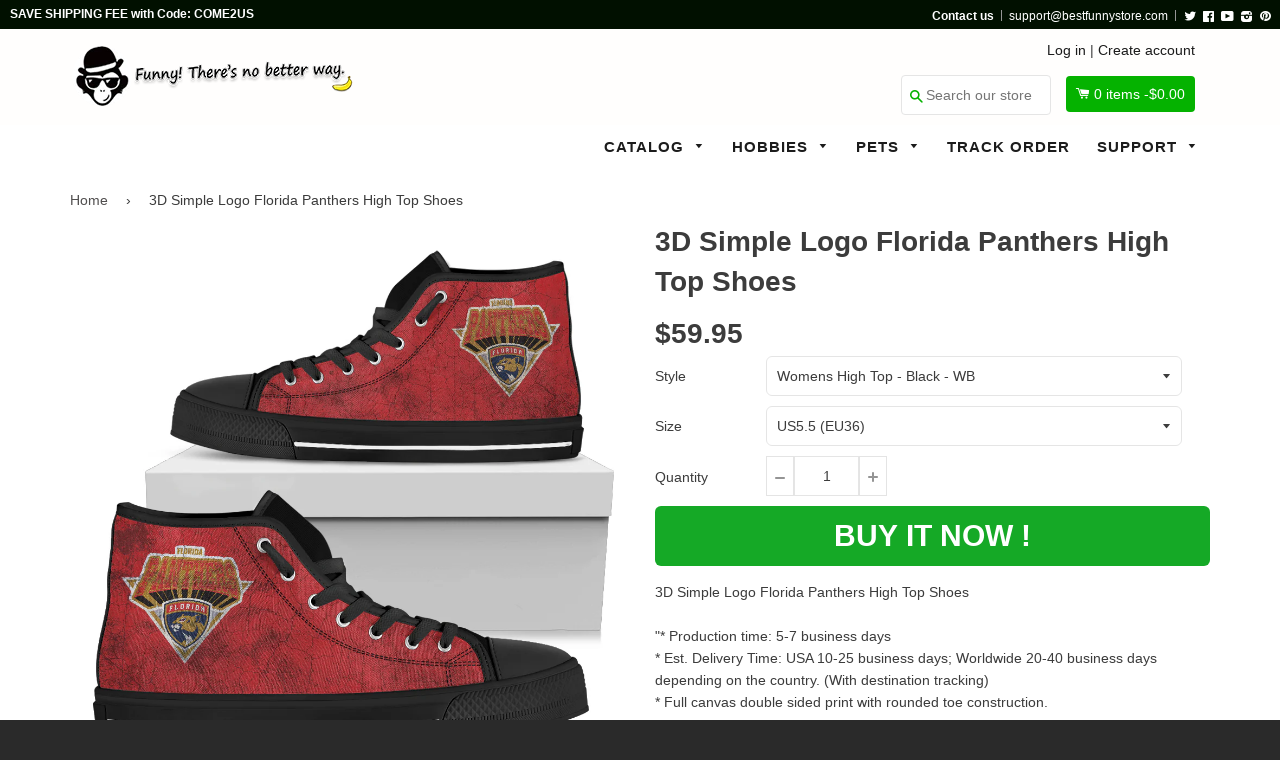

--- FILE ---
content_type: text/html; charset=utf-8
request_url: https://bestfunnystore.com/products/3d-simple-logo-florida-panthers-high-top-shoes
body_size: 27238
content:
<!doctype html>
<!--[if IE 8]><html class="no-js lt-ie9" lang="en"> <![endif]-->
<!--[if IE 9 ]><html class="ie9 no-js"> <![endif]-->
<!--[if (gt IE 9)|!(IE)]><!--> <html class="no-js"> <!--<![endif]-->
<head>

  <script src="https://cdn-widgetsrepository.yotpo.com/v1/loader/8jgj551SfVtd0wF1VRNDtCvdKldfulr5Cpx6A9jx" async></script>
  
  <!-- Basic page needs ================================================== -->
  <meta charset="utf-8">
  <meta http-equiv="X-UA-Compatible" content="IE=edge,chrome=1">
  <meta name="google-site-verification" content="Rya1jEbvwfWWU3ufMKM7YV7xwgA0nUcSjRwizzYdTlU" />
  <meta name="msvalidate.01" content="A692279C56E3F8048B1B24A4DEF112F9" />
  
  <link rel="shortcut icon" href="//bestfunnystore.com/cdn/shop/t/7/assets/favicon.png?v=99265775998297523001500740754" type="image/png" />
  

  <!-- Title and description ================================================== -->
  <title>
  3D Simple Logo Florida Panthers High Top Shoes &ndash; Best Funny Store
  </title>

  
  <meta name="description" content="3D Simple Logo Florida Panthers High Top Shoes&quot;* Production time: 5-7 business days* Est. Delivery Time: USA 10-25 business days; Worldwide 20-40 business days depending on the country. (With destination tracking)* Full canvas double sided print with rounded toe construction.* Lace-up closure for a snug fit.* Metal eye">
  

  <!-- Helpers ================================================== -->
 
  

  
  <!-- /snippets/social-meta-tags.liquid -->


  <meta property="og:type" content="product">
  <meta property="og:title" content="3D Simple Logo Florida Panthers High Top Shoes">
  
  <meta property="og:image" content="http://bestfunnystore.com/cdn/shop/products/10230_0_0x2_09a377fb-fc90-48d0-b672-180e987a5fa6_grande.jpg?v=1571517171">
  <meta property="og:image:secure_url" content="https://bestfunnystore.com/cdn/shop/products/10230_0_0x2_09a377fb-fc90-48d0-b672-180e987a5fa6_grande.jpg?v=1571517171">
  
  <meta property="og:image" content="http://bestfunnystore.com/cdn/shop/products/10230_0_0x2_27f4c2a0-b13a-4020-85a8-e1020d319a21_grande.jpg?v=1571517171">
  <meta property="og:image:secure_url" content="https://bestfunnystore.com/cdn/shop/products/10230_0_0x2_27f4c2a0-b13a-4020-85a8-e1020d319a21_grande.jpg?v=1571517171">
  
  <meta property="og:image" content="http://bestfunnystore.com/cdn/shop/products/10230_0_0x2_c72821a1-f778-40ca-83db-ea895871be4c_grande.jpg?v=1571517171">
  <meta property="og:image:secure_url" content="https://bestfunnystore.com/cdn/shop/products/10230_0_0x2_c72821a1-f778-40ca-83db-ea895871be4c_grande.jpg?v=1571517171">
  
  <meta property="og:price:amount" content="59.95">
  <meta property="og:price:currency" content="USD">


  <meta property="og:description" content="3D Simple Logo Florida Panthers High Top Shoes&quot;* Production time: 5-7 business days* Est. Delivery Time: USA 10-25 business days; Worldwide 20-40 business days depending on the country. (With destination tracking)* Full canvas double sided print with rounded toe construction.* Lace-up closure for a snug fit.* Metal eye">

  <meta property="og:url" content="https://bestfunnystore.com/products/3d-simple-logo-florida-panthers-high-top-shoes">
  <meta property="og:site_name" content="Best Funny Store">





<meta name="twitter:card" content="summary">

  <meta name="twitter:title" content="3D Simple Logo Florida Panthers High Top Shoes">
  <meta name="twitter:description" content="3D Simple Logo Florida Panthers High Top Shoes&quot;* Production time: 5-7 business days* Est. Delivery Time: USA 10-25 business days; Worldwide 20-40 business days depending on the country. (With destination tracking)* Full canvas double sided print with rounded toe construction.* Lace-up closure for a snug fit.* Metal eye">
  <meta name="twitter:image" content="https://bestfunnystore.com/cdn/shop/products/10230_0_0x2_09a377fb-fc90-48d0-b672-180e987a5fa6_medium.jpg?v=1571517171">
  <meta name="twitter:image:width" content="240">
  <meta name="twitter:image:height" content="240">


  <link rel="canonical" href="https://bestfunnystore.com/products/3d-simple-logo-florida-panthers-high-top-shoes">
  <meta name="viewport" content="width=device-width,initial-scale=1">
  <meta name="theme-color" content="#514f4f"> 
    <!-- common style css-->
  <link href="//bestfunnystore.com/cdn/shop/t/7/assets/common_style.scss.css?v=162216374741413092841735463635" rel="stylesheet" type="text/css" media="all" />
  <link href="//bestfunnystore.com/cdn/shop/t/7/assets/bootstrap.min.css?v=120189215135598050031500637411" rel="stylesheet" type="text/css" media="all" />
     <link href="//bestfunnystore.com/cdn/shop/t/7/assets/timber.scss.css?v=85465049415032671841700822078" rel="stylesheet" type="text/css" media="all" />
    <!-- CSS ================================================== -->
  <script src="//bestfunnystore.com/cdn/shop/t/7/assets/jquery.min.js?v=180303338299147220221500637420" type="text/javascript"></script>  
  <script src="//bestfunnystore.com/cdn/shop/t/7/assets/social-buttons.js?v=96947719320791330791500637431" type="text/javascript"></script>
    <script src="//bestfunnystore.com/cdn/shop/t/7/assets/bootstrap.min.js?v=5429665416840569691500637411" type="text/javascript"></script>
  <!-- Header hook for plugins ================================================== -->

  <script>window.performance && window.performance.mark && window.performance.mark('shopify.content_for_header.start');</script><meta id="shopify-digital-wallet" name="shopify-digital-wallet" content="/16351491/digital_wallets/dialog">
<meta name="shopify-checkout-api-token" content="908aff50418c32df14b06b3abd63a0dd">
<meta id="in-context-paypal-metadata" data-shop-id="16351491" data-venmo-supported="true" data-environment="production" data-locale="en_US" data-paypal-v4="true" data-currency="USD">
<link rel="alternate" type="application/json+oembed" href="https://bestfunnystore.com/products/3d-simple-logo-florida-panthers-high-top-shoes.oembed">
<script async="async" src="/checkouts/internal/preloads.js?locale=en-US"></script>
<script id="shopify-features" type="application/json">{"accessToken":"908aff50418c32df14b06b3abd63a0dd","betas":["rich-media-storefront-analytics"],"domain":"bestfunnystore.com","predictiveSearch":true,"shopId":16351491,"locale":"en"}</script>
<script>var Shopify = Shopify || {};
Shopify.shop = "spn-fans.myshopify.com";
Shopify.locale = "en";
Shopify.currency = {"active":"USD","rate":"1.0"};
Shopify.country = "US";
Shopify.theme = {"name":"SPfans","id":143464065,"schema_name":null,"schema_version":null,"theme_store_id":null,"role":"main"};
Shopify.theme.handle = "null";
Shopify.theme.style = {"id":null,"handle":null};
Shopify.cdnHost = "bestfunnystore.com/cdn";
Shopify.routes = Shopify.routes || {};
Shopify.routes.root = "/";</script>
<script type="module">!function(o){(o.Shopify=o.Shopify||{}).modules=!0}(window);</script>
<script>!function(o){function n(){var o=[];function n(){o.push(Array.prototype.slice.apply(arguments))}return n.q=o,n}var t=o.Shopify=o.Shopify||{};t.loadFeatures=n(),t.autoloadFeatures=n()}(window);</script>
<script id="shop-js-analytics" type="application/json">{"pageType":"product"}</script>
<script defer="defer" async type="module" src="//bestfunnystore.com/cdn/shopifycloud/shop-js/modules/v2/client.init-shop-cart-sync_BApSsMSl.en.esm.js"></script>
<script defer="defer" async type="module" src="//bestfunnystore.com/cdn/shopifycloud/shop-js/modules/v2/chunk.common_CBoos6YZ.esm.js"></script>
<script type="module">
  await import("//bestfunnystore.com/cdn/shopifycloud/shop-js/modules/v2/client.init-shop-cart-sync_BApSsMSl.en.esm.js");
await import("//bestfunnystore.com/cdn/shopifycloud/shop-js/modules/v2/chunk.common_CBoos6YZ.esm.js");

  window.Shopify.SignInWithShop?.initShopCartSync?.({"fedCMEnabled":true,"windoidEnabled":true});

</script>
<script>(function() {
  var isLoaded = false;
  function asyncLoad() {
    if (isLoaded) return;
    isLoaded = true;
    var urls = ["https:\/\/loox.io\/widget\/41hwT4Qum\/loox.1551372265086.js?shop=spn-fans.myshopify.com","\/\/cdn.shopify.com\/proxy\/ea9dcc12e658d06102148fce79b26ce4c14569633e259d95ff2067e0cb859dde\/static.cdn.printful.com\/static\/js\/external\/shopify-product-customizer.js?v=0.28\u0026shop=spn-fans.myshopify.com\u0026sp-cache-control=cHVibGljLCBtYXgtYWdlPTkwMA","https:\/\/cdn.hextom.com\/js\/freeshippingbar.js?shop=spn-fans.myshopify.com","https:\/\/cdn-spurit.com\/all-apps\/checker.js?shop=spn-fans.myshopify.com","https:\/\/cdn-widgetsrepository.yotpo.com\/v1\/loader\/8jgj551SfVtd0wF1VRNDtCvdKldfulr5Cpx6A9jx?shop=spn-fans.myshopify.com","https:\/\/cdn-spurit.com\/all-apps\/thank-you-pao-page.js?shop=spn-fans.myshopify.com"];
    for (var i = 0; i < urls.length; i++) {
      var s = document.createElement('script');
      s.type = 'text/javascript';
      s.async = true;
      s.src = urls[i];
      var x = document.getElementsByTagName('script')[0];
      x.parentNode.insertBefore(s, x);
    }
  };
  if(window.attachEvent) {
    window.attachEvent('onload', asyncLoad);
  } else {
    window.addEventListener('load', asyncLoad, false);
  }
})();</script>
<script id="__st">var __st={"a":16351491,"offset":-28800,"reqid":"aac66026-c650-46f7-b8a0-0188f4fc424f-1768918590","pageurl":"bestfunnystore.com\/products\/3d-simple-logo-florida-panthers-high-top-shoes","u":"9114a26c8783","p":"product","rtyp":"product","rid":333177815070};</script>
<script>window.ShopifyPaypalV4VisibilityTracking = true;</script>
<script id="captcha-bootstrap">!function(){'use strict';const t='contact',e='account',n='new_comment',o=[[t,t],['blogs',n],['comments',n],[t,'customer']],c=[[e,'customer_login'],[e,'guest_login'],[e,'recover_customer_password'],[e,'create_customer']],r=t=>t.map((([t,e])=>`form[action*='/${t}']:not([data-nocaptcha='true']) input[name='form_type'][value='${e}']`)).join(','),a=t=>()=>t?[...document.querySelectorAll(t)].map((t=>t.form)):[];function s(){const t=[...o],e=r(t);return a(e)}const i='password',u='form_key',d=['recaptcha-v3-token','g-recaptcha-response','h-captcha-response',i],f=()=>{try{return window.sessionStorage}catch{return}},m='__shopify_v',_=t=>t.elements[u];function p(t,e,n=!1){try{const o=window.sessionStorage,c=JSON.parse(o.getItem(e)),{data:r}=function(t){const{data:e,action:n}=t;return t[m]||n?{data:e,action:n}:{data:t,action:n}}(c);for(const[e,n]of Object.entries(r))t.elements[e]&&(t.elements[e].value=n);n&&o.removeItem(e)}catch(o){console.error('form repopulation failed',{error:o})}}const l='form_type',E='cptcha';function T(t){t.dataset[E]=!0}const w=window,h=w.document,L='Shopify',v='ce_forms',y='captcha';let A=!1;((t,e)=>{const n=(g='f06e6c50-85a8-45c8-87d0-21a2b65856fe',I='https://cdn.shopify.com/shopifycloud/storefront-forms-hcaptcha/ce_storefront_forms_captcha_hcaptcha.v1.5.2.iife.js',D={infoText:'Protected by hCaptcha',privacyText:'Privacy',termsText:'Terms'},(t,e,n)=>{const o=w[L][v],c=o.bindForm;if(c)return c(t,g,e,D).then(n);var r;o.q.push([[t,g,e,D],n]),r=I,A||(h.body.append(Object.assign(h.createElement('script'),{id:'captcha-provider',async:!0,src:r})),A=!0)});var g,I,D;w[L]=w[L]||{},w[L][v]=w[L][v]||{},w[L][v].q=[],w[L][y]=w[L][y]||{},w[L][y].protect=function(t,e){n(t,void 0,e),T(t)},Object.freeze(w[L][y]),function(t,e,n,w,h,L){const[v,y,A,g]=function(t,e,n){const i=e?o:[],u=t?c:[],d=[...i,...u],f=r(d),m=r(i),_=r(d.filter((([t,e])=>n.includes(e))));return[a(f),a(m),a(_),s()]}(w,h,L),I=t=>{const e=t.target;return e instanceof HTMLFormElement?e:e&&e.form},D=t=>v().includes(t);t.addEventListener('submit',(t=>{const e=I(t);if(!e)return;const n=D(e)&&!e.dataset.hcaptchaBound&&!e.dataset.recaptchaBound,o=_(e),c=g().includes(e)&&(!o||!o.value);(n||c)&&t.preventDefault(),c&&!n&&(function(t){try{if(!f())return;!function(t){const e=f();if(!e)return;const n=_(t);if(!n)return;const o=n.value;o&&e.removeItem(o)}(t);const e=Array.from(Array(32),(()=>Math.random().toString(36)[2])).join('');!function(t,e){_(t)||t.append(Object.assign(document.createElement('input'),{type:'hidden',name:u})),t.elements[u].value=e}(t,e),function(t,e){const n=f();if(!n)return;const o=[...t.querySelectorAll(`input[type='${i}']`)].map((({name:t})=>t)),c=[...d,...o],r={};for(const[a,s]of new FormData(t).entries())c.includes(a)||(r[a]=s);n.setItem(e,JSON.stringify({[m]:1,action:t.action,data:r}))}(t,e)}catch(e){console.error('failed to persist form',e)}}(e),e.submit())}));const S=(t,e)=>{t&&!t.dataset[E]&&(n(t,e.some((e=>e===t))),T(t))};for(const o of['focusin','change'])t.addEventListener(o,(t=>{const e=I(t);D(e)&&S(e,y())}));const B=e.get('form_key'),M=e.get(l),P=B&&M;t.addEventListener('DOMContentLoaded',(()=>{const t=y();if(P)for(const e of t)e.elements[l].value===M&&p(e,B);[...new Set([...A(),...v().filter((t=>'true'===t.dataset.shopifyCaptcha))])].forEach((e=>S(e,t)))}))}(h,new URLSearchParams(w.location.search),n,t,e,['guest_login'])})(!0,!0)}();</script>
<script integrity="sha256-4kQ18oKyAcykRKYeNunJcIwy7WH5gtpwJnB7kiuLZ1E=" data-source-attribution="shopify.loadfeatures" defer="defer" src="//bestfunnystore.com/cdn/shopifycloud/storefront/assets/storefront/load_feature-a0a9edcb.js" crossorigin="anonymous"></script>
<script data-source-attribution="shopify.dynamic_checkout.dynamic.init">var Shopify=Shopify||{};Shopify.PaymentButton=Shopify.PaymentButton||{isStorefrontPortableWallets:!0,init:function(){window.Shopify.PaymentButton.init=function(){};var t=document.createElement("script");t.src="https://bestfunnystore.com/cdn/shopifycloud/portable-wallets/latest/portable-wallets.en.js",t.type="module",document.head.appendChild(t)}};
</script>
<script data-source-attribution="shopify.dynamic_checkout.buyer_consent">
  function portableWalletsHideBuyerConsent(e){var t=document.getElementById("shopify-buyer-consent"),n=document.getElementById("shopify-subscription-policy-button");t&&n&&(t.classList.add("hidden"),t.setAttribute("aria-hidden","true"),n.removeEventListener("click",e))}function portableWalletsShowBuyerConsent(e){var t=document.getElementById("shopify-buyer-consent"),n=document.getElementById("shopify-subscription-policy-button");t&&n&&(t.classList.remove("hidden"),t.removeAttribute("aria-hidden"),n.addEventListener("click",e))}window.Shopify?.PaymentButton&&(window.Shopify.PaymentButton.hideBuyerConsent=portableWalletsHideBuyerConsent,window.Shopify.PaymentButton.showBuyerConsent=portableWalletsShowBuyerConsent);
</script>
<script data-source-attribution="shopify.dynamic_checkout.cart.bootstrap">document.addEventListener("DOMContentLoaded",(function(){function t(){return document.querySelector("shopify-accelerated-checkout-cart, shopify-accelerated-checkout")}if(t())Shopify.PaymentButton.init();else{new MutationObserver((function(e,n){t()&&(Shopify.PaymentButton.init(),n.disconnect())})).observe(document.body,{childList:!0,subtree:!0})}}));
</script>
<link id="shopify-accelerated-checkout-styles" rel="stylesheet" media="screen" href="https://bestfunnystore.com/cdn/shopifycloud/portable-wallets/latest/accelerated-checkout-backwards-compat.css" crossorigin="anonymous">
<style id="shopify-accelerated-checkout-cart">
        #shopify-buyer-consent {
  margin-top: 1em;
  display: inline-block;
  width: 100%;
}

#shopify-buyer-consent.hidden {
  display: none;
}

#shopify-subscription-policy-button {
  background: none;
  border: none;
  padding: 0;
  text-decoration: underline;
  font-size: inherit;
  cursor: pointer;
}

#shopify-subscription-policy-button::before {
  box-shadow: none;
}

      </style>

<script>window.performance && window.performance.mark && window.performance.mark('shopify.content_for_header.end');</script>
  <!-- /snippets/oldIE-js.liquid -->


<!--[if lt IE 9]>
<script src="//cdnjs.cloudflare.com/ajax/libs/html5shiv/3.7.2/html5shiv.min.js" type="text/javascript"></script>
<script src="//bestfunnystore.com/cdn/shop/t/7/assets/respond.min.js?v=52248677837542619231500637424" type="text/javascript"></script>
<link href="//bestfunnystore.com/cdn/shop/t/7/assets/respond-proxy.html" id="respond-proxy" rel="respond-proxy" />
<link href="//bestfunnystore.com/search?q=4cf430d52eaf5f30b465bd76d5d7e54b" id="respond-redirect" rel="respond-redirect" />
<script src="//bestfunnystore.com/search?q=4cf430d52eaf5f30b465bd76d5d7e54b" type="text/javascript"></script>
<![endif]-->



  
  <script src="//bestfunnystore.com/cdn/shop/t/7/assets/modernizr.min.js?v=137617515274177302221500637422" type="text/javascript"></script>
   <link href="//bestfunnystore.com/cdn/shop/t/7/assets/timber.scss.css?v=85465049415032671841700822078" rel="stylesheet" type="text/css" media="all" />
  
  

   <script src="//bestfunnystore.com/cdn/shop/t/7/assets/jquery.nicescroll.js?v=75312524322934296611500637420" type="text/javascript"></script>
  
    <script>
  $(document).ready(function() {
  
	var nice = $("html").niceScroll();  // The document page (body)
    
    )};
   </script>
   <script>
  
$(document).ready(function(){ var deviceAgent = navigator.userAgent.toLowerCase(); var agentID = deviceAgent.match(/(iPad|iPhone|iPod)/i); if (agentID) { $('body').css('-webkit-overflow-scrolling', 'touch'); } });
   </script>

   <script>
   $(document).ready(function(){
      $(".desk_menu").click(function(){
        $(".supports-js").toggleClass("js-drawer-open js-drawer-open-left");
        $("body").toggleClass("js-drawer-open js-drawer-open-left");
      });
      
    }); 
  </script>
  
<link href="https://fonts.googleapis.com/css?family=Anton|Arimo|Arvo|Baloo+Bhai|Baloo+Bhaina|Bitter|Bree+Serif|Cabin|Catamaran|David+Libre|Dosis|Droid+Sans|Droid+Serif|Ek+Mukta|Fjalla+One|Hind|Inconsolata|Indie+Flower|Lato|Libre+Baskerville|Lobster|Lora|Merriweather|Modak|Montserrat|Muli|Noto+Sans|Noto+Serif|Nunito|Open+Sans|Open+Sans+Condensed:300|Oswald|Oxygen|PT+Sans|PT+Sans+Narrow|PT+Serif|Pavanam|Playfair+Display|Poppins|Raleway|Roboto|Roboto+Condensed|Roboto+Slab|Slabo+27px|Source+Sans+Pro|Teko|Titillium+Web|Ubuntu|Yanone+Kaffeesatz|Yatra+One" rel="stylesheet">

<script>
if(document.location.href.indexOf('/collections/all?sort_by=best-selling') > -1) { 
document.location.href = '/';
}
</script>    
  
  
  <script>
if(document.location.href.indexOf('?sort_by=best-selling') > -1) { 
document.location.href = '/';
}
</script> 
<script>(function(w,d,t,r,u){var f,n,i;w[u]=w[u]||[],f=function(){var o={ti:"27002931"};o.q=w[u],w[u]=new UET(o),w[u].push("pageLoad")},n=d.createElement(t),n.src=r,n.async=1,n.onload=n.onreadystatechange=function(){var s=this.readyState;s&&s!=="loaded"&&s!=="complete"||(f(),n.onload=n.onreadystatechange=null)},i=d.getElementsByTagName(t)[0],i.parentNode.insertBefore(n,i)})(window,document,"script","//bat.bing.com/bat.js","uetq");</script>  
<!-- Hotjar Tracking Code for bestfunnystore.com -->
<script>
    (function(h,o,t,j,a,r){
        h.hj=h.hj||function(){(h.hj.q=h.hj.q||[]).push(arguments)};
        h._hjSettings={hjid:571912,hjsv:5};
        a=o.getElementsByTagName('head')[0];
        r=o.createElement('script');r.async=1;
        r.src=t+h._hjSettings.hjid+j+h._hjSettings.hjsv;
        a.appendChild(r);
    })(window,document,'//static.hotjar.com/c/hotjar-','.js?sv=');
</script>  
  
  
 
  


	<script>var loox_global_hash = '1765196278289';</script><script>var loox_pop_active = true;var loox_pop_display = {"home_page":false,"product_page":true,"cart_page":true,"other_pages":false};</script><style>.loox-reviews-default { max-width: 1200px; margin: 0 auto; }</style>
<!-- BEGIN app block: shopify://apps/frequently-bought/blocks/app-embed-block/b1a8cbea-c844-4842-9529-7c62dbab1b1f --><script>
    window.codeblackbelt = window.codeblackbelt || {};
    window.codeblackbelt.shop = window.codeblackbelt.shop || 'spn-fans.myshopify.com';
    
        window.codeblackbelt.productId = 333177815070;</script><script src="//cdn.codeblackbelt.com/widgets/frequently-bought-together/main.min.js?version=2026012006-0800" async></script>
 <!-- END app block --><link href="https://monorail-edge.shopifysvc.com" rel="dns-prefetch">
<script>(function(){if ("sendBeacon" in navigator && "performance" in window) {try {var session_token_from_headers = performance.getEntriesByType('navigation')[0].serverTiming.find(x => x.name == '_s').description;} catch {var session_token_from_headers = undefined;}var session_cookie_matches = document.cookie.match(/_shopify_s=([^;]*)/);var session_token_from_cookie = session_cookie_matches && session_cookie_matches.length === 2 ? session_cookie_matches[1] : "";var session_token = session_token_from_headers || session_token_from_cookie || "";function handle_abandonment_event(e) {var entries = performance.getEntries().filter(function(entry) {return /monorail-edge.shopifysvc.com/.test(entry.name);});if (!window.abandonment_tracked && entries.length === 0) {window.abandonment_tracked = true;var currentMs = Date.now();var navigation_start = performance.timing.navigationStart;var payload = {shop_id: 16351491,url: window.location.href,navigation_start,duration: currentMs - navigation_start,session_token,page_type: "product"};window.navigator.sendBeacon("https://monorail-edge.shopifysvc.com/v1/produce", JSON.stringify({schema_id: "online_store_buyer_site_abandonment/1.1",payload: payload,metadata: {event_created_at_ms: currentMs,event_sent_at_ms: currentMs}}));}}window.addEventListener('pagehide', handle_abandonment_event);}}());</script>
<script id="web-pixels-manager-setup">(function e(e,d,r,n,o){if(void 0===o&&(o={}),!Boolean(null===(a=null===(i=window.Shopify)||void 0===i?void 0:i.analytics)||void 0===a?void 0:a.replayQueue)){var i,a;window.Shopify=window.Shopify||{};var t=window.Shopify;t.analytics=t.analytics||{};var s=t.analytics;s.replayQueue=[],s.publish=function(e,d,r){return s.replayQueue.push([e,d,r]),!0};try{self.performance.mark("wpm:start")}catch(e){}var l=function(){var e={modern:/Edge?\/(1{2}[4-9]|1[2-9]\d|[2-9]\d{2}|\d{4,})\.\d+(\.\d+|)|Firefox\/(1{2}[4-9]|1[2-9]\d|[2-9]\d{2}|\d{4,})\.\d+(\.\d+|)|Chrom(ium|e)\/(9{2}|\d{3,})\.\d+(\.\d+|)|(Maci|X1{2}).+ Version\/(15\.\d+|(1[6-9]|[2-9]\d|\d{3,})\.\d+)([,.]\d+|)( \(\w+\)|)( Mobile\/\w+|) Safari\/|Chrome.+OPR\/(9{2}|\d{3,})\.\d+\.\d+|(CPU[ +]OS|iPhone[ +]OS|CPU[ +]iPhone|CPU IPhone OS|CPU iPad OS)[ +]+(15[._]\d+|(1[6-9]|[2-9]\d|\d{3,})[._]\d+)([._]\d+|)|Android:?[ /-](13[3-9]|1[4-9]\d|[2-9]\d{2}|\d{4,})(\.\d+|)(\.\d+|)|Android.+Firefox\/(13[5-9]|1[4-9]\d|[2-9]\d{2}|\d{4,})\.\d+(\.\d+|)|Android.+Chrom(ium|e)\/(13[3-9]|1[4-9]\d|[2-9]\d{2}|\d{4,})\.\d+(\.\d+|)|SamsungBrowser\/([2-9]\d|\d{3,})\.\d+/,legacy:/Edge?\/(1[6-9]|[2-9]\d|\d{3,})\.\d+(\.\d+|)|Firefox\/(5[4-9]|[6-9]\d|\d{3,})\.\d+(\.\d+|)|Chrom(ium|e)\/(5[1-9]|[6-9]\d|\d{3,})\.\d+(\.\d+|)([\d.]+$|.*Safari\/(?![\d.]+ Edge\/[\d.]+$))|(Maci|X1{2}).+ Version\/(10\.\d+|(1[1-9]|[2-9]\d|\d{3,})\.\d+)([,.]\d+|)( \(\w+\)|)( Mobile\/\w+|) Safari\/|Chrome.+OPR\/(3[89]|[4-9]\d|\d{3,})\.\d+\.\d+|(CPU[ +]OS|iPhone[ +]OS|CPU[ +]iPhone|CPU IPhone OS|CPU iPad OS)[ +]+(10[._]\d+|(1[1-9]|[2-9]\d|\d{3,})[._]\d+)([._]\d+|)|Android:?[ /-](13[3-9]|1[4-9]\d|[2-9]\d{2}|\d{4,})(\.\d+|)(\.\d+|)|Mobile Safari.+OPR\/([89]\d|\d{3,})\.\d+\.\d+|Android.+Firefox\/(13[5-9]|1[4-9]\d|[2-9]\d{2}|\d{4,})\.\d+(\.\d+|)|Android.+Chrom(ium|e)\/(13[3-9]|1[4-9]\d|[2-9]\d{2}|\d{4,})\.\d+(\.\d+|)|Android.+(UC? ?Browser|UCWEB|U3)[ /]?(15\.([5-9]|\d{2,})|(1[6-9]|[2-9]\d|\d{3,})\.\d+)\.\d+|SamsungBrowser\/(5\.\d+|([6-9]|\d{2,})\.\d+)|Android.+MQ{2}Browser\/(14(\.(9|\d{2,})|)|(1[5-9]|[2-9]\d|\d{3,})(\.\d+|))(\.\d+|)|K[Aa][Ii]OS\/(3\.\d+|([4-9]|\d{2,})\.\d+)(\.\d+|)/},d=e.modern,r=e.legacy,n=navigator.userAgent;return n.match(d)?"modern":n.match(r)?"legacy":"unknown"}(),u="modern"===l?"modern":"legacy",c=(null!=n?n:{modern:"",legacy:""})[u],f=function(e){return[e.baseUrl,"/wpm","/b",e.hashVersion,"modern"===e.buildTarget?"m":"l",".js"].join("")}({baseUrl:d,hashVersion:r,buildTarget:u}),m=function(e){var d=e.version,r=e.bundleTarget,n=e.surface,o=e.pageUrl,i=e.monorailEndpoint;return{emit:function(e){var a=e.status,t=e.errorMsg,s=(new Date).getTime(),l=JSON.stringify({metadata:{event_sent_at_ms:s},events:[{schema_id:"web_pixels_manager_load/3.1",payload:{version:d,bundle_target:r,page_url:o,status:a,surface:n,error_msg:t},metadata:{event_created_at_ms:s}}]});if(!i)return console&&console.warn&&console.warn("[Web Pixels Manager] No Monorail endpoint provided, skipping logging."),!1;try{return self.navigator.sendBeacon.bind(self.navigator)(i,l)}catch(e){}var u=new XMLHttpRequest;try{return u.open("POST",i,!0),u.setRequestHeader("Content-Type","text/plain"),u.send(l),!0}catch(e){return console&&console.warn&&console.warn("[Web Pixels Manager] Got an unhandled error while logging to Monorail."),!1}}}}({version:r,bundleTarget:l,surface:e.surface,pageUrl:self.location.href,monorailEndpoint:e.monorailEndpoint});try{o.browserTarget=l,function(e){var d=e.src,r=e.async,n=void 0===r||r,o=e.onload,i=e.onerror,a=e.sri,t=e.scriptDataAttributes,s=void 0===t?{}:t,l=document.createElement("script"),u=document.querySelector("head"),c=document.querySelector("body");if(l.async=n,l.src=d,a&&(l.integrity=a,l.crossOrigin="anonymous"),s)for(var f in s)if(Object.prototype.hasOwnProperty.call(s,f))try{l.dataset[f]=s[f]}catch(e){}if(o&&l.addEventListener("load",o),i&&l.addEventListener("error",i),u)u.appendChild(l);else{if(!c)throw new Error("Did not find a head or body element to append the script");c.appendChild(l)}}({src:f,async:!0,onload:function(){if(!function(){var e,d;return Boolean(null===(d=null===(e=window.Shopify)||void 0===e?void 0:e.analytics)||void 0===d?void 0:d.initialized)}()){var d=window.webPixelsManager.init(e)||void 0;if(d){var r=window.Shopify.analytics;r.replayQueue.forEach((function(e){var r=e[0],n=e[1],o=e[2];d.publishCustomEvent(r,n,o)})),r.replayQueue=[],r.publish=d.publishCustomEvent,r.visitor=d.visitor,r.initialized=!0}}},onerror:function(){return m.emit({status:"failed",errorMsg:"".concat(f," has failed to load")})},sri:function(e){var d=/^sha384-[A-Za-z0-9+/=]+$/;return"string"==typeof e&&d.test(e)}(c)?c:"",scriptDataAttributes:o}),m.emit({status:"loading"})}catch(e){m.emit({status:"failed",errorMsg:(null==e?void 0:e.message)||"Unknown error"})}}})({shopId: 16351491,storefrontBaseUrl: "https://bestfunnystore.com",extensionsBaseUrl: "https://extensions.shopifycdn.com/cdn/shopifycloud/web-pixels-manager",monorailEndpoint: "https://monorail-edge.shopifysvc.com/unstable/produce_batch",surface: "storefront-renderer",enabledBetaFlags: ["2dca8a86"],webPixelsConfigList: [{"id":"134152489","eventPayloadVersion":"v1","runtimeContext":"LAX","scriptVersion":"1","type":"CUSTOM","privacyPurposes":["MARKETING"],"name":"Meta pixel (migrated)"},{"id":"141918505","eventPayloadVersion":"v1","runtimeContext":"LAX","scriptVersion":"1","type":"CUSTOM","privacyPurposes":["ANALYTICS"],"name":"Google Analytics tag (migrated)"},{"id":"shopify-app-pixel","configuration":"{}","eventPayloadVersion":"v1","runtimeContext":"STRICT","scriptVersion":"0450","apiClientId":"shopify-pixel","type":"APP","privacyPurposes":["ANALYTICS","MARKETING"]},{"id":"shopify-custom-pixel","eventPayloadVersion":"v1","runtimeContext":"LAX","scriptVersion":"0450","apiClientId":"shopify-pixel","type":"CUSTOM","privacyPurposes":["ANALYTICS","MARKETING"]}],isMerchantRequest: false,initData: {"shop":{"name":"Best Funny Store","paymentSettings":{"currencyCode":"USD"},"myshopifyDomain":"spn-fans.myshopify.com","countryCode":"US","storefrontUrl":"https:\/\/bestfunnystore.com"},"customer":null,"cart":null,"checkout":null,"productVariants":[{"price":{"amount":59.95,"currencyCode":"USD"},"product":{"title":"3D Simple Logo Florida Panthers High Top Shoes","vendor":"Best Funny Store","id":"333177815070","untranslatedTitle":"3D Simple Logo Florida Panthers High Top Shoes","url":"\/products\/3d-simple-logo-florida-panthers-high-top-shoes","type":"High Top Shoes"},"id":"4835464675358","image":{"src":"\/\/bestfunnystore.com\/cdn\/shop\/products\/10230_0_0x2_09a377fb-fc90-48d0-b672-180e987a5fa6.jpg?v=1571517171"},"sku":"PP.3547676","title":"Womens High Top - Black - WB \/ US5.5 (EU36)","untranslatedTitle":"Womens High Top - Black - WB \/ US5.5 (EU36)"},{"price":{"amount":59.95,"currencyCode":"USD"},"product":{"title":"3D Simple Logo Florida Panthers High Top Shoes","vendor":"Best Funny Store","id":"333177815070","untranslatedTitle":"3D Simple Logo Florida Panthers High Top Shoes","url":"\/products\/3d-simple-logo-florida-panthers-high-top-shoes","type":"High Top Shoes"},"id":"4835464773662","image":{"src":"\/\/bestfunnystore.com\/cdn\/shop\/products\/10230_0_0x2_09a377fb-fc90-48d0-b672-180e987a5fa6.jpg?v=1571517171"},"sku":"PP.3547677","title":"Womens High Top - Black - WB \/ US6 (EU37)","untranslatedTitle":"Womens High Top - Black - WB \/ US6 (EU37)"},{"price":{"amount":59.95,"currencyCode":"USD"},"product":{"title":"3D Simple Logo Florida Panthers High Top Shoes","vendor":"Best Funny Store","id":"333177815070","untranslatedTitle":"3D Simple Logo Florida Panthers High Top Shoes","url":"\/products\/3d-simple-logo-florida-panthers-high-top-shoes","type":"High Top Shoes"},"id":"4835464871966","image":{"src":"\/\/bestfunnystore.com\/cdn\/shop\/products\/10230_0_0x2_09a377fb-fc90-48d0-b672-180e987a5fa6.jpg?v=1571517171"},"sku":"PP.3547678","title":"Womens High Top - Black - WB \/ US7 (EU38)","untranslatedTitle":"Womens High Top - Black - WB \/ US7 (EU38)"},{"price":{"amount":59.95,"currencyCode":"USD"},"product":{"title":"3D Simple Logo Florida Panthers High Top Shoes","vendor":"Best Funny Store","id":"333177815070","untranslatedTitle":"3D Simple Logo Florida Panthers High Top Shoes","url":"\/products\/3d-simple-logo-florida-panthers-high-top-shoes","type":"High Top Shoes"},"id":"4835464937502","image":{"src":"\/\/bestfunnystore.com\/cdn\/shop\/products\/10230_0_0x2_09a377fb-fc90-48d0-b672-180e987a5fa6.jpg?v=1571517171"},"sku":"PP.3547679","title":"Womens High Top - Black - WB \/ US8 (EU39)","untranslatedTitle":"Womens High Top - Black - WB \/ US8 (EU39)"},{"price":{"amount":59.95,"currencyCode":"USD"},"product":{"title":"3D Simple Logo Florida Panthers High Top Shoes","vendor":"Best Funny Store","id":"333177815070","untranslatedTitle":"3D Simple Logo Florida Panthers High Top Shoes","url":"\/products\/3d-simple-logo-florida-panthers-high-top-shoes","type":"High Top Shoes"},"id":"4835465035806","image":{"src":"\/\/bestfunnystore.com\/cdn\/shop\/products\/10230_0_0x2_09a377fb-fc90-48d0-b672-180e987a5fa6.jpg?v=1571517171"},"sku":"PP.3547680","title":"Womens High Top - Black - WB \/ US9 (EU40)","untranslatedTitle":"Womens High Top - Black - WB \/ US9 (EU40)"},{"price":{"amount":59.95,"currencyCode":"USD"},"product":{"title":"3D Simple Logo Florida Panthers High Top Shoes","vendor":"Best Funny Store","id":"333177815070","untranslatedTitle":"3D Simple Logo Florida Panthers High Top Shoes","url":"\/products\/3d-simple-logo-florida-panthers-high-top-shoes","type":"High Top Shoes"},"id":"4835465297950","image":{"src":"\/\/bestfunnystore.com\/cdn\/shop\/products\/10230_0_0x2_09a377fb-fc90-48d0-b672-180e987a5fa6.jpg?v=1571517171"},"sku":"PP.3547681","title":"Womens High Top - Black - WB \/ US10 (EU41)","untranslatedTitle":"Womens High Top - Black - WB \/ US10 (EU41)"},{"price":{"amount":59.95,"currencyCode":"USD"},"product":{"title":"3D Simple Logo Florida Panthers High Top Shoes","vendor":"Best Funny Store","id":"333177815070","untranslatedTitle":"3D Simple Logo Florida Panthers High Top Shoes","url":"\/products\/3d-simple-logo-florida-panthers-high-top-shoes","type":"High Top Shoes"},"id":"4835465396254","image":{"src":"\/\/bestfunnystore.com\/cdn\/shop\/products\/10230_0_0x2_09a377fb-fc90-48d0-b672-180e987a5fa6.jpg?v=1571517171"},"sku":"PP.3547682","title":"Womens High Top - Black - WB \/ US11 (EU42)","untranslatedTitle":"Womens High Top - Black - WB \/ US11 (EU42)"},{"price":{"amount":59.95,"currencyCode":"USD"},"product":{"title":"3D Simple Logo Florida Panthers High Top Shoes","vendor":"Best Funny Store","id":"333177815070","untranslatedTitle":"3D Simple Logo Florida Panthers High Top Shoes","url":"\/products\/3d-simple-logo-florida-panthers-high-top-shoes","type":"High Top Shoes"},"id":"4835465461790","image":{"src":"\/\/bestfunnystore.com\/cdn\/shop\/products\/10230_0_0x2_09a377fb-fc90-48d0-b672-180e987a5fa6.jpg?v=1571517171"},"sku":"PP.3547683","title":"Womens High Top - Black - WB \/ US11.5 (EU43)","untranslatedTitle":"Womens High Top - Black - WB \/ US11.5 (EU43)"},{"price":{"amount":59.95,"currencyCode":"USD"},"product":{"title":"3D Simple Logo Florida Panthers High Top Shoes","vendor":"Best Funny Store","id":"333177815070","untranslatedTitle":"3D Simple Logo Florida Panthers High Top Shoes","url":"\/products\/3d-simple-logo-florida-panthers-high-top-shoes","type":"High Top Shoes"},"id":"4835465560094","image":{"src":"\/\/bestfunnystore.com\/cdn\/shop\/products\/10230_0_0x2_09a377fb-fc90-48d0-b672-180e987a5fa6.jpg?v=1571517171"},"sku":"PP.3547684","title":"Womens High Top - Black - WB \/ US12 (EU44)","untranslatedTitle":"Womens High Top - Black - WB \/ US12 (EU44)"},{"price":{"amount":59.95,"currencyCode":"USD"},"product":{"title":"3D Simple Logo Florida Panthers High Top Shoes","vendor":"Best Funny Store","id":"333177815070","untranslatedTitle":"3D Simple Logo Florida Panthers High Top Shoes","url":"\/products\/3d-simple-logo-florida-panthers-high-top-shoes","type":"High Top Shoes"},"id":"4835465658398","image":{"src":"\/\/bestfunnystore.com\/cdn\/shop\/products\/10230_0_0x2_27f4c2a0-b13a-4020-85a8-e1020d319a21.jpg?v=1571517171"},"sku":"PP.3547685","title":"Womens High Top - White - WW \/ US5.5 (EU36)","untranslatedTitle":"Womens High Top - White - WW \/ US5.5 (EU36)"},{"price":{"amount":59.95,"currencyCode":"USD"},"product":{"title":"3D Simple Logo Florida Panthers High Top Shoes","vendor":"Best Funny Store","id":"333177815070","untranslatedTitle":"3D Simple Logo Florida Panthers High Top Shoes","url":"\/products\/3d-simple-logo-florida-panthers-high-top-shoes","type":"High Top Shoes"},"id":"4835465723934","image":{"src":"\/\/bestfunnystore.com\/cdn\/shop\/products\/10230_0_0x2_27f4c2a0-b13a-4020-85a8-e1020d319a21.jpg?v=1571517171"},"sku":"PP.3547686","title":"Womens High Top - White - WW \/ US6 (EU37)","untranslatedTitle":"Womens High Top - White - WW \/ US6 (EU37)"},{"price":{"amount":59.95,"currencyCode":"USD"},"product":{"title":"3D Simple Logo Florida Panthers High Top Shoes","vendor":"Best Funny Store","id":"333177815070","untranslatedTitle":"3D Simple Logo Florida Panthers High Top Shoes","url":"\/products\/3d-simple-logo-florida-panthers-high-top-shoes","type":"High Top Shoes"},"id":"4835465822238","image":{"src":"\/\/bestfunnystore.com\/cdn\/shop\/products\/10230_0_0x2_27f4c2a0-b13a-4020-85a8-e1020d319a21.jpg?v=1571517171"},"sku":"PP.3547687","title":"Womens High Top - White - WW \/ US7 (EU38)","untranslatedTitle":"Womens High Top - White - WW \/ US7 (EU38)"},{"price":{"amount":59.95,"currencyCode":"USD"},"product":{"title":"3D Simple Logo Florida Panthers High Top Shoes","vendor":"Best Funny Store","id":"333177815070","untranslatedTitle":"3D Simple Logo Florida Panthers High Top Shoes","url":"\/products\/3d-simple-logo-florida-panthers-high-top-shoes","type":"High Top Shoes"},"id":"4835465887774","image":{"src":"\/\/bestfunnystore.com\/cdn\/shop\/products\/10230_0_0x2_27f4c2a0-b13a-4020-85a8-e1020d319a21.jpg?v=1571517171"},"sku":"PP.3547688","title":"Womens High Top - White - WW \/ US8 (EU39)","untranslatedTitle":"Womens High Top - White - WW \/ US8 (EU39)"},{"price":{"amount":59.95,"currencyCode":"USD"},"product":{"title":"3D Simple Logo Florida Panthers High Top Shoes","vendor":"Best Funny Store","id":"333177815070","untranslatedTitle":"3D Simple Logo Florida Panthers High Top Shoes","url":"\/products\/3d-simple-logo-florida-panthers-high-top-shoes","type":"High Top Shoes"},"id":"4835465986078","image":{"src":"\/\/bestfunnystore.com\/cdn\/shop\/products\/10230_0_0x2_27f4c2a0-b13a-4020-85a8-e1020d319a21.jpg?v=1571517171"},"sku":"PP.3547689","title":"Womens High Top - White - WW \/ US9 (EU40)","untranslatedTitle":"Womens High Top - White - WW \/ US9 (EU40)"},{"price":{"amount":59.95,"currencyCode":"USD"},"product":{"title":"3D Simple Logo Florida Panthers High Top Shoes","vendor":"Best Funny Store","id":"333177815070","untranslatedTitle":"3D Simple Logo Florida Panthers High Top Shoes","url":"\/products\/3d-simple-logo-florida-panthers-high-top-shoes","type":"High Top Shoes"},"id":"4835466084382","image":{"src":"\/\/bestfunnystore.com\/cdn\/shop\/products\/10230_0_0x2_27f4c2a0-b13a-4020-85a8-e1020d319a21.jpg?v=1571517171"},"sku":"PP.3547690","title":"Womens High Top - White - WW \/ US10 (EU41)","untranslatedTitle":"Womens High Top - White - WW \/ US10 (EU41)"},{"price":{"amount":59.95,"currencyCode":"USD"},"product":{"title":"3D Simple Logo Florida Panthers High Top Shoes","vendor":"Best Funny Store","id":"333177815070","untranslatedTitle":"3D Simple Logo Florida Panthers High Top Shoes","url":"\/products\/3d-simple-logo-florida-panthers-high-top-shoes","type":"High Top Shoes"},"id":"4835466149918","image":{"src":"\/\/bestfunnystore.com\/cdn\/shop\/products\/10230_0_0x2_27f4c2a0-b13a-4020-85a8-e1020d319a21.jpg?v=1571517171"},"sku":"PP.3547691","title":"Womens High Top - White - WW \/ US11 (EU42)","untranslatedTitle":"Womens High Top - White - WW \/ US11 (EU42)"},{"price":{"amount":59.95,"currencyCode":"USD"},"product":{"title":"3D Simple Logo Florida Panthers High Top Shoes","vendor":"Best Funny Store","id":"333177815070","untranslatedTitle":"3D Simple Logo Florida Panthers High Top Shoes","url":"\/products\/3d-simple-logo-florida-panthers-high-top-shoes","type":"High Top Shoes"},"id":"4835466248222","image":{"src":"\/\/bestfunnystore.com\/cdn\/shop\/products\/10230_0_0x2_27f4c2a0-b13a-4020-85a8-e1020d319a21.jpg?v=1571517171"},"sku":"PP.3547692","title":"Womens High Top - White - WW \/ US11.5 (EU43)","untranslatedTitle":"Womens High Top - White - WW \/ US11.5 (EU43)"},{"price":{"amount":59.95,"currencyCode":"USD"},"product":{"title":"3D Simple Logo Florida Panthers High Top Shoes","vendor":"Best Funny Store","id":"333177815070","untranslatedTitle":"3D Simple Logo Florida Panthers High Top Shoes","url":"\/products\/3d-simple-logo-florida-panthers-high-top-shoes","type":"High Top Shoes"},"id":"4835466346526","image":{"src":"\/\/bestfunnystore.com\/cdn\/shop\/products\/10230_0_0x2_27f4c2a0-b13a-4020-85a8-e1020d319a21.jpg?v=1571517171"},"sku":"PP.3547693","title":"Womens High Top - White - WW \/ US12 (EU44)","untranslatedTitle":"Womens High Top - White - WW \/ US12 (EU44)"},{"price":{"amount":59.95,"currencyCode":"USD"},"product":{"title":"3D Simple Logo Florida Panthers High Top Shoes","vendor":"Best Funny Store","id":"333177815070","untranslatedTitle":"3D Simple Logo Florida Panthers High Top Shoes","url":"\/products\/3d-simple-logo-florida-panthers-high-top-shoes","type":"High Top Shoes"},"id":"4835466412062","image":{"src":"\/\/bestfunnystore.com\/cdn\/shop\/products\/10230_0_0x2_c72821a1-f778-40ca-83db-ea895871be4c.jpg?v=1571517171"},"sku":"PP.3547694","title":"Mens High Top - Black - MB \/ US5 (EU38)","untranslatedTitle":"Mens High Top - Black - MB \/ US5 (EU38)"},{"price":{"amount":59.95,"currencyCode":"USD"},"product":{"title":"3D Simple Logo Florida Panthers High Top Shoes","vendor":"Best Funny Store","id":"333177815070","untranslatedTitle":"3D Simple Logo Florida Panthers High Top Shoes","url":"\/products\/3d-simple-logo-florida-panthers-high-top-shoes","type":"High Top Shoes"},"id":"4835466510366","image":{"src":"\/\/bestfunnystore.com\/cdn\/shop\/products\/10230_0_0x2_c72821a1-f778-40ca-83db-ea895871be4c.jpg?v=1571517171"},"sku":"PP.3547695","title":"Mens High Top - Black - MB \/ US6 (EU39)","untranslatedTitle":"Mens High Top - Black - MB \/ US6 (EU39)"},{"price":{"amount":59.95,"currencyCode":"USD"},"product":{"title":"3D Simple Logo Florida Panthers High Top Shoes","vendor":"Best Funny Store","id":"333177815070","untranslatedTitle":"3D Simple Logo Florida Panthers High Top Shoes","url":"\/products\/3d-simple-logo-florida-panthers-high-top-shoes","type":"High Top Shoes"},"id":"4835466575902","image":{"src":"\/\/bestfunnystore.com\/cdn\/shop\/products\/10230_0_0x2_c72821a1-f778-40ca-83db-ea895871be4c.jpg?v=1571517171"},"sku":"PP.3547696","title":"Mens High Top - Black - MB \/ US7 (EU40)","untranslatedTitle":"Mens High Top - Black - MB \/ US7 (EU40)"},{"price":{"amount":59.95,"currencyCode":"USD"},"product":{"title":"3D Simple Logo Florida Panthers High Top Shoes","vendor":"Best Funny Store","id":"333177815070","untranslatedTitle":"3D Simple Logo Florida Panthers High Top Shoes","url":"\/products\/3d-simple-logo-florida-panthers-high-top-shoes","type":"High Top Shoes"},"id":"4835466641438","image":{"src":"\/\/bestfunnystore.com\/cdn\/shop\/products\/10230_0_0x2_c72821a1-f778-40ca-83db-ea895871be4c.jpg?v=1571517171"},"sku":"PP.3547697","title":"Mens High Top - Black - MB \/ US7.5 (EU41)","untranslatedTitle":"Mens High Top - Black - MB \/ US7.5 (EU41)"},{"price":{"amount":59.95,"currencyCode":"USD"},"product":{"title":"3D Simple Logo Florida Panthers High Top Shoes","vendor":"Best Funny Store","id":"333177815070","untranslatedTitle":"3D Simple Logo Florida Panthers High Top Shoes","url":"\/products\/3d-simple-logo-florida-panthers-high-top-shoes","type":"High Top Shoes"},"id":"4835466674206","image":{"src":"\/\/bestfunnystore.com\/cdn\/shop\/products\/10230_0_0x2_c72821a1-f778-40ca-83db-ea895871be4c.jpg?v=1571517171"},"sku":"PP.3547698","title":"Mens High Top - Black - MB \/ US8.5 (EU42)","untranslatedTitle":"Mens High Top - Black - MB \/ US8.5 (EU42)"},{"price":{"amount":59.95,"currencyCode":"USD"},"product":{"title":"3D Simple Logo Florida Panthers High Top Shoes","vendor":"Best Funny Store","id":"333177815070","untranslatedTitle":"3D Simple Logo Florida Panthers High Top Shoes","url":"\/products\/3d-simple-logo-florida-panthers-high-top-shoes","type":"High Top Shoes"},"id":"4835466706974","image":{"src":"\/\/bestfunnystore.com\/cdn\/shop\/products\/10230_0_0x2_c72821a1-f778-40ca-83db-ea895871be4c.jpg?v=1571517171"},"sku":"PP.3547699","title":"Mens High Top - Black - MB \/ US9.5 (EU43)","untranslatedTitle":"Mens High Top - Black - MB \/ US9.5 (EU43)"},{"price":{"amount":59.95,"currencyCode":"USD"},"product":{"title":"3D Simple Logo Florida Panthers High Top Shoes","vendor":"Best Funny Store","id":"333177815070","untranslatedTitle":"3D Simple Logo Florida Panthers High Top Shoes","url":"\/products\/3d-simple-logo-florida-panthers-high-top-shoes","type":"High Top Shoes"},"id":"4835466739742","image":{"src":"\/\/bestfunnystore.com\/cdn\/shop\/products\/10230_0_0x2_c72821a1-f778-40ca-83db-ea895871be4c.jpg?v=1571517171"},"sku":"PP.3547700","title":"Mens High Top - Black - MB \/ US10 (EU44)","untranslatedTitle":"Mens High Top - Black - MB \/ US10 (EU44)"},{"price":{"amount":59.95,"currencyCode":"USD"},"product":{"title":"3D Simple Logo Florida Panthers High Top Shoes","vendor":"Best Funny Store","id":"333177815070","untranslatedTitle":"3D Simple Logo Florida Panthers High Top Shoes","url":"\/products\/3d-simple-logo-florida-panthers-high-top-shoes","type":"High Top Shoes"},"id":"4835466772510","image":{"src":"\/\/bestfunnystore.com\/cdn\/shop\/products\/10230_0_0x2_c72821a1-f778-40ca-83db-ea895871be4c.jpg?v=1571517171"},"sku":"PP.3547701","title":"Mens High Top - Black - MB \/ US11 (EU45)","untranslatedTitle":"Mens High Top - Black - MB \/ US11 (EU45)"},{"price":{"amount":59.95,"currencyCode":"USD"},"product":{"title":"3D Simple Logo Florida Panthers High Top Shoes","vendor":"Best Funny Store","id":"333177815070","untranslatedTitle":"3D Simple Logo Florida Panthers High Top Shoes","url":"\/products\/3d-simple-logo-florida-panthers-high-top-shoes","type":"High Top Shoes"},"id":"4835466805278","image":{"src":"\/\/bestfunnystore.com\/cdn\/shop\/products\/10230_0_0x2_c72821a1-f778-40ca-83db-ea895871be4c.jpg?v=1571517171"},"sku":"PP.3547702","title":"Mens High Top - Black - MB \/ US12 (EU46)","untranslatedTitle":"Mens High Top - Black - MB \/ US12 (EU46)"},{"price":{"amount":59.95,"currencyCode":"USD"},"product":{"title":"3D Simple Logo Florida Panthers High Top Shoes","vendor":"Best Funny Store","id":"333177815070","untranslatedTitle":"3D Simple Logo Florida Panthers High Top Shoes","url":"\/products\/3d-simple-logo-florida-panthers-high-top-shoes","type":"High Top Shoes"},"id":"4835466838046","image":{"src":"\/\/bestfunnystore.com\/cdn\/shop\/products\/10230_0_0x2_f05038c5-7c3f-4e47-8ece-de5065bcf801.jpg?v=1571517171"},"sku":"PP.3547703","title":"Mens High Top - White - MW \/ US5 (EU38)","untranslatedTitle":"Mens High Top - White - MW \/ US5 (EU38)"},{"price":{"amount":59.95,"currencyCode":"USD"},"product":{"title":"3D Simple Logo Florida Panthers High Top Shoes","vendor":"Best Funny Store","id":"333177815070","untranslatedTitle":"3D Simple Logo Florida Panthers High Top Shoes","url":"\/products\/3d-simple-logo-florida-panthers-high-top-shoes","type":"High Top Shoes"},"id":"4835466870814","image":{"src":"\/\/bestfunnystore.com\/cdn\/shop\/products\/10230_0_0x2_f05038c5-7c3f-4e47-8ece-de5065bcf801.jpg?v=1571517171"},"sku":"PP.3547704","title":"Mens High Top - White - MW \/ US6 (EU39)","untranslatedTitle":"Mens High Top - White - MW \/ US6 (EU39)"},{"price":{"amount":59.95,"currencyCode":"USD"},"product":{"title":"3D Simple Logo Florida Panthers High Top Shoes","vendor":"Best Funny Store","id":"333177815070","untranslatedTitle":"3D Simple Logo Florida Panthers High Top Shoes","url":"\/products\/3d-simple-logo-florida-panthers-high-top-shoes","type":"High Top Shoes"},"id":"4835466903582","image":{"src":"\/\/bestfunnystore.com\/cdn\/shop\/products\/10230_0_0x2_f05038c5-7c3f-4e47-8ece-de5065bcf801.jpg?v=1571517171"},"sku":"PP.3547705","title":"Mens High Top - White - MW \/ US7 (EU40)","untranslatedTitle":"Mens High Top - White - MW \/ US7 (EU40)"},{"price":{"amount":59.95,"currencyCode":"USD"},"product":{"title":"3D Simple Logo Florida Panthers High Top Shoes","vendor":"Best Funny Store","id":"333177815070","untranslatedTitle":"3D Simple Logo Florida Panthers High Top Shoes","url":"\/products\/3d-simple-logo-florida-panthers-high-top-shoes","type":"High Top Shoes"},"id":"4835466936350","image":{"src":"\/\/bestfunnystore.com\/cdn\/shop\/products\/10230_0_0x2_f05038c5-7c3f-4e47-8ece-de5065bcf801.jpg?v=1571517171"},"sku":"PP.3547706","title":"Mens High Top - White - MW \/ US7.5 (EU41)","untranslatedTitle":"Mens High Top - White - MW \/ US7.5 (EU41)"},{"price":{"amount":59.95,"currencyCode":"USD"},"product":{"title":"3D Simple Logo Florida Panthers High Top Shoes","vendor":"Best Funny Store","id":"333177815070","untranslatedTitle":"3D Simple Logo Florida Panthers High Top Shoes","url":"\/products\/3d-simple-logo-florida-panthers-high-top-shoes","type":"High Top Shoes"},"id":"4835466969118","image":{"src":"\/\/bestfunnystore.com\/cdn\/shop\/products\/10230_0_0x2_f05038c5-7c3f-4e47-8ece-de5065bcf801.jpg?v=1571517171"},"sku":"PP.3547707","title":"Mens High Top - White - MW \/ US8.5 (EU42)","untranslatedTitle":"Mens High Top - White - MW \/ US8.5 (EU42)"},{"price":{"amount":59.95,"currencyCode":"USD"},"product":{"title":"3D Simple Logo Florida Panthers High Top Shoes","vendor":"Best Funny Store","id":"333177815070","untranslatedTitle":"3D Simple Logo Florida Panthers High Top Shoes","url":"\/products\/3d-simple-logo-florida-panthers-high-top-shoes","type":"High Top Shoes"},"id":"4835467001886","image":{"src":"\/\/bestfunnystore.com\/cdn\/shop\/products\/10230_0_0x2_f05038c5-7c3f-4e47-8ece-de5065bcf801.jpg?v=1571517171"},"sku":"PP.3547708","title":"Mens High Top - White - MW \/ US9.5 (EU43)","untranslatedTitle":"Mens High Top - White - MW \/ US9.5 (EU43)"},{"price":{"amount":59.95,"currencyCode":"USD"},"product":{"title":"3D Simple Logo Florida Panthers High Top Shoes","vendor":"Best Funny Store","id":"333177815070","untranslatedTitle":"3D Simple Logo Florida Panthers High Top Shoes","url":"\/products\/3d-simple-logo-florida-panthers-high-top-shoes","type":"High Top Shoes"},"id":"4835467067422","image":{"src":"\/\/bestfunnystore.com\/cdn\/shop\/products\/10230_0_0x2_f05038c5-7c3f-4e47-8ece-de5065bcf801.jpg?v=1571517171"},"sku":"PP.3547709","title":"Mens High Top - White - MW \/ US10 (EU44)","untranslatedTitle":"Mens High Top - White - MW \/ US10 (EU44)"},{"price":{"amount":59.95,"currencyCode":"USD"},"product":{"title":"3D Simple Logo Florida Panthers High Top Shoes","vendor":"Best Funny Store","id":"333177815070","untranslatedTitle":"3D Simple Logo Florida Panthers High Top Shoes","url":"\/products\/3d-simple-logo-florida-panthers-high-top-shoes","type":"High Top Shoes"},"id":"4835467132958","image":{"src":"\/\/bestfunnystore.com\/cdn\/shop\/products\/10230_0_0x2_f05038c5-7c3f-4e47-8ece-de5065bcf801.jpg?v=1571517171"},"sku":"PP.3547710","title":"Mens High Top - White - MW \/ US11 (EU45)","untranslatedTitle":"Mens High Top - White - MW \/ US11 (EU45)"},{"price":{"amount":59.95,"currencyCode":"USD"},"product":{"title":"3D Simple Logo Florida Panthers High Top Shoes","vendor":"Best Funny Store","id":"333177815070","untranslatedTitle":"3D Simple Logo Florida Panthers High Top Shoes","url":"\/products\/3d-simple-logo-florida-panthers-high-top-shoes","type":"High Top Shoes"},"id":"4835467231262","image":{"src":"\/\/bestfunnystore.com\/cdn\/shop\/products\/10230_0_0x2_f05038c5-7c3f-4e47-8ece-de5065bcf801.jpg?v=1571517171"},"sku":"PP.3547711","title":"Mens High Top - White - MW \/ US12 (EU46)","untranslatedTitle":"Mens High Top - White - MW \/ US12 (EU46)"}],"purchasingCompany":null},},"https://bestfunnystore.com/cdn","fcfee988w5aeb613cpc8e4bc33m6693e112",{"modern":"","legacy":""},{"shopId":"16351491","storefrontBaseUrl":"https:\/\/bestfunnystore.com","extensionBaseUrl":"https:\/\/extensions.shopifycdn.com\/cdn\/shopifycloud\/web-pixels-manager","surface":"storefront-renderer","enabledBetaFlags":"[\"2dca8a86\"]","isMerchantRequest":"false","hashVersion":"fcfee988w5aeb613cpc8e4bc33m6693e112","publish":"custom","events":"[[\"page_viewed\",{}],[\"product_viewed\",{\"productVariant\":{\"price\":{\"amount\":59.95,\"currencyCode\":\"USD\"},\"product\":{\"title\":\"3D Simple Logo Florida Panthers High Top Shoes\",\"vendor\":\"Best Funny Store\",\"id\":\"333177815070\",\"untranslatedTitle\":\"3D Simple Logo Florida Panthers High Top Shoes\",\"url\":\"\/products\/3d-simple-logo-florida-panthers-high-top-shoes\",\"type\":\"High Top Shoes\"},\"id\":\"4835464675358\",\"image\":{\"src\":\"\/\/bestfunnystore.com\/cdn\/shop\/products\/10230_0_0x2_09a377fb-fc90-48d0-b672-180e987a5fa6.jpg?v=1571517171\"},\"sku\":\"PP.3547676\",\"title\":\"Womens High Top - Black - WB \/ US5.5 (EU36)\",\"untranslatedTitle\":\"Womens High Top - Black - WB \/ US5.5 (EU36)\"}}]]"});</script><script>
  window.ShopifyAnalytics = window.ShopifyAnalytics || {};
  window.ShopifyAnalytics.meta = window.ShopifyAnalytics.meta || {};
  window.ShopifyAnalytics.meta.currency = 'USD';
  var meta = {"product":{"id":333177815070,"gid":"gid:\/\/shopify\/Product\/333177815070","vendor":"Best Funny Store","type":"High Top Shoes","handle":"3d-simple-logo-florida-panthers-high-top-shoes","variants":[{"id":4835464675358,"price":5995,"name":"3D Simple Logo Florida Panthers High Top Shoes - Womens High Top - Black - WB \/ US5.5 (EU36)","public_title":"Womens High Top - Black - WB \/ US5.5 (EU36)","sku":"PP.3547676"},{"id":4835464773662,"price":5995,"name":"3D Simple Logo Florida Panthers High Top Shoes - Womens High Top - Black - WB \/ US6 (EU37)","public_title":"Womens High Top - Black - WB \/ US6 (EU37)","sku":"PP.3547677"},{"id":4835464871966,"price":5995,"name":"3D Simple Logo Florida Panthers High Top Shoes - Womens High Top - Black - WB \/ US7 (EU38)","public_title":"Womens High Top - Black - WB \/ US7 (EU38)","sku":"PP.3547678"},{"id":4835464937502,"price":5995,"name":"3D Simple Logo Florida Panthers High Top Shoes - Womens High Top - Black - WB \/ US8 (EU39)","public_title":"Womens High Top - Black - WB \/ US8 (EU39)","sku":"PP.3547679"},{"id":4835465035806,"price":5995,"name":"3D Simple Logo Florida Panthers High Top Shoes - Womens High Top - Black - WB \/ US9 (EU40)","public_title":"Womens High Top - Black - WB \/ US9 (EU40)","sku":"PP.3547680"},{"id":4835465297950,"price":5995,"name":"3D Simple Logo Florida Panthers High Top Shoes - Womens High Top - Black - WB \/ US10 (EU41)","public_title":"Womens High Top - Black - WB \/ US10 (EU41)","sku":"PP.3547681"},{"id":4835465396254,"price":5995,"name":"3D Simple Logo Florida Panthers High Top Shoes - Womens High Top - Black - WB \/ US11 (EU42)","public_title":"Womens High Top - Black - WB \/ US11 (EU42)","sku":"PP.3547682"},{"id":4835465461790,"price":5995,"name":"3D Simple Logo Florida Panthers High Top Shoes - Womens High Top - Black - WB \/ US11.5 (EU43)","public_title":"Womens High Top - Black - WB \/ US11.5 (EU43)","sku":"PP.3547683"},{"id":4835465560094,"price":5995,"name":"3D Simple Logo Florida Panthers High Top Shoes - Womens High Top - Black - WB \/ US12 (EU44)","public_title":"Womens High Top - Black - WB \/ US12 (EU44)","sku":"PP.3547684"},{"id":4835465658398,"price":5995,"name":"3D Simple Logo Florida Panthers High Top Shoes - Womens High Top - White - WW \/ US5.5 (EU36)","public_title":"Womens High Top - White - WW \/ US5.5 (EU36)","sku":"PP.3547685"},{"id":4835465723934,"price":5995,"name":"3D Simple Logo Florida Panthers High Top Shoes - Womens High Top - White - WW \/ US6 (EU37)","public_title":"Womens High Top - White - WW \/ US6 (EU37)","sku":"PP.3547686"},{"id":4835465822238,"price":5995,"name":"3D Simple Logo Florida Panthers High Top Shoes - Womens High Top - White - WW \/ US7 (EU38)","public_title":"Womens High Top - White - WW \/ US7 (EU38)","sku":"PP.3547687"},{"id":4835465887774,"price":5995,"name":"3D Simple Logo Florida Panthers High Top Shoes - Womens High Top - White - WW \/ US8 (EU39)","public_title":"Womens High Top - White - WW \/ US8 (EU39)","sku":"PP.3547688"},{"id":4835465986078,"price":5995,"name":"3D Simple Logo Florida Panthers High Top Shoes - Womens High Top - White - WW \/ US9 (EU40)","public_title":"Womens High Top - White - WW \/ US9 (EU40)","sku":"PP.3547689"},{"id":4835466084382,"price":5995,"name":"3D Simple Logo Florida Panthers High Top Shoes - Womens High Top - White - WW \/ US10 (EU41)","public_title":"Womens High Top - White - WW \/ US10 (EU41)","sku":"PP.3547690"},{"id":4835466149918,"price":5995,"name":"3D Simple Logo Florida Panthers High Top Shoes - Womens High Top - White - WW \/ US11 (EU42)","public_title":"Womens High Top - White - WW \/ US11 (EU42)","sku":"PP.3547691"},{"id":4835466248222,"price":5995,"name":"3D Simple Logo Florida Panthers High Top Shoes - Womens High Top - White - WW \/ US11.5 (EU43)","public_title":"Womens High Top - White - WW \/ US11.5 (EU43)","sku":"PP.3547692"},{"id":4835466346526,"price":5995,"name":"3D Simple Logo Florida Panthers High Top Shoes - Womens High Top - White - WW \/ US12 (EU44)","public_title":"Womens High Top - White - WW \/ US12 (EU44)","sku":"PP.3547693"},{"id":4835466412062,"price":5995,"name":"3D Simple Logo Florida Panthers High Top Shoes - Mens High Top - Black - MB \/ US5 (EU38)","public_title":"Mens High Top - Black - MB \/ US5 (EU38)","sku":"PP.3547694"},{"id":4835466510366,"price":5995,"name":"3D Simple Logo Florida Panthers High Top Shoes - Mens High Top - Black - MB \/ US6 (EU39)","public_title":"Mens High Top - Black - MB \/ US6 (EU39)","sku":"PP.3547695"},{"id":4835466575902,"price":5995,"name":"3D Simple Logo Florida Panthers High Top Shoes - Mens High Top - Black - MB \/ US7 (EU40)","public_title":"Mens High Top - Black - MB \/ US7 (EU40)","sku":"PP.3547696"},{"id":4835466641438,"price":5995,"name":"3D Simple Logo Florida Panthers High Top Shoes - Mens High Top - Black - MB \/ US7.5 (EU41)","public_title":"Mens High Top - Black - MB \/ US7.5 (EU41)","sku":"PP.3547697"},{"id":4835466674206,"price":5995,"name":"3D Simple Logo Florida Panthers High Top Shoes - Mens High Top - Black - MB \/ US8.5 (EU42)","public_title":"Mens High Top - Black - MB \/ US8.5 (EU42)","sku":"PP.3547698"},{"id":4835466706974,"price":5995,"name":"3D Simple Logo Florida Panthers High Top Shoes - Mens High Top - Black - MB \/ US9.5 (EU43)","public_title":"Mens High Top - Black - MB \/ US9.5 (EU43)","sku":"PP.3547699"},{"id":4835466739742,"price":5995,"name":"3D Simple Logo Florida Panthers High Top Shoes - Mens High Top - Black - MB \/ US10 (EU44)","public_title":"Mens High Top - Black - MB \/ US10 (EU44)","sku":"PP.3547700"},{"id":4835466772510,"price":5995,"name":"3D Simple Logo Florida Panthers High Top Shoes - Mens High Top - Black - MB \/ US11 (EU45)","public_title":"Mens High Top - Black - MB \/ US11 (EU45)","sku":"PP.3547701"},{"id":4835466805278,"price":5995,"name":"3D Simple Logo Florida Panthers High Top Shoes - Mens High Top - Black - MB \/ US12 (EU46)","public_title":"Mens High Top - Black - MB \/ US12 (EU46)","sku":"PP.3547702"},{"id":4835466838046,"price":5995,"name":"3D Simple Logo Florida Panthers High Top Shoes - Mens High Top - White - MW \/ US5 (EU38)","public_title":"Mens High Top - White - MW \/ US5 (EU38)","sku":"PP.3547703"},{"id":4835466870814,"price":5995,"name":"3D Simple Logo Florida Panthers High Top Shoes - Mens High Top - White - MW \/ US6 (EU39)","public_title":"Mens High Top - White - MW \/ US6 (EU39)","sku":"PP.3547704"},{"id":4835466903582,"price":5995,"name":"3D Simple Logo Florida Panthers High Top Shoes - Mens High Top - White - MW \/ US7 (EU40)","public_title":"Mens High Top - White - MW \/ US7 (EU40)","sku":"PP.3547705"},{"id":4835466936350,"price":5995,"name":"3D Simple Logo Florida Panthers High Top Shoes - Mens High Top - White - MW \/ US7.5 (EU41)","public_title":"Mens High Top - White - MW \/ US7.5 (EU41)","sku":"PP.3547706"},{"id":4835466969118,"price":5995,"name":"3D Simple Logo Florida Panthers High Top Shoes - Mens High Top - White - MW \/ US8.5 (EU42)","public_title":"Mens High Top - White - MW \/ US8.5 (EU42)","sku":"PP.3547707"},{"id":4835467001886,"price":5995,"name":"3D Simple Logo Florida Panthers High Top Shoes - Mens High Top - White - MW \/ US9.5 (EU43)","public_title":"Mens High Top - White - MW \/ US9.5 (EU43)","sku":"PP.3547708"},{"id":4835467067422,"price":5995,"name":"3D Simple Logo Florida Panthers High Top Shoes - Mens High Top - White - MW \/ US10 (EU44)","public_title":"Mens High Top - White - MW \/ US10 (EU44)","sku":"PP.3547709"},{"id":4835467132958,"price":5995,"name":"3D Simple Logo Florida Panthers High Top Shoes - Mens High Top - White - MW \/ US11 (EU45)","public_title":"Mens High Top - White - MW \/ US11 (EU45)","sku":"PP.3547710"},{"id":4835467231262,"price":5995,"name":"3D Simple Logo Florida Panthers High Top Shoes - Mens High Top - White - MW \/ US12 (EU46)","public_title":"Mens High Top - White - MW \/ US12 (EU46)","sku":"PP.3547711"}],"remote":false},"page":{"pageType":"product","resourceType":"product","resourceId":333177815070,"requestId":"aac66026-c650-46f7-b8a0-0188f4fc424f-1768918590"}};
  for (var attr in meta) {
    window.ShopifyAnalytics.meta[attr] = meta[attr];
  }
</script>
<script class="analytics">
  (function () {
    var customDocumentWrite = function(content) {
      var jquery = null;

      if (window.jQuery) {
        jquery = window.jQuery;
      } else if (window.Checkout && window.Checkout.$) {
        jquery = window.Checkout.$;
      }

      if (jquery) {
        jquery('body').append(content);
      }
    };

    var hasLoggedConversion = function(token) {
      if (token) {
        return document.cookie.indexOf('loggedConversion=' + token) !== -1;
      }
      return false;
    }

    var setCookieIfConversion = function(token) {
      if (token) {
        var twoMonthsFromNow = new Date(Date.now());
        twoMonthsFromNow.setMonth(twoMonthsFromNow.getMonth() + 2);

        document.cookie = 'loggedConversion=' + token + '; expires=' + twoMonthsFromNow;
      }
    }

    var trekkie = window.ShopifyAnalytics.lib = window.trekkie = window.trekkie || [];
    if (trekkie.integrations) {
      return;
    }
    trekkie.methods = [
      'identify',
      'page',
      'ready',
      'track',
      'trackForm',
      'trackLink'
    ];
    trekkie.factory = function(method) {
      return function() {
        var args = Array.prototype.slice.call(arguments);
        args.unshift(method);
        trekkie.push(args);
        return trekkie;
      };
    };
    for (var i = 0; i < trekkie.methods.length; i++) {
      var key = trekkie.methods[i];
      trekkie[key] = trekkie.factory(key);
    }
    trekkie.load = function(config) {
      trekkie.config = config || {};
      trekkie.config.initialDocumentCookie = document.cookie;
      var first = document.getElementsByTagName('script')[0];
      var script = document.createElement('script');
      script.type = 'text/javascript';
      script.onerror = function(e) {
        var scriptFallback = document.createElement('script');
        scriptFallback.type = 'text/javascript';
        scriptFallback.onerror = function(error) {
                var Monorail = {
      produce: function produce(monorailDomain, schemaId, payload) {
        var currentMs = new Date().getTime();
        var event = {
          schema_id: schemaId,
          payload: payload,
          metadata: {
            event_created_at_ms: currentMs,
            event_sent_at_ms: currentMs
          }
        };
        return Monorail.sendRequest("https://" + monorailDomain + "/v1/produce", JSON.stringify(event));
      },
      sendRequest: function sendRequest(endpointUrl, payload) {
        // Try the sendBeacon API
        if (window && window.navigator && typeof window.navigator.sendBeacon === 'function' && typeof window.Blob === 'function' && !Monorail.isIos12()) {
          var blobData = new window.Blob([payload], {
            type: 'text/plain'
          });

          if (window.navigator.sendBeacon(endpointUrl, blobData)) {
            return true;
          } // sendBeacon was not successful

        } // XHR beacon

        var xhr = new XMLHttpRequest();

        try {
          xhr.open('POST', endpointUrl);
          xhr.setRequestHeader('Content-Type', 'text/plain');
          xhr.send(payload);
        } catch (e) {
          console.log(e);
        }

        return false;
      },
      isIos12: function isIos12() {
        return window.navigator.userAgent.lastIndexOf('iPhone; CPU iPhone OS 12_') !== -1 || window.navigator.userAgent.lastIndexOf('iPad; CPU OS 12_') !== -1;
      }
    };
    Monorail.produce('monorail-edge.shopifysvc.com',
      'trekkie_storefront_load_errors/1.1',
      {shop_id: 16351491,
      theme_id: 143464065,
      app_name: "storefront",
      context_url: window.location.href,
      source_url: "//bestfunnystore.com/cdn/s/trekkie.storefront.cd680fe47e6c39ca5d5df5f0a32d569bc48c0f27.min.js"});

        };
        scriptFallback.async = true;
        scriptFallback.src = '//bestfunnystore.com/cdn/s/trekkie.storefront.cd680fe47e6c39ca5d5df5f0a32d569bc48c0f27.min.js';
        first.parentNode.insertBefore(scriptFallback, first);
      };
      script.async = true;
      script.src = '//bestfunnystore.com/cdn/s/trekkie.storefront.cd680fe47e6c39ca5d5df5f0a32d569bc48c0f27.min.js';
      first.parentNode.insertBefore(script, first);
    };
    trekkie.load(
      {"Trekkie":{"appName":"storefront","development":false,"defaultAttributes":{"shopId":16351491,"isMerchantRequest":null,"themeId":143464065,"themeCityHash":"4327743860045885831","contentLanguage":"en","currency":"USD","eventMetadataId":"ab914b53-64bf-4455-a58e-59fd92059080"},"isServerSideCookieWritingEnabled":true,"monorailRegion":"shop_domain","enabledBetaFlags":["65f19447"]},"Session Attribution":{},"S2S":{"facebookCapiEnabled":false,"source":"trekkie-storefront-renderer","apiClientId":580111}}
    );

    var loaded = false;
    trekkie.ready(function() {
      if (loaded) return;
      loaded = true;

      window.ShopifyAnalytics.lib = window.trekkie;

      var originalDocumentWrite = document.write;
      document.write = customDocumentWrite;
      try { window.ShopifyAnalytics.merchantGoogleAnalytics.call(this); } catch(error) {};
      document.write = originalDocumentWrite;

      window.ShopifyAnalytics.lib.page(null,{"pageType":"product","resourceType":"product","resourceId":333177815070,"requestId":"aac66026-c650-46f7-b8a0-0188f4fc424f-1768918590","shopifyEmitted":true});

      var match = window.location.pathname.match(/checkouts\/(.+)\/(thank_you|post_purchase)/)
      var token = match? match[1]: undefined;
      if (!hasLoggedConversion(token)) {
        setCookieIfConversion(token);
        window.ShopifyAnalytics.lib.track("Viewed Product",{"currency":"USD","variantId":4835464675358,"productId":333177815070,"productGid":"gid:\/\/shopify\/Product\/333177815070","name":"3D Simple Logo Florida Panthers High Top Shoes - Womens High Top - Black - WB \/ US5.5 (EU36)","price":"59.95","sku":"PP.3547676","brand":"Best Funny Store","variant":"Womens High Top - Black - WB \/ US5.5 (EU36)","category":"High Top Shoes","nonInteraction":true,"remote":false},undefined,undefined,{"shopifyEmitted":true});
      window.ShopifyAnalytics.lib.track("monorail:\/\/trekkie_storefront_viewed_product\/1.1",{"currency":"USD","variantId":4835464675358,"productId":333177815070,"productGid":"gid:\/\/shopify\/Product\/333177815070","name":"3D Simple Logo Florida Panthers High Top Shoes - Womens High Top - Black - WB \/ US5.5 (EU36)","price":"59.95","sku":"PP.3547676","brand":"Best Funny Store","variant":"Womens High Top - Black - WB \/ US5.5 (EU36)","category":"High Top Shoes","nonInteraction":true,"remote":false,"referer":"https:\/\/bestfunnystore.com\/products\/3d-simple-logo-florida-panthers-high-top-shoes"});
      }
    });


        var eventsListenerScript = document.createElement('script');
        eventsListenerScript.async = true;
        eventsListenerScript.src = "//bestfunnystore.com/cdn/shopifycloud/storefront/assets/shop_events_listener-3da45d37.js";
        document.getElementsByTagName('head')[0].appendChild(eventsListenerScript);

})();</script>
  <script>
  if (!window.ga || (window.ga && typeof window.ga !== 'function')) {
    window.ga = function ga() {
      (window.ga.q = window.ga.q || []).push(arguments);
      if (window.Shopify && window.Shopify.analytics && typeof window.Shopify.analytics.publish === 'function') {
        window.Shopify.analytics.publish("ga_stub_called", {}, {sendTo: "google_osp_migration"});
      }
      console.error("Shopify's Google Analytics stub called with:", Array.from(arguments), "\nSee https://help.shopify.com/manual/promoting-marketing/pixels/pixel-migration#google for more information.");
    };
    if (window.Shopify && window.Shopify.analytics && typeof window.Shopify.analytics.publish === 'function') {
      window.Shopify.analytics.publish("ga_stub_initialized", {}, {sendTo: "google_osp_migration"});
    }
  }
</script>
<script
  defer
  src="https://bestfunnystore.com/cdn/shopifycloud/perf-kit/shopify-perf-kit-3.0.4.min.js"
  data-application="storefront-renderer"
  data-shop-id="16351491"
  data-render-region="gcp-us-central1"
  data-page-type="product"
  data-theme-instance-id="143464065"
  data-theme-name=""
  data-theme-version=""
  data-monorail-region="shop_domain"
  data-resource-timing-sampling-rate="10"
  data-shs="true"
  data-shs-beacon="true"
  data-shs-export-with-fetch="true"
  data-shs-logs-sample-rate="1"
  data-shs-beacon-endpoint="https://bestfunnystore.com/api/collect"
></script>
</head>


<script>
		$(function() {
$('#someone-purchased').show();
       
        /*  var poptime= "5";
    
           var poptime= poptime*1000;
          
           var producttime= "5";
    
           var producttime= producttime*1000;
          
          var sumtime=poptime+producttime-1000;
          var sumtimenotminus=poptime+producttime;
          var halftime=sumtime/2;
           */  
           var mytimeAgo = ['0', '1', '5', '10', '12', '14', '16', '18', '20', '25', '30', '35', '40','42','45', '50', '60'];  
                
             var randomlytimeAgo = Math.floor(Math.random() * mytimeAgo.length);

                var currentmytimeAgo = mytimeAgo[randomlytimeAgo];


                $(".timeAgo").text(currentmytimeAgo+" Minutes ago"); 
            
          
          $("#someone-purchased > div:gt(0)").hide();

          
			setInterval(function() {
			  $('#someone-purchased > div:first')
              .fadeOut(0)
			    .next()
			    .fadeIn(0)
			    .end()
			    .appendTo('#someone-purchased');
              
              
              var mytimeAgo = ['0', '1', '5', '10', '12', '14', '16', '18', '20', '25', '30', '35', '40','42','45', '50', '60'];  
             
              var randomlytimeAgo = Math.floor(Math.random() * mytimeAgo.length);

                var currentmytimeAgo = mytimeAgo[randomlytimeAgo];


              
                $(".timeAgo").text(currentmytimeAgo+" Minutes ago"); 

     
			},  20000);
          
          
          
          	setInterval(function() {
			             
              
          $('#someone-purchased').fadeIn(function() {    $(this).removeClass("fade-out"); }).delay(5000).fadeIn( function() {  $(this).addClass("fade-out"); }).delay(15000); 

              
          // $('#someone-purchased').fadeIn(function() {    $(this).removeClass("fade-out"); }).delay(5000).fadeIn("slow", function() {  $(this).addClass("fade-out"); }).delay(5000); 
                   
          // $('#someone-purchased').addClass('fade-in',5000).removeClass('fade-out').addClass('fade-out',5000).removeClass('fade-in');
        
            }, 5000);
          

		});
	</script>
   












<body id="3d-simple-logo-florida-panthers-high-top-shoes" class="not_index template-product" >

  <div id="NavDrawer" class="drawer drawer--left">
    <div class="drawer__header">
      <div class="drawer__title h3">Browse</div>
      <div class="drawer__close js-drawer-close">
        <button type="button" class="icon-fallback-text">
          <span class="icon icon-x" aria-hidden="true"></span>
          <span class="fallback-text">Close menu</span>
        </button>
      </div>
    </div>
    
      <ul class="mobile-nav">
      <li class="mobile-nav__item mobile-nav__search">
        <!-- /snippets/search-bar.liquid -->


<form action="/search" method="get" class="input-group search-bar" role="search">
  
  <input type="search" name="q" value="" placeholder="Search our store" class="input-group-field" aria-label="Search our store">
  <span class="input-group-btn">
    <button type="submit" class="btn icon-fallback-text">
      <span class="icon icon-search" aria-hidden="true"></span>
      <span class="fallback-text">Search</span>
    </button>
  </span>
</form>

      </li>
      
      
        
        
        
          
          
          

          
              
                  
                  
                    
                      
        
        <li class=" mobile-nav__item" aria-haspopup="true">

                          <div class="mobile-nav__has-sublist">
                              <!--a href="/collections/new-arrivals" class="mobile-nav__link">Catalog</a-->
                              <div class="mobile-nav__toggle">
                                <button type="button" class="icon-fallback-text mobile-nav__toggle-open">Catalog
                                  <span class="icon icon-plus" aria-hidden="true"></span>
                                  <span class="fallback-text">See More</span>
                                </button>
                                <button type="button" class="icon-fallback-text mobile-nav__toggle-close">Catalog
                                  <span class="icon icon-minus" aria-hidden="true"></span>
                                  <span class="fallback-text">"Close Cart"</span>
                                </button>
                              </div>
                            </div>
                          <ul class="mobile-nav__sublist">
                              <li class="awemenu-megamenu-item">
                                <div class="grid ">
                                  
                                  
                                  

                                      <div class="grid__item large--one-fifth">
                                        <h3>Apparel</h3>
                                        <ul class="super">
                                              
                                              <li><a href="/collections/shirts">Shirts</a></li>
                                              
                                              <li><a href="/collections/leggings">Leggings</a></li>
                                              
                                            </ul>
                                      </div>
                                    
                                  
                                  

                                      <div class="grid__item large--one-fifth">
                                        <h3>Accessories</h3>
                                        <ul class="super">
                                              
                                              <li><a href="/collections/wallets">Wallets</a></li>
                                              
                                              <li><a href="/collections/phone-cases">Phone Cases</a></li>
                                              
                                              <li><a href="/collections/necklaces">Necklaces</a></li>
                                              
                                              <li><a href="/collections/rings">Rings</a></li>
                                              
                                              <li><a href="/collections/bags">Bags</a></li>
                                              
                                            </ul>
                                      </div>
                                    
                                  
                                  

                                      <div class="grid__item large--one-fifth">
                                        <h3>Shoes</h3>
                                        <ul class="super">
                                              
                                              <li><a href="/collections/boots">Boots</a></li>
                                              
                                              <li><a href="/collections/casual-shoes">Casual Shoes</a></li>
                                              
                                              <li><a href="/collections/flip-flops">Flip Flops</a></li>
                                              
                                              <li><a href="/collections/high-top-shoes">High Top Shoes</a></li>
                                              
                                              <li><a href="/collections/low-top-shoes">Low Top Shoes</a></li>
                                              
                                              <li><a href="/collections/slip-ons">Slip Ons</a></li>
                                              
                                              <li><a href="/collections/sneakers">Sneakers</a></li>
                                              
                                              <li><a href="/collections/crew-socks">Socks</a></li>
                                              
                                            </ul>
                                      </div>
                                    
                                  
                                  

                                      <div class="grid__item large--one-fifth">
                                        <h3>Home Decor</h3>
                                        <ul class="super">
                                              
                                              <li><a href="/collections/canvas-prints">Canvas Prints</a></li>
                                              
                                              <li><a href="/collections/flags">Flags</a></li>
                                              
                                              <li><a href="/collections/posters">Posters</a></li>
                                              
                                              <li><a href="/collections/wall-clocks">Wall Clocks</a></li>
                                              
                                            </ul>
                                      </div>
                                    
                                      <div class="grid__item large--one-fifth">
                                        
                                        
                                        
                                        
                                        <h3>Best Funny Store</h3>
                                        
                                        
                                          <a href="https://bestfunnystore.com/collections/new-arrivals">
                                        
                                          <img src="//bestfunnystore.com/cdn/shop/t/7/assets/megamenu_1_image_1.jpg?v=163931607200495802661505927128" alt="menu">
                                        
                                          </a>
                                        
                                      </div>
                                     
                                </div>
                            </li>
                          </ul>
                      </li>
                       
        
        
        
             
        
              
                  
                  
                    
        
             
        
              
                  
                  
                    
        
             
        
              
          
        
      
        
        
        
          <li class="mobile-nav__item" aria-haspopup="true">
            <div class="mobile-nav__has-sublist">
              <!--<a href="/collections/hobbies" class="mobile-nav__link">Hobbies</a>-->
              <div class="mobile-nav__toggle">
                <button type="button" class="icon-fallback-text mobile-nav__toggle-open">Hobbies
                  <span class="icon icon-plus" aria-hidden="true"></span>
                  <span class="fallback-text">See More</span>
                </button>
                <button type="button" class="icon-fallback-text mobile-nav__toggle-close">Hobbies
                  <span class="icon icon-minus" aria-hidden="true"></span>
                  <span class="fallback-text">"Close Cart"</span>
                </button>
              </div>
            </div>
            <ul class="mobile-nav__sublist">
              
                <li class="mobile-nav__item ">
                  <a href="/collections/camping" class="mobile-nav__link">Camping</a>
                </li>
              
                <li class="mobile-nav__item ">
                  <a href="/collections/cycling" class="mobile-nav__link">Cycling</a>
                </li>
              
                <li class="mobile-nav__item ">
                  <a href="/collections/fishing" class="mobile-nav__link">Fishing</a>
                </li>
              
            </ul>
          </li>
        
      
        
        
        
          <li class="mobile-nav__item" aria-haspopup="true">
            <div class="mobile-nav__has-sublist">
              <!--<a href="/collections/pets" class="mobile-nav__link">Pets</a>-->
              <div class="mobile-nav__toggle">
                <button type="button" class="icon-fallback-text mobile-nav__toggle-open">Pets
                  <span class="icon icon-plus" aria-hidden="true"></span>
                  <span class="fallback-text">See More</span>
                </button>
                <button type="button" class="icon-fallback-text mobile-nav__toggle-close">Pets
                  <span class="icon icon-minus" aria-hidden="true"></span>
                  <span class="fallback-text">"Close Cart"</span>
                </button>
              </div>
            </div>
            <ul class="mobile-nav__sublist">
              
                <li class="mobile-nav__item ">
                  <a href="/collections/horse" class="mobile-nav__link">Horse</a>
                </li>
              
                <li class="mobile-nav__item ">
                  <a href="/collections/cat" class="mobile-nav__link">Cat</a>
                </li>
              
                <li class="mobile-nav__item ">
                  <a href="/collections/corgi" class="mobile-nav__link">Corgi</a>
                </li>
              
                <li class="mobile-nav__item ">
                  <a href="/collections/dachshund" class="mobile-nav__link">Dachshund</a>
                </li>
              
                <li class="mobile-nav__item ">
                  <a href="/collections/husky" class="mobile-nav__link">Husky</a>
                </li>
              
                <li class="mobile-nav__item ">
                  <a href="/collections/pitbull" class="mobile-nav__link">Pitbull</a>
                </li>
              
                <li class="mobile-nav__item ">
                  <a href="/collections/pug" class="mobile-nav__link">Pug</a>
                </li>
              
                <li class="mobile-nav__item ">
                  <a href="/collections/schnauzer" class="mobile-nav__link">Schnauzer</a>
                </li>
              
            </ul>
          </li>
        
      
        
        
        
          
          
          

          
              <li class="mobile-nav__item">
                <a href="/pages/track-your-order" class="mobile-nav__link">Track Order</a>
              </li>
          
        
      
        
        
        
          <li class="mobile-nav__item" aria-haspopup="true">
            <div class="mobile-nav__has-sublist">
              <!--<a href="#" class="mobile-nav__link">Support</a>-->
              <div class="mobile-nav__toggle">
                <button type="button" class="icon-fallback-text mobile-nav__toggle-open">Support
                  <span class="icon icon-plus" aria-hidden="true"></span>
                  <span class="fallback-text">See More</span>
                </button>
                <button type="button" class="icon-fallback-text mobile-nav__toggle-close">Support
                  <span class="icon icon-minus" aria-hidden="true"></span>
                  <span class="fallback-text">"Close Cart"</span>
                </button>
              </div>
            </div>
            <ul class="mobile-nav__sublist">
              
                <li class="mobile-nav__item ">
                  <a href="/pages/f-a-q" class="mobile-nav__link">F.A.Q</a>
                </li>
              
                <li class="mobile-nav__item ">
                  <a href="/pages/size-charts" class="mobile-nav__link">Size Charts</a>
                </li>
              
                <li class="mobile-nav__item ">
                  <a href="/pages/returns-and-refunds" class="mobile-nav__link">Returns &amp; Refunds</a>
                </li>
              
                <li class="mobile-nav__item ">
                  <a href="/pages/track-your-order" class="mobile-nav__link">Track Your Order</a>
                </li>
              
                <li class="mobile-nav__item ">
                  <a href="/pages/about-us" class="mobile-nav__link">About Us</a>
                </li>
              
                <li class="mobile-nav__item ">
                  <a href="/pages/contact-us" class="mobile-nav__link">Contact Us</a>
                </li>
              
            </ul>
          </li>
        
      
  
        
      
      
        
          <li class="mobile-nav__item">
            <a href="/account/login" id="customer_login_link">Log in</a>
          </li>
          
          <li class="mobile-nav__item">
            <a href="/account/register" id="customer_register_link">Create account</a>
          </li>
          
        
      
    </ul>
 </div>
 
 

  
  <div id="PageContainer" class="is-moved-by-drawer">
 
    









    <div class=" grid--full grid--table">
          <div class="grid__item">
            <div class="alert alert-success alert-header-strip">
             
              <div class="left_text_center_mobile top-hedr"><p>SAVE SHIPPING FEE with Code: COME2US</p></div>
             
              <div class="strip_hide_right_mobile mng-header">
                <ul>
                   <li><a href="/pages/contact-us"><b>Contact us</b></a></li>
                 
                  
                  
                  
                   <li><a href="#">support@bestfunnystore.com</a></li>
                  
                  
                 
                  <li>
                    
                   <ul class="social_header">
              
              
                    <li>
                      <a class="icon-fallback-text" href="#" title="Best Funny Store on Twitter">
                        <span class="icon icon-twitter" aria-hidden="true"></span>
                        <span class="fallback-text">Twitter</span>
                      </a>
                    </li>
                  
                  
                    <li>
                      <a class="icon-fallback-text" href="#" title="Best Funny Store on Facebook">
                        <span class="icon icon-facebook" aria-hidden="true"></span>
                        <span class="fallback-text">Facebook</span>
                      </a>
                    </li>
                  
                    
                    <li>
                      <a class="icon-fallback-text" href="#" title="Best Funny Store on Youtube">
                        <span class="icon icon-youtube" aria-hidden="true"></span>
                        <span class="fallback-text">Youtube</span>
                      </a>
                    </li>
                  
                   
                    <li>
                      <a class="icon-fallback-text" href="#" title="Best Funny Store on Instagram">
                        <span class="icon icon-instagram" aria-hidden="true"></span>
                        <span class="fallback-text">Instagram</span>
                      </a>
                    </li>
                  
                     
                      
                    <li>
                      <a class="icon-fallback-text" href="#" title="Best Funny Store on Pinterest">
                        <span class="icon icon-pinterest" aria-hidden="true"></span>
                        <span class="fallback-text">Pinterest</span>
                      </a>
                    </li>
                  
                
                
                
              </ul>
            
                  </li>
                  
                </ul>
              </div>
            </div>
            
      </div>
    
    </div>


    
    
   
  
    
      
    <div class="header_main">
  
      
      <header class="site-header" role="banner">
      <div class="wrapper">

        <div class="grid--full grid--table">
          <div class="grid__item two-fifths">
            
            
              <div class="h1 site-header__logo large--left" itemscope itemtype="http://schema.org/Organization">
            
              
                <a href="/" itemprop="url" class="site-header__logo-link">
                  <img class="nav-bar mobile_nav" src="//bestfunnystore.com/cdn/shop/t/7/assets/logo_mobile.png?v=115091475302908414121500740798" id="mobile_logo" alt="Best Funny Store" itemprop="logo">
                <img class="nav-bar desktop_nav" src="//bestfunnystore.com/cdn/shop/t/7/assets/logo.png?v=115091475302908414121500740754" alt="Best Funny Store" itemprop="logo">
                </a>
              
            
              </div>
            
          </div>
          <div class="grid__item three-fifths large--text-right medium-down--hide">
            
            <div class="account">
              
              
             <div class='login_reg_box'>
                
                  <a href="/account/login" id="customer_login_link">Log in</a>
                  
                  | <a href="/account/register" id="customer_register_link">Create account</a>
                  
                
              
            </div>
            
           
              
              <div class="site-header_cart"> 
          
              <a href="/cart" class="cart-page-link site-header__cart-toggle js-drawer-open-right" aria-controls="CartDrawer" aria-expanded="false">
                <span class="icon icon-cart" aria-hidden="true"></span>
                <span id="CartCount" class="cart-count header-bar__cart-count hidden-count">0</span> items
                -<span id="CartCost"><span class=money>$0.00</span></span>
              
              </a>
            
                
                
              </div>
               
               <div class="site-header__search">
                 
               <form action="/search" method="get" id="search-form" role="search" class="large--right">
                 
                  <button type="submit" value="" name="submit" id="search-submit" class="icon-fallback-text icon-fallback-text_site">
            <span class="icon icon-search" aria-hidden="true"></span>
            <span class="fallback-text">Search</span>
          </button>
                 
          
          <input name="q" type="text" id="search-field" placeholder="Search our store" class="hint">
          
      
        </form>
         
                 
            </div>
              
              
              
               

            </div>

            
            
            
           
            
            
          </div>
        </div>

      </div>
    </header>
    <nav class="nav-bar mobile_nav" role="navigation"> 
  <div class="wrapper">
   
        <div class="medium-down--hide">
        
          <!-- //site-nav -->
        <ul class="mobile-nav">
      <li class="mobile-nav__item mobile-nav__search">
        <!-- /snippets/search-bar.liquid -->


<form action="/search" method="get" class="input-group search-bar" role="search">
  
  <input type="search" name="q" value="" placeholder="Search our store" class="input-group-field" aria-label="Search our store">
  <span class="input-group-btn">
    <button type="submit" class="btn icon-fallback-text">
      <span class="icon icon-search" aria-hidden="true"></span>
      <span class="fallback-text">Search</span>
    </button>
  </span>
</form>

      </li>
      
        
        
        
          
          
          

          
              
                  
                  
                      <li class=" mobile-nav__item" aria-haspopup="true">

                          <div class="mobile-nav__has-sublist">
                              <a href="/collections/new-arrivals" class="mobile-nav__link">Catalog</a>
                              <div class="mobile-nav__toggle">
                                <button type="button" class="icon-fallback-text mobile-nav__toggle-open">
                                  <span class="icon icon-plus" aria-hidden="true"></span>
                                  <span class="fallback-text">See More</span>
                                </button>
                                <button type="button" class="icon-fallback-text mobile-nav__toggle-close">
                                  <span class="icon icon-minus" aria-hidden="true"></span>
                                  <span class="fallback-text">"Close Cart"</span>
                                </button>
                              </div>
                            </div>
                          <ul class="mobile-nav__sublist">
                              <li class="awemenu-megamenu-item">
                                <div class="grid ">
                                  
                                  
                                  

                                      <div class="grid__item large--one-quarter">
                                        <h3>Apparel</h3>
                                        <ul class="super">
                                              
                                              <li><a href="/collections/shirts">Shirts</a></li>
                                              
                                              <li><a href="/collections/leggings">Leggings</a></li>
                                              
                                            </ul>
                                      </div>
                                    
                                  
                                  

                                      <div class="grid__item large--one-quarter">
                                        <h3>Accessories</h3>
                                        <ul class="super">
                                              
                                              <li><a href="/collections/wallets">Wallets</a></li>
                                              
                                              <li><a href="/collections/phone-cases">Phone Cases</a></li>
                                              
                                              <li><a href="/collections/necklaces">Necklaces</a></li>
                                              
                                              <li><a href="/collections/rings">Rings</a></li>
                                              
                                              <li><a href="/collections/bags">Bags</a></li>
                                              
                                            </ul>
                                      </div>
                                    
                                  
                                  

                                      <div class="grid__item large--one-quarter">
                                        <h3>Shoes</h3>
                                        <ul class="super">
                                              
                                              <li><a href="/collections/boots">Boots</a></li>
                                              
                                              <li><a href="/collections/casual-shoes">Casual Shoes</a></li>
                                              
                                              <li><a href="/collections/flip-flops">Flip Flops</a></li>
                                              
                                              <li><a href="/collections/high-top-shoes">High Top Shoes</a></li>
                                              
                                              <li><a href="/collections/low-top-shoes">Low Top Shoes</a></li>
                                              
                                              <li><a href="/collections/slip-ons">Slip Ons</a></li>
                                              
                                              <li><a href="/collections/sneakers">Sneakers</a></li>
                                              
                                              <li><a href="/collections/crew-socks">Socks</a></li>
                                              
                                            </ul>
                                      </div>
                                    
                                  
                                  

                                      <div class="grid__item large--one-quarter">
                                        <h3>Home Decor</h3>
                                        <ul class="super">
                                              
                                              <li><a href="/collections/canvas-prints">Canvas Prints</a></li>
                                              
                                              <li><a href="/collections/flags">Flags</a></li>
                                              
                                              <li><a href="/collections/posters">Posters</a></li>
                                              
                                              <li><a href="/collections/wall-clocks">Wall Clocks</a></li>
                                              
                                            </ul>
                                      </div>
                                    
                                      <div class="grid__item large--one-half">
                                        
                                        
                                        
                                        
                                        <h3>Best Funny Store</h3>
                                        
                                        
                                          <a href="https://bestfunnystore.com/collections/new-arrivals">
                                        
                                          <img src="//bestfunnystore.com/cdn/shop/t/7/assets/megamenu_1_image_1.jpg?v=163931607200495802661505927128" alt="menu">
                                        
                                          </a>
                                        
                                      </div>
                                      <div class="grid__item large--one-half">
                                        
                                        
                                        
                                        
                                        <h3>Best Funny Store</h3>
                                        
                                        
                                          <a href="">
                                        
                                          <img src="//bestfunnystore.com/cdn/shop/t/7/assets/megamenu_1_image_2.jpg?v=37919741715079744191500637422" alt="menu">
                                        
                                      </div>
                                </div>
                            </li>
                          </ul>
                      </li>
                  
              
                  
                  
              
                  
                  
              
          
        
      
        
        
        
          <li class="mobile-nav__item" aria-haspopup="true">
            <div class="mobile-nav__has-sublist">
              <a href="/collections/hobbies" class="mobile-nav__link">Hobbies</a>
              <div class="mobile-nav__toggle">
                <button type="button" class="icon-fallback-text mobile-nav__toggle-open">
                  <span class="icon icon-plus" aria-hidden="true"></span>
                  <span class="fallback-text">See More</span>
                </button>
                <button type="button" class="icon-fallback-text mobile-nav__toggle-close">
                  <span class="icon icon-minus" aria-hidden="true"></span>
                  <span class="fallback-text">"Close Cart"</span>
                </button>
              </div>
            </div>
            <ul class="mobile-nav__sublist">
              
                <li class="mobile-nav__item ">
                  <a href="/collections/camping" class="mobile-nav__link">Camping</a>
                </li>
              
                <li class="mobile-nav__item ">
                  <a href="/collections/cycling" class="mobile-nav__link">Cycling</a>
                </li>
              
                <li class="mobile-nav__item ">
                  <a href="/collections/fishing" class="mobile-nav__link">Fishing</a>
                </li>
              
            </ul>
          </li>
        
      
        
        
        
          <li class="mobile-nav__item" aria-haspopup="true">
            <div class="mobile-nav__has-sublist">
              <a href="/collections/pets" class="mobile-nav__link">Pets</a>
              <div class="mobile-nav__toggle">
                <button type="button" class="icon-fallback-text mobile-nav__toggle-open">
                  <span class="icon icon-plus" aria-hidden="true"></span>
                  <span class="fallback-text">See More</span>
                </button>
                <button type="button" class="icon-fallback-text mobile-nav__toggle-close">
                  <span class="icon icon-minus" aria-hidden="true"></span>
                  <span class="fallback-text">"Close Cart"</span>
                </button>
              </div>
            </div>
            <ul class="mobile-nav__sublist">
              
                <li class="mobile-nav__item ">
                  <a href="/collections/horse" class="mobile-nav__link">Horse</a>
                </li>
              
                <li class="mobile-nav__item ">
                  <a href="/collections/cat" class="mobile-nav__link">Cat</a>
                </li>
              
                <li class="mobile-nav__item ">
                  <a href="/collections/corgi" class="mobile-nav__link">Corgi</a>
                </li>
              
                <li class="mobile-nav__item ">
                  <a href="/collections/dachshund" class="mobile-nav__link">Dachshund</a>
                </li>
              
                <li class="mobile-nav__item ">
                  <a href="/collections/husky" class="mobile-nav__link">Husky</a>
                </li>
              
                <li class="mobile-nav__item ">
                  <a href="/collections/pitbull" class="mobile-nav__link">Pitbull</a>
                </li>
              
                <li class="mobile-nav__item ">
                  <a href="/collections/pug" class="mobile-nav__link">Pug</a>
                </li>
              
                <li class="mobile-nav__item ">
                  <a href="/collections/schnauzer" class="mobile-nav__link">Schnauzer</a>
                </li>
              
            </ul>
          </li>
        
      
        
        
        
          
          
          

          
              <li class="mobile-nav__item">
                <a href="/pages/track-your-order" class="mobile-nav__link">Track Order</a>
              </li>
          
        
      
        
        
        
          <li class="mobile-nav__item" aria-haspopup="true">
            <div class="mobile-nav__has-sublist">
              <a href="#" class="mobile-nav__link">Support</a>
              <div class="mobile-nav__toggle">
                <button type="button" class="icon-fallback-text mobile-nav__toggle-open">
                  <span class="icon icon-plus" aria-hidden="true"></span>
                  <span class="fallback-text">See More</span>
                </button>
                <button type="button" class="icon-fallback-text mobile-nav__toggle-close">
                  <span class="icon icon-minus" aria-hidden="true"></span>
                  <span class="fallback-text">"Close Cart"</span>
                </button>
              </div>
            </div>
            <ul class="mobile-nav__sublist">
              
                <li class="mobile-nav__item ">
                  <a href="/pages/f-a-q" class="mobile-nav__link">F.A.Q</a>
                </li>
              
                <li class="mobile-nav__item ">
                  <a href="/pages/size-charts" class="mobile-nav__link">Size Charts</a>
                </li>
              
                <li class="mobile-nav__item ">
                  <a href="/pages/returns-and-refunds" class="mobile-nav__link">Returns &amp; Refunds</a>
                </li>
              
                <li class="mobile-nav__item ">
                  <a href="/pages/track-your-order" class="mobile-nav__link">Track Your Order</a>
                </li>
              
                <li class="mobile-nav__item ">
                  <a href="/pages/about-us" class="mobile-nav__link">About Us</a>
                </li>
              
                <li class="mobile-nav__item ">
                  <a href="/pages/contact-us" class="mobile-nav__link">Contact Us</a>
                </li>
              
            </ul>
          </li>
        
      

      
      
        
          <li class="mobile-nav__item">
            <a href="/account/login" id="customer_login_link">Log in</a>
          </li>
          
          <li class="mobile-nav__item">
            <a href="/account/register" id="customer_register_link">Create account</a>
          </li>
          
        
      
    </ul>
   
        </div>
        <div class="large--hide medium-down--show">
          <div class="grid">
            <div class="grid__item grid--full">
              <div class="site-nav--mobile mng-srch">
                <button type="button" class="icon-fallback-text site-nav__link js-drawer-open-left" aria-controls="NavDrawer" aria-expanded="false">
                  <span class="icon icon-hamburger" aria-hidden="true"></span>
                  <span class="fallback-text">Menu</span>
                </button>
              </div>
              <div class="mng-srch mobile_currency">
                
                
              <a href="/account/login">
                <i class="fa fa-user"></i>
               
               </a>
                
            </div>
            
            <div class="mng-srch">
             <a href="/cart" class="js-drawer-open-right" aria-controls="CartDrawer" aria-expanded="false">

              <span id="CartCount" class="cart-count mobile_cart_item">0</span>
               <i class="fa fa-shopping-cart"></i>
                
              </a>
            </div>
            
            <div class="mng-srch">
              <a href="javascript:void(0)" id="flip">
                <i class="fa fa-search"></i>
              
              </a>
            </div>
            </div>
            
            
            <div class="grid__item one-half text-right for-nav-menu">
              <div class="site-nav--mobile">
                <a href="/cart" class="js-drawer-open-right" aria-controls="CartDrawer" aria-expanded="false">
                  <span class="icon-fallback-text">
                    <span class="icon icon-cart" aria-hidden="true"></span>
                    <span class="fallback-text">Cart</span>
                  </span>
                </a>
              </div>
            </div>
          </div>
        </div>
        
        
    <div id="panel">
        <!-- /snippets/search-bar.liquid -->


<form action="/search" method="get" class="input-group search-bar" role="search">
  
  <input type="search" name="q" value="" placeholder="Search our store" class="input-group-field" aria-label="Search our store">
  <span class="input-group-btn">
    <button type="submit" class="btn icon-fallback-text">
      <span class="icon icon-search" aria-hidden="true"></span>
      <span class="fallback-text">Search</span>
    </button>
  </span>
</form>

       </div>       
        
        
        
      </div>
    </nav>



<script> 
$(document).ready(function(){
    $("#flip").click(function(){
        $("#panel").slideToggle("fast");
    });
});
</script>

<style> 
#panel, #flip {
  
}

#panel {
    display: none;
    padding: 10px;
    background-color: #fff;
}
</style>

 



  
      
    
       <nav class="nav-bar desktop_nav" role="navigation">
      <div class="wrapper">
        <div class="medium-down--hide">
          
         
          
          
          
        <ul class="site-nav" id="AccessibleNav">

				    
				    	
				      	
				      
				      	
				      	
				      	

				      	
				      		
				      			
								
									
                                    
          
                               <li class="site-nav--has-dropdown megamenu-dropdown" aria-haspopup="true">
							          	<a href="/collections/new-arrivals" class="site-nav__link">
								            Catalog
                    <span class="icon icon-arrow-down" aria-hidden="true"></span>
							          	</a>
							          	<ul class="site-nav__dropdown">
						      				<li class="awemenu-megamenu-item">
						      						<div class="grid ">
						      							
						      							
					      								

							      								<div class="grid__item large--one-fifth">
							      									<h3>Apparel</h3>
							      									<ul class="super">
														                
														                <li><a href="/collections/shirts">Shirts</a></li>
														                
														                <li><a href="/collections/leggings">Leggings</a></li>
														                
													              	</ul>
							      								</div>
								      						
						      							
					      								

							      								<div class="grid__item large--one-fifth">
							      									<h3>Accessories</h3>
							      									<ul class="super">
														                
														                <li><a href="/collections/wallets">Wallets</a></li>
														                
														                <li><a href="/collections/phone-cases">Phone Cases</a></li>
														                
														                <li><a href="/collections/necklaces">Necklaces</a></li>
														                
														                <li><a href="/collections/rings">Rings</a></li>
														                
														                <li><a href="/collections/bags">Bags</a></li>
														                
													              	</ul>
							      								</div>
								      						
						      							
					      								

							      								<div class="grid__item large--one-fifth">
							      									<h3>Shoes</h3>
							      									<ul class="super">
														                
														                <li><a href="/collections/boots">Boots</a></li>
														                
														                <li><a href="/collections/casual-shoes">Casual Shoes</a></li>
														                
														                <li><a href="/collections/flip-flops">Flip Flops</a></li>
														                
														                <li><a href="/collections/high-top-shoes">High Top Shoes</a></li>
														                
														                <li><a href="/collections/low-top-shoes">Low Top Shoes</a></li>
														                
														                <li><a href="/collections/slip-ons">Slip Ons</a></li>
														                
														                <li><a href="/collections/sneakers">Sneakers</a></li>
														                
														                <li><a href="/collections/crew-socks">Socks</a></li>
														                
													              	</ul>
							      								</div>
								      						
						      							
					      								

							      								<div class="grid__item large--one-fifth">
							      									<h3>Home Decor</h3>
							      									<ul class="super">
														                
														                <li><a href="/collections/canvas-prints">Canvas Prints</a></li>
														                
														                <li><a href="/collections/flags">Flags</a></li>
														                
														                <li><a href="/collections/posters">Posters</a></li>
														                
														                <li><a href="/collections/wall-clocks">Wall Clocks</a></li>
														                
													              	</ul>
							      								</div>
								      						
								      							<div class="grid__item large--one-fifth">
								      								
								      								
								      								
								      								
								      								<h3>Best Funny Store</h3>
								      								
								      								
								      									<a href="https://bestfunnystore.com/collections/new-arrivals">
								      								
							      										<img src="//bestfunnystore.com/cdn/shop/t/7/assets/megamenu_1_image_1.jpg?v=163931607200495802661505927128" alt="menu">
							      									
								      									</a>
								      								
								      							</div>
								      							
								      				</div>
								      		</li>
								      	</ul>
							      	</li>
								  
                                
						      		
				      			
								
						      		
				      			
								
						      		
						      	
						      
						    
				    	
				      	
				      
				        <li class="site-nav--has-dropdown" aria-haspopup="true">
				          <a href="/collections/hobbies" class="site-nav__link">
				            Hobbies
                    <span class="icon icon-arrow-down" aria-hidden="true"></span>
				          </a>
				          <ul class="site-nav__dropdown">
				            
				              <li>
				                <a href="/collections/camping" class="site-nav__link">Camping</a>
				              </li>
				            
				              <li>
				                <a href="/collections/cycling" class="site-nav__link">Cycling</a>
				              </li>
				            
				              <li>
				                <a href="/collections/fishing" class="site-nav__link">Fishing</a>
				              </li>
				            
				          </ul>
				        </li>
				      
						    
				    	
				      	
				      
				        <li class="site-nav--has-dropdown" aria-haspopup="true">
				          <a href="/collections/pets" class="site-nav__link">
				            Pets
                    <span class="icon icon-arrow-down" aria-hidden="true"></span>
				          </a>
				          <ul class="site-nav__dropdown">
				            
				              <li>
				                <a href="/collections/horse" class="site-nav__link">Horse</a>
				              </li>
				            
				              <li>
				                <a href="/collections/cat" class="site-nav__link">Cat</a>
				              </li>
				            
				              <li>
				                <a href="/collections/corgi" class="site-nav__link">Corgi</a>
				              </li>
				            
				              <li>
				                <a href="/collections/dachshund" class="site-nav__link">Dachshund</a>
				              </li>
				            
				              <li>
				                <a href="/collections/husky" class="site-nav__link">Husky</a>
				              </li>
				            
				              <li>
				                <a href="/collections/pitbull" class="site-nav__link">Pitbull</a>
				              </li>
				            
				              <li>
				                <a href="/collections/pug" class="site-nav__link">Pug</a>
				              </li>
				            
				              <li>
				                <a href="/collections/schnauzer" class="site-nav__link">Schnauzer</a>
				              </li>
				            
				          </ul>
				        </li>
				      
						    
				    	
				      	
				      
				      	
				      	
				      	

				      	
							        <li >
							          <a href="/pages/track-your-order" class="site-nav__link">Track Order</a>
							        </li>
						        
						      
						    
				    	
				      	
				      
				        <li class="site-nav--has-dropdown" aria-haspopup="true">
				          <a href="#" class="site-nav__link">
				            Support
                    <span class="icon icon-arrow-down" aria-hidden="true"></span>
				          </a>
				          <ul class="site-nav__dropdown">
				            
				              <li>
				                <a href="/pages/f-a-q" class="site-nav__link">F.A.Q</a>
				              </li>
				            
				              <li>
				                <a href="/pages/size-charts" class="site-nav__link">Size Charts</a>
				              </li>
				            
				              <li>
				                <a href="/pages/returns-and-refunds" class="site-nav__link">Returns &amp; Refunds</a>
				              </li>
				            
				              <li>
				                <a href="/pages/track-your-order" class="site-nav__link">Track Your Order</a>
				              </li>
				            
				              <li>
				                <a href="/pages/about-us" class="site-nav__link">About Us</a>
				              </li>
				            
				              <li>
				                <a href="/pages/contact-us" class="site-nav__link">Contact Us</a>
				              </li>
				            
				          </ul>
				        </li>
				      
						    
							</ul>
				  
          
          
          
          
          
        </div>
        <div class="large--hide medium-down--show">
          <div class="grid">
            <div class="grid__item one-half">
              <div class="site-nav--mobile">
                <button type="button" class="desk_menu icon-fallback-text site-nav__link js-drawer-open-left" aria-controls="NavDrawer" aria-expanded="false">
                  <span class="icon icon-hamburger" aria-hidden="true"></span>
                  <span class="fallback-text">Menu</span>
                </button>
              </div>
            </div>
            <div class="grid__item one-half text-right">
              <div class="site-nav--mobile">
                <a href="/cart" class="js-drawer-open-right site-nav__link" aria-controls="CartDrawer" aria-expanded="false">
                  <span class="desk_menu icon-fallback-text">
                    <span class="icon icon-cart" aria-hidden="true"></span>
                    <span class="fallback-text">Cart</span>
                  </span>
                </a>
              </div>
            </div>
          </div>
        </div>
      </div>
    </nav>

      
	
      
      
    </div>
    
   
      
  
    
    
   
    <main class="wrapper main-content" role="main">

      <!-- /templates/product.liquid -->

<style>
	.morecontent .fullText {
    display: none;
}
.morelink {
    display: block;
}
	</style>
<div itemscope itemtype="http://schema.org/Product">

 
  <meta itemprop="url" content="https://bestfunnystore.com/products/3d-simple-logo-florida-panthers-high-top-shoes">
  <meta itemprop="image" content="//bestfunnystore.com/cdn/shop/products/10230_0_0x2_09a377fb-fc90-48d0-b672-180e987a5fa6_grande.jpg?v=1571517171">

  
  

    
      
         <!-- /snippets/breadcrumb.liquid -->


<nav class="breadcrumb" role="navigation" aria-label="breadcrumbs">
  <a href="/" title="Back to the frontpage">Home</a>

  

    
    <span aria-hidden="true">&rsaquo;</span>
    <span>3D Simple Logo Florida Panthers High Top Shoes</span>

  
</nav>


   
    
  
  <div class="grid product-single">
    <div class="grid__item large--one-half text-center">
   
      
      
     


<!-- image enable_image_carousel -->



        <link href="//bestfunnystore.com/cdn/shop/t/7/assets/flexslider.css?v=106914052804798746931500637413" rel="stylesheet" type="text/css" media="all" />
   
        <div class="zoom product-single__photos" id="ProductPhoto">
     
          
     
       
          <img   src="//bestfunnystore.com/cdn/shop/products/10230_0_0x2_09a377fb-fc90-48d0-b672-180e987a5fa6_1024x1024.jpg?v=1571517171" data-zoom-image="//bestfunnystore.com/cdn/shop/products/10230_0_0x2_09a377fb-fc90-48d0-b672-180e987a5fa6_1024x1024.jpg?v=1571517171"  alt="3D Simple Logo Florida Panthers High Top Shoes" id="ProductPhotoImg">
      </div>

      
      



<section class=" slider">
        <div  class="flexsliderproduct flexslider carousel">

        <ul class="slides product-single__thumbnails grid-uniform" id="ProductThumbs">

          
            <li class="grid__item one-quarter">
              <a href="//bestfunnystore.com/cdn/shop/products/10230_0_0x2_09a377fb-fc90-48d0-b672-180e987a5fa6_1024x1024.jpg?v=1571517171"  class="product-single__thumbnail">
                <img  src="//bestfunnystore.com/cdn/shop/products/10230_0_0x2_09a377fb-fc90-48d0-b672-180e987a5fa6_1024x1024.jpg?v=1571517171" alt="3D Simple Logo Florida Panthers High Top Shoes">
              </a>
            </li>
          
            <li class="grid__item one-quarter">
              <a href="//bestfunnystore.com/cdn/shop/products/10230_0_0x2_27f4c2a0-b13a-4020-85a8-e1020d319a21_1024x1024.jpg?v=1571517171"  class="product-single__thumbnail">
                <img  src="//bestfunnystore.com/cdn/shop/products/10230_0_0x2_27f4c2a0-b13a-4020-85a8-e1020d319a21_1024x1024.jpg?v=1571517171" alt="3D Simple Logo Florida Panthers High Top Shoes">
              </a>
            </li>
          
            <li class="grid__item one-quarter">
              <a href="//bestfunnystore.com/cdn/shop/products/10230_0_0x2_c72821a1-f778-40ca-83db-ea895871be4c_1024x1024.jpg?v=1571517171"  class="product-single__thumbnail">
                <img  src="//bestfunnystore.com/cdn/shop/products/10230_0_0x2_c72821a1-f778-40ca-83db-ea895871be4c_1024x1024.jpg?v=1571517171" alt="3D Simple Logo Florida Panthers High Top Shoes">
              </a>
            </li>
          
            <li class="grid__item one-quarter">
              <a href="//bestfunnystore.com/cdn/shop/products/10230_0_0x2_f05038c5-7c3f-4e47-8ece-de5065bcf801_1024x1024.jpg?v=1571517171"  class="product-single__thumbnail">
                <img  src="//bestfunnystore.com/cdn/shop/products/10230_0_0x2_f05038c5-7c3f-4e47-8ece-de5065bcf801_1024x1024.jpg?v=1571517171" alt="3D Simple Logo Florida Panthers High Top Shoes">
              </a>
            </li>
          
            <li class="grid__item one-quarter">
              <a href="//bestfunnystore.com/cdn/shop/products/zzzzBFS_ad05950c-3a99-421a-aa96-f8bc15adec1d_1024x1024.jpg?v=1571517171"  class="product-single__thumbnail">
                <img  src="//bestfunnystore.com/cdn/shop/products/zzzzBFS_ad05950c-3a99-421a-aa96-f8bc15adec1d_1024x1024.jpg?v=1571517171" alt="3D Simple Logo Florida Panthers High Top Shoes">
              </a>
            </li>
          
            <li class="grid__item one-quarter">
              <a href="//bestfunnystore.com/cdn/shop/products/zzzHTS_d388c84f-a0cb-470e-bded-d2c728f803c3_1024x1024.png?v=1571517171"  class="product-single__thumbnail">
                <img  src="//bestfunnystore.com/cdn/shop/products/zzzHTS_d388c84f-a0cb-470e-bded-d2c728f803c3_1024x1024.png?v=1571517171" alt="3D Simple Logo Florida Panthers High Top Shoes">
              </a>
            </li>
          

        </ul>
        
  </div> 

</section> 
          
      


	<style>
			.zoom {
			display:inline-block;
			position: relative;
		}
		
		/* magnifying glass icon */
		.zoom:after {
			content:'';
			display:block; 
			width:33px; 
			height:33px; 
			position:absolute; 
			top:0;
			right:0;
			
		}

		.zoom img {
			display: block;
		}

		.zoom img::selection { background-color: transparent; }

		#ProductPhoto img:hover { cursor: crosshair; }
		#ProductPhoto img:active { cursor: crosshair; }
	</style>
	
<style>

 /*Change the colour*/
 .active img{border:2px solid #333 !important;}

</style>

	<style>

.flexslider .flex-direction-nav a.flex-prev,
.flexslider .flex-direction-nav a.flex-next {
    display: block;
    opacity: 1;
}
.flexslider .flex-direction-nav a.flex-prev {
    left: 0;
}
.flexslider .flex-direction-nav a.flex-next {
    right: 0;
}
  .flex-pauseplay a{ opacity:0; }

</style>
    </div>

    <div class="grid__item large--one-half">
    
      
      <h1 itemprop="name" class="product_title_size">3D Simple Logo Florida Panthers High Top Shoes</h1>
       
      
      <div class="top_div_counter" itemprop="offers" itemscope itemtype="http://schema.org/Offer">
        <meta itemprop="priceCurrency" content="USD">

        <link itemprop="availability" href="http://schema.org/InStock">

        
        <form action="/cart/add" method="post" enctype="multipart/form-data" id="AddToCartForm" class="form-vertical">    
          
           
      <div class="purchase product_sale_box">
      
        <span class="price" id="ProductPrice"><span class=money>$59.95</span>
        </span>
      
          
          
             
          
        
          
        
        
          
        
           
           
        
          
         </div>
          
            
          
          
          <select name="id" id="productSelect" class="product-single__variants">
            
              

                
            
            
            
            <option  data-sku="PP.3547676" value="4835464675358">Womens High Top - Black - WB / US5.5 (EU36) - <span class=money>$59.95 USD</span></option>
            
            
            
              

                
            
            
            
            <option  data-sku="PP.3547677" value="4835464773662">Womens High Top - Black - WB / US6 (EU37) - <span class=money>$59.95 USD</span></option>
            
            
            
              

                
            
            
            
            <option  data-sku="PP.3547678" value="4835464871966">Womens High Top - Black - WB / US7 (EU38) - <span class=money>$59.95 USD</span></option>
            
            
            
              

                
            
            
            
            <option  data-sku="PP.3547679" value="4835464937502">Womens High Top - Black - WB / US8 (EU39) - <span class=money>$59.95 USD</span></option>
            
            
            
              

                
            
            
            
            <option  data-sku="PP.3547680" value="4835465035806">Womens High Top - Black - WB / US9 (EU40) - <span class=money>$59.95 USD</span></option>
            
            
            
              

                
            
            
            
            <option  data-sku="PP.3547681" value="4835465297950">Womens High Top - Black - WB / US10 (EU41) - <span class=money>$59.95 USD</span></option>
            
            
            
              

                
            
            
            
            <option  data-sku="PP.3547682" value="4835465396254">Womens High Top - Black - WB / US11 (EU42) - <span class=money>$59.95 USD</span></option>
            
            
            
              

                
            
            
            
            <option  data-sku="PP.3547683" value="4835465461790">Womens High Top - Black - WB / US11.5 (EU43) - <span class=money>$59.95 USD</span></option>
            
            
            
              

                
            
            
            
            <option  data-sku="PP.3547684" value="4835465560094">Womens High Top - Black - WB / US12 (EU44) - <span class=money>$59.95 USD</span></option>
            
            
            
              

                
            
            
            
            <option  data-sku="PP.3547685" value="4835465658398">Womens High Top - White - WW / US5.5 (EU36) - <span class=money>$59.95 USD</span></option>
            
            
            
              

                
            
            
            
            <option  data-sku="PP.3547686" value="4835465723934">Womens High Top - White - WW / US6 (EU37) - <span class=money>$59.95 USD</span></option>
            
            
            
              

                
            
            
            
            <option  data-sku="PP.3547687" value="4835465822238">Womens High Top - White - WW / US7 (EU38) - <span class=money>$59.95 USD</span></option>
            
            
            
              

                
            
            
            
            <option  data-sku="PP.3547688" value="4835465887774">Womens High Top - White - WW / US8 (EU39) - <span class=money>$59.95 USD</span></option>
            
            
            
              

                
            
            
            
            <option  data-sku="PP.3547689" value="4835465986078">Womens High Top - White - WW / US9 (EU40) - <span class=money>$59.95 USD</span></option>
            
            
            
              

                
            
            
            
            <option  data-sku="PP.3547690" value="4835466084382">Womens High Top - White - WW / US10 (EU41) - <span class=money>$59.95 USD</span></option>
            
            
            
              

                
            
            
            
            <option  data-sku="PP.3547691" value="4835466149918">Womens High Top - White - WW / US11 (EU42) - <span class=money>$59.95 USD</span></option>
            
            
            
              

                
            
            
            
            <option  data-sku="PP.3547692" value="4835466248222">Womens High Top - White - WW / US11.5 (EU43) - <span class=money>$59.95 USD</span></option>
            
            
            
              

                
            
            
            
            <option  data-sku="PP.3547693" value="4835466346526">Womens High Top - White - WW / US12 (EU44) - <span class=money>$59.95 USD</span></option>
            
            
            
              

                
            
            
            
            <option  data-sku="PP.3547694" value="4835466412062">Mens High Top - Black - MB / US5 (EU38) - <span class=money>$59.95 USD</span></option>
            
            
            
              

                
            
            
            
            <option  data-sku="PP.3547695" value="4835466510366">Mens High Top - Black - MB / US6 (EU39) - <span class=money>$59.95 USD</span></option>
            
            
            
              

                
            
            
            
            <option  data-sku="PP.3547696" value="4835466575902">Mens High Top - Black - MB / US7 (EU40) - <span class=money>$59.95 USD</span></option>
            
            
            
              

                
            
            
            
            <option  data-sku="PP.3547697" value="4835466641438">Mens High Top - Black - MB / US7.5 (EU41) - <span class=money>$59.95 USD</span></option>
            
            
            
              

                
            
            
            
            <option  data-sku="PP.3547698" value="4835466674206">Mens High Top - Black - MB / US8.5 (EU42) - <span class=money>$59.95 USD</span></option>
            
            
            
              

                
            
            
            
            <option  data-sku="PP.3547699" value="4835466706974">Mens High Top - Black - MB / US9.5 (EU43) - <span class=money>$59.95 USD</span></option>
            
            
            
              

                
            
            
            
            <option  data-sku="PP.3547700" value="4835466739742">Mens High Top - Black - MB / US10 (EU44) - <span class=money>$59.95 USD</span></option>
            
            
            
              

                
            
            
            
            <option  data-sku="PP.3547701" value="4835466772510">Mens High Top - Black - MB / US11 (EU45) - <span class=money>$59.95 USD</span></option>
            
            
            
              

                
            
            
            
            <option  data-sku="PP.3547702" value="4835466805278">Mens High Top - Black - MB / US12 (EU46) - <span class=money>$59.95 USD</span></option>
            
            
            
              

                
            
            
            
            <option  data-sku="PP.3547703" value="4835466838046">Mens High Top - White - MW / US5 (EU38) - <span class=money>$59.95 USD</span></option>
            
            
            
              

                
            
            
            
            <option  data-sku="PP.3547704" value="4835466870814">Mens High Top - White - MW / US6 (EU39) - <span class=money>$59.95 USD</span></option>
            
            
            
              

                
            
            
            
            <option  data-sku="PP.3547705" value="4835466903582">Mens High Top - White - MW / US7 (EU40) - <span class=money>$59.95 USD</span></option>
            
            
            
              

                
            
            
            
            <option  data-sku="PP.3547706" value="4835466936350">Mens High Top - White - MW / US7.5 (EU41) - <span class=money>$59.95 USD</span></option>
            
            
            
              

                
            
            
            
            <option  data-sku="PP.3547707" value="4835466969118">Mens High Top - White - MW / US8.5 (EU42) - <span class=money>$59.95 USD</span></option>
            
            
            
              

                
            
            
            
            <option  data-sku="PP.3547708" value="4835467001886">Mens High Top - White - MW / US9.5 (EU43) - <span class=money>$59.95 USD</span></option>
            
            
            
              

                
            
            
            
            <option  data-sku="PP.3547709" value="4835467067422">Mens High Top - White - MW / US10 (EU44) - <span class=money>$59.95 USD</span></option>
            
            
            
              

                
            
            
            
            <option  data-sku="PP.3547710" value="4835467132958">Mens High Top - White - MW / US11 (EU45) - <span class=money>$59.95 USD</span></option>
            
            
            
              

                
            
            
            
            <option  data-sku="PP.3547711" value="4835467231262">Mens High Top - White - MW / US12 (EU46) - <span class=money>$59.95 USD</span></option>
            
            
            
          </select>

       
                <label for="Quantity" class="quantity-selector">Quantity</label>
              <!--  <input type="number" id="Quantity" name="quantity" value="1" min="1" class="pop-quantity quantity-selector">
              -->
                        <div class="quantity-selector product_quantity cart_quantity">
                         <a class="plus-minus" onclick="TextBox_AddToIntValue('Quantity',-1)"><i class='iconsh cart_minus'></i></a>
                          <input name="quantity" class="pop-quantity quantity-selector" id="Quantity" type="text" value="1" min="1" size="3" />
                         <a class="plus-minus" onclick="TextBox_AddToIntValue('Quantity',+1)"><i class='iconsh cart_plus'></i></a>

                           </div>
            
                <script>

                  function TextBox_AddToIntValue(targetId,addToValue)
                  {
                      var input = document.getElementById(targetId);
                      var textInt = parseInt(input.value);
                      if(isNaN(textInt))
                      {
                          textInt = 0;
                      }
                    var total_quantity= textInt + addToValue;
                   //input.value=total_quantity;
                    
                   if(total_quantity<=1){
                        input.value=1;
                    } else{
                       input.value=total_quantity;
                    }
                  }

          </script> 
            
         
            
            
            
               <!-- allow setting after quantity-->
       
            
            
          
            <!--prouct-count-->
  
<script src="//bestfunnystore.com/cdn/shop/t/7/assets/jquery.downCount.js?v=151062997489972055991500637419" type="text/javascript"></script>


 

 

 
 




<div class="counter_box show">

  

</div>


    



          <!-- allow setting after timer-->
       


<style>

  .product-description.rte, .rte{
  float:left !important;
  }
</style>
    
            
                     
                   
                      
                 <button type="submit" name="add" id="AddToCart" class="btn">
                 <span id="AddToCartText">BUY IT NOW ! </span>
                 </button>

             

            
                <!-- allow setting after add to cart-->
       
       
          

             <div class="product-description rte" itemprop="description">
            
            3D Simple Logo Florida Panthers High Top Shoes<br><br>"* Production time: 5-7 business days<br>* Est. Delivery Time: USA 10-25 business days; Worldwide 20-40 business days depending on the country. (With destination tracking)<br>* Full canvas double sided print with rounded toe construction.<br>* Lace-up closure for a snug fit.<br>* Metal eyelets for a classic look.<br>* Soft textile lining with lightweight construction for maximum comfort.<br>* High-quality outsole for traction and exceptional durability."
            
             </div>

          
        
      
          
            <!-- for skip add to cart code-->

<!-- enable random number-->




                 


<!--
for script only  cookies based invetory left number
-->



<script type="text/javascript">
 
 setTimeout(function() {
   
  
  var second_db=$(".timer_time").val()-4;
   var left_number=$(".stock_left_num").val();
  
   var counter_number=second_db/left_number;
  
  var counter_number_sec=counter_number*1000;

  var stop = 1;
 
  function decrease(){
      var percent = Number($('#counter_left').text());
   
    if(percent > stop){

          $('#counter_left').text(--percent);
          var t = setTimeout(decrease,counter_number_sec);
    } else{
   $('#counter_left').text(1);
    }
  }
  setTimeout(decrease,counter_number_sec); // mini seconds


  
  function progress(timeleft, timetotal, $element) {
    var progressBarWidth = timeleft * $element.width() / timetotal;
    $element.find('div').animate({ width: progressBarWidth }, 500).html(timeleft);
    if(timeleft > counter_number) {
        setTimeout(function() {
            progress(timeleft - counter_number, timetotal, $element);
        }, counter_number_sec);
    }
};

  
 
  
progress(second_db, second_db, $('#progressBar'));
  $("#progressBar").removeClass("progress-bar-success");
   
    }, 2000);
  
</script>




<script type="text/javascript">
  $(window).load(function(){    }); 
    $(".progressBar_back").animate({
      width: 137.5
    }, 1000);
</script>
             <input required type="hidden" id="upsellcheckquantity" name="properties[upsellcheckquantity]">
        </form>

      </div>
   
        <div class="product_img">
          <img alt="" src="//bestfunnystore.com/cdn/shop/t/7/assets/product_desc_below.png?v=20335321684841788741500637424">
        </div>
        
        
           




<div class="social-sharing " data-permalink="https://bestfunnystore.com/products/3d-simple-logo-florida-panthers-high-top-shoes">

  
    <a target="_blank" href="//www.facebook.com/sharer.php?u=https://bestfunnystore.com/products/3d-simple-logo-florida-panthers-high-top-shoes" class="share-facebook">
      <span class="icon icon-facebook" aria-hidden="true"></span>
      <span class="share-title">Share</span>
      
        <span class="share-count">0</span>
      
    </a>
  

  
    <a target="_blank" href="//twitter.com/share?url=https://bestfunnystore.com/products/3d-simple-logo-florida-panthers-high-top-shoes&amp;text=3D%20Simple%20Logo%20Florida%20Panthers%20High%20Top%20Shoes" class="share-twitter">
      <span class="icon icon-twitter" aria-hidden="true"></span>
      <span class="share-title">Tweet</span>
      
        <span class="share-count">0</span>
      
    </a>
  

  

    
      <a target="_blank" href="//pinterest.com/pin/create/button/?url=https://bestfunnystore.com/products/3d-simple-logo-florida-panthers-high-top-shoes&amp;media=http://bestfunnystore.com/cdn/shop/products/10230_0_0x2_09a377fb-fc90-48d0-b672-180e987a5fa6_1024x1024.jpg?v=1571517171&amp;description=3D%20Simple%20Logo%20Florida%20Panthers%20High%20Top%20Shoes" class="share-pinterest">
        <span class="icon icon-pinterest" aria-hidden="true"></span>
        <span class="share-title">Pin it</span>
        
          <span class="share-count">0</span>
        
      </a>
    

    
      <a target="_blank" href="http://www.thefancy.com/fancyit?ItemURL=https://bestfunnystore.com/products/3d-simple-logo-florida-panthers-high-top-shoes&amp;Title=3D%20Simple%20Logo%20Florida%20Panthers%20High%20Top%20Shoes&amp;Category=Other&amp;ImageURL=//bestfunnystore.com/cdn/shop/products/10230_0_0x2_09a377fb-fc90-48d0-b672-180e987a5fa6_1024x1024.jpg?v=1571517171" class="share-fancy">
        <span class="icon icon-fancy" aria-hidden="true"></span>
        <span class="share-title">Fancy</span>
      </a>
    

  

  
    <a target="_blank" href="//plus.google.com/share?url=https://bestfunnystore.com/products/3d-simple-logo-florida-panthers-high-top-shoes" class="share-google">
      <!-- Cannot get Google+ share count with JS yet -->
      <span class="icon icon-google" aria-hidden="true"></span>
      
        <span class="share-count">+1</span>
      
    </a>
  

</div>

        
         
        
		
        <p class="fake_counter_p"><span class="fake_counter" > Real time </span><span class="fake_counter_b"> <b id="dynamic_counter">  </b> </span><span class="fake_counter_l"><strong>Visitor right now </strong></span></p>       
        
      
      

    </div>
  </div>

</div>
  
  <div class="hr"></div>
  
  
  <div class="related">
  <!-- Solution brought to you by Caroline Schnapp -->
<!-- See this: https://docs.shopify.com/support/your-store/products/can-i-recommend-related-products#finding-a-relevant-collecitons -->


























  
    
      
      
      






  
  
  

  

  

  

  

  <aside class="grid">
    <div class="grid__item">
      
      <header class="section-header">
        <h2 class="section-header__title">Related Products</h1>
      </header>
      
      <div class="grid-uniform">
        
    
      
         
           
             <!-- /snippets/product-grid-item.liquid -->

















  




<div class="item grid__item large--one-quarter medium--one-third small--one-half">

  
  
  <!-- custom -->
  
   
      
      
   
        
  <!-- custom -->
  
  <a href="/collections/florida-panthers/products/snoopy-christmas-florida-panthers-t-shirts" class="grid__image">
   <!--
  customer can change product default image change featured image or variant image
-->



               

        <img src="//bestfunnystore.com/cdn/shop/products/DynamicImageHandler_54b61937-9cfc-45a8-a1ea-72fce42059f2_320X320.jpg?v=1571517236" alt="Snoopy Christmas Florida Panthers T Shirts" class="image">

  
  </a>

  
   <p class="nav-bar mobile_nav h5">
  
            
  
     
     <a href="/collections/florida-panthers/products/snoopy-christmas-florida-panthers-t-shirts"> Snoopy Christmas Florida Pa...</a>
            
  </p>
  
  <p class="nav-bar desktop_nav h5">
    <a href="/collections/florida-panthers/products/snoopy-christmas-florida-panthers-t-shirts">Snoopy Christmas Florida Panthers T Shirts</a>
  </p>
  
  
  
  
  
  <!--p class="h5">
    <a href="/collections/florida-panthers/products/snoopy-christmas-florida-panthers-t-shirts">Snoopy Christmas Florida Panthers T Shirts</a>
  </p-->
  
  <div class="sale_box_cat">
 
  <!-- product price setting for variant or normal -->
      

 <p class="sale">
 
          
            
            
            
            
         
            
  
            
            
              
                    <span class=money>$23
                   <sup>

                   95</span>

                   </sup>
   
            
            
    
            
    
            
        </p>  
          



             
    
                     <span class="sale_blank"></span>
          

  

  </div>
</div>

             
             
           
        
      
    
      
         
           
             <!-- /snippets/product-grid-item.liquid -->

















  




<div class="item grid__item large--one-quarter medium--one-third small--one-half">

  
  
  <!-- custom -->
  
   
      
      
   
        
  <!-- custom -->
  
  <a href="/collections/florida-panthers/products/secret-green-sun-and-moon-dreamcatcher-florida-panthers-boots" class="grid__image">
   <!--
  customer can change product default image change featured image or variant image
-->



               

        <img src="//bestfunnystore.com/cdn/shop/products/10230_0_0x2_e925e2b2-8a48-4465-b2b5-cfeba6dddae6_320X320.jpg?v=1571520283" alt="Secret Green Sun And Moon Dreamcatcher Florida Panthers Boots" class="image">

  
  </a>

  
   <p class="nav-bar mobile_nav h5">
  
            
  
     
     <a href="/collections/florida-panthers/products/secret-green-sun-and-moon-dreamcatcher-florida-panthers-boots"> Secret Green Sun And Moon D...</a>
            
  </p>
  
  <p class="nav-bar desktop_nav h5">
    <a href="/collections/florida-panthers/products/secret-green-sun-and-moon-dreamcatcher-florida-panthers-boots">Secret Green Sun And Moon Dreamcatcher Florida Panthers Boots</a>
  </p>
  
  
  
  
  
  <!--p class="h5">
    <a href="/collections/florida-panthers/products/secret-green-sun-and-moon-dreamcatcher-florida-panthers-boots">Secret Green Sun And Moon Dreamcatcher Florida Panthers Boots</a>
  </p-->
  
  <div class="sale_box_cat">
 
  <!-- product price setting for variant or normal -->
      

 <p class="sale">
 
          
            
            
            
            
         
            
  
            
            
              
                    <span class=money>$69
                   <sup>

                   95</span>

                   </sup>
   
            
            
    
            
    
            
        </p>  
          



             
    
                     <span class="sale_blank"></span>
          

  

  </div>
</div>

             
             
           
        
      
    
      
         
           
             <!-- /snippets/product-grid-item.liquid -->

















  




<div class="item grid__item large--one-quarter medium--one-third small--one-half">

  
  
  <!-- custom -->
  
   
      
      
   
        
  <!-- custom -->
  
  <a href="/collections/florida-panthers/products/florida-panthers-fan-gift-two-main-colors-flip-flops" class="grid__image">
   <!--
  customer can change product default image change featured image or variant image
-->



               

        <img src="//bestfunnystore.com/cdn/shop/products/10230_0_0x2_0cc207bd-98f8-44c2-85d8-38fb99ba980e_320X320.jpg?v=1571518510" alt="Florida Panthers Fan Gift Two Main Colors Flip Flops" class="image">

  
  </a>

  
   <p class="nav-bar mobile_nav h5">
  
            
  
     
     <a href="/collections/florida-panthers/products/florida-panthers-fan-gift-two-main-colors-flip-flops"> Florida Panthers Fan Gift T...</a>
            
  </p>
  
  <p class="nav-bar desktop_nav h5">
    <a href="/collections/florida-panthers/products/florida-panthers-fan-gift-two-main-colors-flip-flops">Florida Panthers Fan Gift Two Main Colors Flip Flops</a>
  </p>
  
  
  
  
  
  <!--p class="h5">
    <a href="/collections/florida-panthers/products/florida-panthers-fan-gift-two-main-colors-flip-flops">Florida Panthers Fan Gift Two Main Colors Flip Flops</a>
  </p-->
  
  <div class="sale_box_cat">
 
  <!-- product price setting for variant or normal -->
      

 <p class="sale">
 
          
            
            
            
            
         
            
  
            
            

                     <span class=money>$27
                   <sup>

                   95</span>

                   </sup>


            
            
    
            
    
            
        </p>  
          



             
    
                     <span class="sale_blank"></span>
          

  

  </div>
</div>

             
             
           
        
      
    
      
         
           
             <!-- /snippets/product-grid-item.liquid -->

















  




<div class="item grid__item large--one-quarter medium--one-third small--one-half">

  
  
  <!-- custom -->
  
   
      
      
   
        
  <!-- custom -->
  
  <a href="/collections/florida-panthers/products/stripes-pattern-print-florida-panthers-sneakers-v3" class="grid__image">
   <!--
  customer can change product default image change featured image or variant image
-->



               

        <img src="//bestfunnystore.com/cdn/shop/products/10230_0_0x2_3b19df22-8941-4028-9edc-b1555e7421b9_320X320.jpg?v=1571517265" alt="Stripes Pattern Print Florida Panthers Sneakers V3" class="image">

  
  </a>

  
   <p class="nav-bar mobile_nav h5">
  
            
  
     
     <a href="/collections/florida-panthers/products/stripes-pattern-print-florida-panthers-sneakers-v3"> Stripes Pattern Print Flori...</a>
            
  </p>
  
  <p class="nav-bar desktop_nav h5">
    <a href="/collections/florida-panthers/products/stripes-pattern-print-florida-panthers-sneakers-v3">Stripes Pattern Print Florida Panthers Sneakers V3</a>
  </p>
  
  
  
  
  
  <!--p class="h5">
    <a href="/collections/florida-panthers/products/stripes-pattern-print-florida-panthers-sneakers-v3">Stripes Pattern Print Florida Panthers Sneakers V3</a>
  </p-->
  
  <div class="sale_box_cat">
 
  <!-- product price setting for variant or normal -->
      

 <p class="sale">
 
          
            
            
            
            
         
            
  
            
            
              
                    <span class=money>$55
                   <sup>

                   95</span>

                   </sup>
   
            
            
    
            
    
            
        </p>  
          



             
    
                     <span class="sale_blank"></span>
          

  

  </div>
</div>

             
             
               
  
      </div>
    </div>
  </aside>

  
     

  </div>
  
 
  
  
  
 <link href="//bestfunnystore.com/cdn/shop/t/7/assets/timer_all.scss?v=8003227342101692591500637432" rel="stylesheet" type="text/css" media="all" />
  
     
  
  
  <!-- for upsell pop up hide using product tag: no-upsell-->
   

      

 
  
  
  
  <style type="text/css"> .product-description + [data-readmore-toggle], .product-description[data-readmore]{display: block; width: 100%;}.product-description[data-readmore]{transition: height 100ms;overflow: hidden;}</style>
 	
  <script src="//bestfunnystore.com/cdn/shop/t/7/assets/jquery.zoom.js?v=151755739341635594911500637420" type="text/javascript"></script> 
  <!-- zoom enable AND diseble  -->
    
  <script>
		$(document).ready(function(){
          $('#ProductPhoto').zoom({
          cursor: "crosshair"
          });
		
		});
	</script>

  
  
  
  <style type="text/css"> .product-description + [data-readmore-toggle], .product-description[data-readmore]{display: block; width: 100%;}.product-description[data-readmore]{transition: height 100ms;overflow: hidden;}</style>
 
 <script src="//bestfunnystore.com/cdn/shop/t/7/assets/readmore.min.js?v=58055922272307575241500637424" type="text/javascript"></script>
 
 <script src="//bestfunnystore.com/cdn/shop/t/7/assets/productPage.js?v=2067239366945394101500637431" type="text/javascript"></script>
 
  <script src="//bestfunnystore.com/cdn/shop/t/7/assets/jquery.flexslider.js?v=107879107051474053191500637419" type="text/javascript"></script>
  

<script src="//bestfunnystore.com/cdn/shopifycloud/storefront/assets/themes_support/option_selection-b017cd28.js" type="text/javascript"></script>
<script>
  var selectCallback = function(variant, selector) {
    timber.productPage({
      money_format: "<span class=money>${{amount}}</span>",
      variant: variant,
      selector: selector
    });
  };

  jQuery(function($) {
    new Shopify.OptionSelectors('productSelect', {
      product: {"id":333177815070,"title":"3D Simple Logo Florida Panthers High Top Shoes","handle":"3d-simple-logo-florida-panthers-high-top-shoes","description":"3D Simple Logo Florida Panthers High Top Shoes\u003cbr\u003e\u003cbr\u003e\"* Production time: 5-7 business days\u003cbr\u003e* Est. Delivery Time: USA 10-25 business days; Worldwide 20-40 business days depending on the country. (With destination tracking)\u003cbr\u003e* Full canvas double sided print with rounded toe construction.\u003cbr\u003e* Lace-up closure for a snug fit.\u003cbr\u003e* Metal eyelets for a classic look.\u003cbr\u003e* Soft textile lining with lightweight construction for maximum comfort.\u003cbr\u003e* High-quality outsole for traction and exceptional durability.\"","published_at":"2018-11-23T05:38:18-08:00","created_at":"2017-11-16T02:12:26-08:00","vendor":"Best Funny Store","type":"High Top Shoes","tags":["Florida Panthers","High Top Shoes"],"price":5995,"price_min":5995,"price_max":5995,"available":true,"price_varies":false,"compare_at_price":null,"compare_at_price_min":0,"compare_at_price_max":0,"compare_at_price_varies":false,"variants":[{"id":4835464675358,"title":"Womens High Top - Black - WB \/ US5.5 (EU36)","option1":"Womens High Top - Black - WB","option2":"US5.5 (EU36)","option3":null,"sku":"PP.3547676","requires_shipping":true,"taxable":true,"featured_image":{"id":1289093152798,"product_id":333177815070,"position":1,"created_at":"2017-11-16T02:12:32-08:00","updated_at":"2019-10-19T13:32:51-07:00","alt":null,"width":1024,"height":1024,"src":"\/\/bestfunnystore.com\/cdn\/shop\/products\/10230_0_0x2_09a377fb-fc90-48d0-b672-180e987a5fa6.jpg?v=1571517171","variant_ids":[4835464675358,4835464773662,4835464871966,4835464937502,4835465035806,4835465297950,4835465396254,4835465461790,4835465560094]},"available":true,"name":"3D Simple Logo Florida Panthers High Top Shoes - Womens High Top - Black - WB \/ US5.5 (EU36)","public_title":"Womens High Top - Black - WB \/ US5.5 (EU36)","options":["Womens High Top - Black - WB","US5.5 (EU36)"],"price":5995,"weight":45,"compare_at_price":null,"inventory_quantity":1,"inventory_management":null,"inventory_policy":"deny","barcode":null,"featured_media":{"alt":null,"id":1284280385633,"position":1,"preview_image":{"aspect_ratio":1.0,"height":1024,"width":1024,"src":"\/\/bestfunnystore.com\/cdn\/shop\/products\/10230_0_0x2_09a377fb-fc90-48d0-b672-180e987a5fa6.jpg?v=1571517171"}},"requires_selling_plan":false,"selling_plan_allocations":[]},{"id":4835464773662,"title":"Womens High Top - Black - WB \/ US6 (EU37)","option1":"Womens High Top - Black - WB","option2":"US6 (EU37)","option3":null,"sku":"PP.3547677","requires_shipping":true,"taxable":true,"featured_image":{"id":1289093152798,"product_id":333177815070,"position":1,"created_at":"2017-11-16T02:12:32-08:00","updated_at":"2019-10-19T13:32:51-07:00","alt":null,"width":1024,"height":1024,"src":"\/\/bestfunnystore.com\/cdn\/shop\/products\/10230_0_0x2_09a377fb-fc90-48d0-b672-180e987a5fa6.jpg?v=1571517171","variant_ids":[4835464675358,4835464773662,4835464871966,4835464937502,4835465035806,4835465297950,4835465396254,4835465461790,4835465560094]},"available":true,"name":"3D Simple Logo Florida Panthers High Top Shoes - Womens High Top - Black - WB \/ US6 (EU37)","public_title":"Womens High Top - Black - WB \/ US6 (EU37)","options":["Womens High Top - Black - WB","US6 (EU37)"],"price":5995,"weight":45,"compare_at_price":null,"inventory_quantity":1,"inventory_management":null,"inventory_policy":"deny","barcode":null,"featured_media":{"alt":null,"id":1284280385633,"position":1,"preview_image":{"aspect_ratio":1.0,"height":1024,"width":1024,"src":"\/\/bestfunnystore.com\/cdn\/shop\/products\/10230_0_0x2_09a377fb-fc90-48d0-b672-180e987a5fa6.jpg?v=1571517171"}},"requires_selling_plan":false,"selling_plan_allocations":[]},{"id":4835464871966,"title":"Womens High Top - Black - WB \/ US7 (EU38)","option1":"Womens High Top - Black - WB","option2":"US7 (EU38)","option3":null,"sku":"PP.3547678","requires_shipping":true,"taxable":true,"featured_image":{"id":1289093152798,"product_id":333177815070,"position":1,"created_at":"2017-11-16T02:12:32-08:00","updated_at":"2019-10-19T13:32:51-07:00","alt":null,"width":1024,"height":1024,"src":"\/\/bestfunnystore.com\/cdn\/shop\/products\/10230_0_0x2_09a377fb-fc90-48d0-b672-180e987a5fa6.jpg?v=1571517171","variant_ids":[4835464675358,4835464773662,4835464871966,4835464937502,4835465035806,4835465297950,4835465396254,4835465461790,4835465560094]},"available":true,"name":"3D Simple Logo Florida Panthers High Top Shoes - Womens High Top - Black - WB \/ US7 (EU38)","public_title":"Womens High Top - Black - WB \/ US7 (EU38)","options":["Womens High Top - Black - WB","US7 (EU38)"],"price":5995,"weight":45,"compare_at_price":null,"inventory_quantity":1,"inventory_management":null,"inventory_policy":"deny","barcode":null,"featured_media":{"alt":null,"id":1284280385633,"position":1,"preview_image":{"aspect_ratio":1.0,"height":1024,"width":1024,"src":"\/\/bestfunnystore.com\/cdn\/shop\/products\/10230_0_0x2_09a377fb-fc90-48d0-b672-180e987a5fa6.jpg?v=1571517171"}},"requires_selling_plan":false,"selling_plan_allocations":[]},{"id":4835464937502,"title":"Womens High Top - Black - WB \/ US8 (EU39)","option1":"Womens High Top - Black - WB","option2":"US8 (EU39)","option3":null,"sku":"PP.3547679","requires_shipping":true,"taxable":true,"featured_image":{"id":1289093152798,"product_id":333177815070,"position":1,"created_at":"2017-11-16T02:12:32-08:00","updated_at":"2019-10-19T13:32:51-07:00","alt":null,"width":1024,"height":1024,"src":"\/\/bestfunnystore.com\/cdn\/shop\/products\/10230_0_0x2_09a377fb-fc90-48d0-b672-180e987a5fa6.jpg?v=1571517171","variant_ids":[4835464675358,4835464773662,4835464871966,4835464937502,4835465035806,4835465297950,4835465396254,4835465461790,4835465560094]},"available":true,"name":"3D Simple Logo Florida Panthers High Top Shoes - Womens High Top - Black - WB \/ US8 (EU39)","public_title":"Womens High Top - Black - WB \/ US8 (EU39)","options":["Womens High Top - Black - WB","US8 (EU39)"],"price":5995,"weight":45,"compare_at_price":null,"inventory_quantity":1,"inventory_management":null,"inventory_policy":"deny","barcode":null,"featured_media":{"alt":null,"id":1284280385633,"position":1,"preview_image":{"aspect_ratio":1.0,"height":1024,"width":1024,"src":"\/\/bestfunnystore.com\/cdn\/shop\/products\/10230_0_0x2_09a377fb-fc90-48d0-b672-180e987a5fa6.jpg?v=1571517171"}},"requires_selling_plan":false,"selling_plan_allocations":[]},{"id":4835465035806,"title":"Womens High Top - Black - WB \/ US9 (EU40)","option1":"Womens High Top - Black - WB","option2":"US9 (EU40)","option3":null,"sku":"PP.3547680","requires_shipping":true,"taxable":true,"featured_image":{"id":1289093152798,"product_id":333177815070,"position":1,"created_at":"2017-11-16T02:12:32-08:00","updated_at":"2019-10-19T13:32:51-07:00","alt":null,"width":1024,"height":1024,"src":"\/\/bestfunnystore.com\/cdn\/shop\/products\/10230_0_0x2_09a377fb-fc90-48d0-b672-180e987a5fa6.jpg?v=1571517171","variant_ids":[4835464675358,4835464773662,4835464871966,4835464937502,4835465035806,4835465297950,4835465396254,4835465461790,4835465560094]},"available":true,"name":"3D Simple Logo Florida Panthers High Top Shoes - Womens High Top - Black - WB \/ US9 (EU40)","public_title":"Womens High Top - Black - WB \/ US9 (EU40)","options":["Womens High Top - Black - WB","US9 (EU40)"],"price":5995,"weight":45,"compare_at_price":null,"inventory_quantity":1,"inventory_management":null,"inventory_policy":"deny","barcode":null,"featured_media":{"alt":null,"id":1284280385633,"position":1,"preview_image":{"aspect_ratio":1.0,"height":1024,"width":1024,"src":"\/\/bestfunnystore.com\/cdn\/shop\/products\/10230_0_0x2_09a377fb-fc90-48d0-b672-180e987a5fa6.jpg?v=1571517171"}},"requires_selling_plan":false,"selling_plan_allocations":[]},{"id":4835465297950,"title":"Womens High Top - Black - WB \/ US10 (EU41)","option1":"Womens High Top - Black - WB","option2":"US10 (EU41)","option3":null,"sku":"PP.3547681","requires_shipping":true,"taxable":true,"featured_image":{"id":1289093152798,"product_id":333177815070,"position":1,"created_at":"2017-11-16T02:12:32-08:00","updated_at":"2019-10-19T13:32:51-07:00","alt":null,"width":1024,"height":1024,"src":"\/\/bestfunnystore.com\/cdn\/shop\/products\/10230_0_0x2_09a377fb-fc90-48d0-b672-180e987a5fa6.jpg?v=1571517171","variant_ids":[4835464675358,4835464773662,4835464871966,4835464937502,4835465035806,4835465297950,4835465396254,4835465461790,4835465560094]},"available":true,"name":"3D Simple Logo Florida Panthers High Top Shoes - Womens High Top - Black - WB \/ US10 (EU41)","public_title":"Womens High Top - Black - WB \/ US10 (EU41)","options":["Womens High Top - Black - WB","US10 (EU41)"],"price":5995,"weight":45,"compare_at_price":null,"inventory_quantity":1,"inventory_management":null,"inventory_policy":"deny","barcode":null,"featured_media":{"alt":null,"id":1284280385633,"position":1,"preview_image":{"aspect_ratio":1.0,"height":1024,"width":1024,"src":"\/\/bestfunnystore.com\/cdn\/shop\/products\/10230_0_0x2_09a377fb-fc90-48d0-b672-180e987a5fa6.jpg?v=1571517171"}},"requires_selling_plan":false,"selling_plan_allocations":[]},{"id":4835465396254,"title":"Womens High Top - Black - WB \/ US11 (EU42)","option1":"Womens High Top - Black - WB","option2":"US11 (EU42)","option3":null,"sku":"PP.3547682","requires_shipping":true,"taxable":true,"featured_image":{"id":1289093152798,"product_id":333177815070,"position":1,"created_at":"2017-11-16T02:12:32-08:00","updated_at":"2019-10-19T13:32:51-07:00","alt":null,"width":1024,"height":1024,"src":"\/\/bestfunnystore.com\/cdn\/shop\/products\/10230_0_0x2_09a377fb-fc90-48d0-b672-180e987a5fa6.jpg?v=1571517171","variant_ids":[4835464675358,4835464773662,4835464871966,4835464937502,4835465035806,4835465297950,4835465396254,4835465461790,4835465560094]},"available":true,"name":"3D Simple Logo Florida Panthers High Top Shoes - Womens High Top - Black - WB \/ US11 (EU42)","public_title":"Womens High Top - Black - WB \/ US11 (EU42)","options":["Womens High Top - Black - WB","US11 (EU42)"],"price":5995,"weight":45,"compare_at_price":null,"inventory_quantity":1,"inventory_management":null,"inventory_policy":"deny","barcode":null,"featured_media":{"alt":null,"id":1284280385633,"position":1,"preview_image":{"aspect_ratio":1.0,"height":1024,"width":1024,"src":"\/\/bestfunnystore.com\/cdn\/shop\/products\/10230_0_0x2_09a377fb-fc90-48d0-b672-180e987a5fa6.jpg?v=1571517171"}},"requires_selling_plan":false,"selling_plan_allocations":[]},{"id":4835465461790,"title":"Womens High Top - Black - WB \/ US11.5 (EU43)","option1":"Womens High Top - Black - WB","option2":"US11.5 (EU43)","option3":null,"sku":"PP.3547683","requires_shipping":true,"taxable":true,"featured_image":{"id":1289093152798,"product_id":333177815070,"position":1,"created_at":"2017-11-16T02:12:32-08:00","updated_at":"2019-10-19T13:32:51-07:00","alt":null,"width":1024,"height":1024,"src":"\/\/bestfunnystore.com\/cdn\/shop\/products\/10230_0_0x2_09a377fb-fc90-48d0-b672-180e987a5fa6.jpg?v=1571517171","variant_ids":[4835464675358,4835464773662,4835464871966,4835464937502,4835465035806,4835465297950,4835465396254,4835465461790,4835465560094]},"available":true,"name":"3D Simple Logo Florida Panthers High Top Shoes - Womens High Top - Black - WB \/ US11.5 (EU43)","public_title":"Womens High Top - Black - WB \/ US11.5 (EU43)","options":["Womens High Top - Black - WB","US11.5 (EU43)"],"price":5995,"weight":45,"compare_at_price":null,"inventory_quantity":1,"inventory_management":null,"inventory_policy":"deny","barcode":null,"featured_media":{"alt":null,"id":1284280385633,"position":1,"preview_image":{"aspect_ratio":1.0,"height":1024,"width":1024,"src":"\/\/bestfunnystore.com\/cdn\/shop\/products\/10230_0_0x2_09a377fb-fc90-48d0-b672-180e987a5fa6.jpg?v=1571517171"}},"requires_selling_plan":false,"selling_plan_allocations":[]},{"id":4835465560094,"title":"Womens High Top - Black - WB \/ US12 (EU44)","option1":"Womens High Top - Black - WB","option2":"US12 (EU44)","option3":null,"sku":"PP.3547684","requires_shipping":true,"taxable":true,"featured_image":{"id":1289093152798,"product_id":333177815070,"position":1,"created_at":"2017-11-16T02:12:32-08:00","updated_at":"2019-10-19T13:32:51-07:00","alt":null,"width":1024,"height":1024,"src":"\/\/bestfunnystore.com\/cdn\/shop\/products\/10230_0_0x2_09a377fb-fc90-48d0-b672-180e987a5fa6.jpg?v=1571517171","variant_ids":[4835464675358,4835464773662,4835464871966,4835464937502,4835465035806,4835465297950,4835465396254,4835465461790,4835465560094]},"available":true,"name":"3D Simple Logo Florida Panthers High Top Shoes - Womens High Top - Black - WB \/ US12 (EU44)","public_title":"Womens High Top - Black - WB \/ US12 (EU44)","options":["Womens High Top - Black - WB","US12 (EU44)"],"price":5995,"weight":45,"compare_at_price":null,"inventory_quantity":1,"inventory_management":null,"inventory_policy":"deny","barcode":null,"featured_media":{"alt":null,"id":1284280385633,"position":1,"preview_image":{"aspect_ratio":1.0,"height":1024,"width":1024,"src":"\/\/bestfunnystore.com\/cdn\/shop\/products\/10230_0_0x2_09a377fb-fc90-48d0-b672-180e987a5fa6.jpg?v=1571517171"}},"requires_selling_plan":false,"selling_plan_allocations":[]},{"id":4835465658398,"title":"Womens High Top - White - WW \/ US5.5 (EU36)","option1":"Womens High Top - White - WW","option2":"US5.5 (EU36)","option3":null,"sku":"PP.3547685","requires_shipping":true,"taxable":true,"featured_image":{"id":1289093251102,"product_id":333177815070,"position":2,"created_at":"2017-11-16T02:12:34-08:00","updated_at":"2019-10-19T13:32:51-07:00","alt":null,"width":1024,"height":1024,"src":"\/\/bestfunnystore.com\/cdn\/shop\/products\/10230_0_0x2_27f4c2a0-b13a-4020-85a8-e1020d319a21.jpg?v=1571517171","variant_ids":[4835465658398,4835465723934,4835465822238,4835465887774,4835465986078,4835466084382,4835466149918,4835466248222,4835466346526]},"available":true,"name":"3D Simple Logo Florida Panthers High Top Shoes - Womens High Top - White - WW \/ US5.5 (EU36)","public_title":"Womens High Top - White - WW \/ US5.5 (EU36)","options":["Womens High Top - White - WW","US5.5 (EU36)"],"price":5995,"weight":45,"compare_at_price":null,"inventory_quantity":1,"inventory_management":null,"inventory_policy":"deny","barcode":null,"featured_media":{"alt":null,"id":1284280418401,"position":2,"preview_image":{"aspect_ratio":1.0,"height":1024,"width":1024,"src":"\/\/bestfunnystore.com\/cdn\/shop\/products\/10230_0_0x2_27f4c2a0-b13a-4020-85a8-e1020d319a21.jpg?v=1571517171"}},"requires_selling_plan":false,"selling_plan_allocations":[]},{"id":4835465723934,"title":"Womens High Top - White - WW \/ US6 (EU37)","option1":"Womens High Top - White - WW","option2":"US6 (EU37)","option3":null,"sku":"PP.3547686","requires_shipping":true,"taxable":true,"featured_image":{"id":1289093251102,"product_id":333177815070,"position":2,"created_at":"2017-11-16T02:12:34-08:00","updated_at":"2019-10-19T13:32:51-07:00","alt":null,"width":1024,"height":1024,"src":"\/\/bestfunnystore.com\/cdn\/shop\/products\/10230_0_0x2_27f4c2a0-b13a-4020-85a8-e1020d319a21.jpg?v=1571517171","variant_ids":[4835465658398,4835465723934,4835465822238,4835465887774,4835465986078,4835466084382,4835466149918,4835466248222,4835466346526]},"available":true,"name":"3D Simple Logo Florida Panthers High Top Shoes - Womens High Top - White - WW \/ US6 (EU37)","public_title":"Womens High Top - White - WW \/ US6 (EU37)","options":["Womens High Top - White - WW","US6 (EU37)"],"price":5995,"weight":45,"compare_at_price":null,"inventory_quantity":1,"inventory_management":null,"inventory_policy":"deny","barcode":null,"featured_media":{"alt":null,"id":1284280418401,"position":2,"preview_image":{"aspect_ratio":1.0,"height":1024,"width":1024,"src":"\/\/bestfunnystore.com\/cdn\/shop\/products\/10230_0_0x2_27f4c2a0-b13a-4020-85a8-e1020d319a21.jpg?v=1571517171"}},"requires_selling_plan":false,"selling_plan_allocations":[]},{"id":4835465822238,"title":"Womens High Top - White - WW \/ US7 (EU38)","option1":"Womens High Top - White - WW","option2":"US7 (EU38)","option3":null,"sku":"PP.3547687","requires_shipping":true,"taxable":true,"featured_image":{"id":1289093251102,"product_id":333177815070,"position":2,"created_at":"2017-11-16T02:12:34-08:00","updated_at":"2019-10-19T13:32:51-07:00","alt":null,"width":1024,"height":1024,"src":"\/\/bestfunnystore.com\/cdn\/shop\/products\/10230_0_0x2_27f4c2a0-b13a-4020-85a8-e1020d319a21.jpg?v=1571517171","variant_ids":[4835465658398,4835465723934,4835465822238,4835465887774,4835465986078,4835466084382,4835466149918,4835466248222,4835466346526]},"available":true,"name":"3D Simple Logo Florida Panthers High Top Shoes - Womens High Top - White - WW \/ US7 (EU38)","public_title":"Womens High Top - White - WW \/ US7 (EU38)","options":["Womens High Top - White - WW","US7 (EU38)"],"price":5995,"weight":45,"compare_at_price":null,"inventory_quantity":1,"inventory_management":null,"inventory_policy":"deny","barcode":null,"featured_media":{"alt":null,"id":1284280418401,"position":2,"preview_image":{"aspect_ratio":1.0,"height":1024,"width":1024,"src":"\/\/bestfunnystore.com\/cdn\/shop\/products\/10230_0_0x2_27f4c2a0-b13a-4020-85a8-e1020d319a21.jpg?v=1571517171"}},"requires_selling_plan":false,"selling_plan_allocations":[]},{"id":4835465887774,"title":"Womens High Top - White - WW \/ US8 (EU39)","option1":"Womens High Top - White - WW","option2":"US8 (EU39)","option3":null,"sku":"PP.3547688","requires_shipping":true,"taxable":true,"featured_image":{"id":1289093251102,"product_id":333177815070,"position":2,"created_at":"2017-11-16T02:12:34-08:00","updated_at":"2019-10-19T13:32:51-07:00","alt":null,"width":1024,"height":1024,"src":"\/\/bestfunnystore.com\/cdn\/shop\/products\/10230_0_0x2_27f4c2a0-b13a-4020-85a8-e1020d319a21.jpg?v=1571517171","variant_ids":[4835465658398,4835465723934,4835465822238,4835465887774,4835465986078,4835466084382,4835466149918,4835466248222,4835466346526]},"available":true,"name":"3D Simple Logo Florida Panthers High Top Shoes - Womens High Top - White - WW \/ US8 (EU39)","public_title":"Womens High Top - White - WW \/ US8 (EU39)","options":["Womens High Top - White - WW","US8 (EU39)"],"price":5995,"weight":45,"compare_at_price":null,"inventory_quantity":1,"inventory_management":null,"inventory_policy":"deny","barcode":null,"featured_media":{"alt":null,"id":1284280418401,"position":2,"preview_image":{"aspect_ratio":1.0,"height":1024,"width":1024,"src":"\/\/bestfunnystore.com\/cdn\/shop\/products\/10230_0_0x2_27f4c2a0-b13a-4020-85a8-e1020d319a21.jpg?v=1571517171"}},"requires_selling_plan":false,"selling_plan_allocations":[]},{"id":4835465986078,"title":"Womens High Top - White - WW \/ US9 (EU40)","option1":"Womens High Top - White - WW","option2":"US9 (EU40)","option3":null,"sku":"PP.3547689","requires_shipping":true,"taxable":true,"featured_image":{"id":1289093251102,"product_id":333177815070,"position":2,"created_at":"2017-11-16T02:12:34-08:00","updated_at":"2019-10-19T13:32:51-07:00","alt":null,"width":1024,"height":1024,"src":"\/\/bestfunnystore.com\/cdn\/shop\/products\/10230_0_0x2_27f4c2a0-b13a-4020-85a8-e1020d319a21.jpg?v=1571517171","variant_ids":[4835465658398,4835465723934,4835465822238,4835465887774,4835465986078,4835466084382,4835466149918,4835466248222,4835466346526]},"available":true,"name":"3D Simple Logo Florida Panthers High Top Shoes - Womens High Top - White - WW \/ US9 (EU40)","public_title":"Womens High Top - White - WW \/ US9 (EU40)","options":["Womens High Top - White - WW","US9 (EU40)"],"price":5995,"weight":45,"compare_at_price":null,"inventory_quantity":1,"inventory_management":null,"inventory_policy":"deny","barcode":null,"featured_media":{"alt":null,"id":1284280418401,"position":2,"preview_image":{"aspect_ratio":1.0,"height":1024,"width":1024,"src":"\/\/bestfunnystore.com\/cdn\/shop\/products\/10230_0_0x2_27f4c2a0-b13a-4020-85a8-e1020d319a21.jpg?v=1571517171"}},"requires_selling_plan":false,"selling_plan_allocations":[]},{"id":4835466084382,"title":"Womens High Top - White - WW \/ US10 (EU41)","option1":"Womens High Top - White - WW","option2":"US10 (EU41)","option3":null,"sku":"PP.3547690","requires_shipping":true,"taxable":true,"featured_image":{"id":1289093251102,"product_id":333177815070,"position":2,"created_at":"2017-11-16T02:12:34-08:00","updated_at":"2019-10-19T13:32:51-07:00","alt":null,"width":1024,"height":1024,"src":"\/\/bestfunnystore.com\/cdn\/shop\/products\/10230_0_0x2_27f4c2a0-b13a-4020-85a8-e1020d319a21.jpg?v=1571517171","variant_ids":[4835465658398,4835465723934,4835465822238,4835465887774,4835465986078,4835466084382,4835466149918,4835466248222,4835466346526]},"available":true,"name":"3D Simple Logo Florida Panthers High Top Shoes - Womens High Top - White - WW \/ US10 (EU41)","public_title":"Womens High Top - White - WW \/ US10 (EU41)","options":["Womens High Top - White - WW","US10 (EU41)"],"price":5995,"weight":45,"compare_at_price":null,"inventory_quantity":1,"inventory_management":null,"inventory_policy":"deny","barcode":null,"featured_media":{"alt":null,"id":1284280418401,"position":2,"preview_image":{"aspect_ratio":1.0,"height":1024,"width":1024,"src":"\/\/bestfunnystore.com\/cdn\/shop\/products\/10230_0_0x2_27f4c2a0-b13a-4020-85a8-e1020d319a21.jpg?v=1571517171"}},"requires_selling_plan":false,"selling_plan_allocations":[]},{"id":4835466149918,"title":"Womens High Top - White - WW \/ US11 (EU42)","option1":"Womens High Top - White - WW","option2":"US11 (EU42)","option3":null,"sku":"PP.3547691","requires_shipping":true,"taxable":true,"featured_image":{"id":1289093251102,"product_id":333177815070,"position":2,"created_at":"2017-11-16T02:12:34-08:00","updated_at":"2019-10-19T13:32:51-07:00","alt":null,"width":1024,"height":1024,"src":"\/\/bestfunnystore.com\/cdn\/shop\/products\/10230_0_0x2_27f4c2a0-b13a-4020-85a8-e1020d319a21.jpg?v=1571517171","variant_ids":[4835465658398,4835465723934,4835465822238,4835465887774,4835465986078,4835466084382,4835466149918,4835466248222,4835466346526]},"available":true,"name":"3D Simple Logo Florida Panthers High Top Shoes - Womens High Top - White - WW \/ US11 (EU42)","public_title":"Womens High Top - White - WW \/ US11 (EU42)","options":["Womens High Top - White - WW","US11 (EU42)"],"price":5995,"weight":45,"compare_at_price":null,"inventory_quantity":1,"inventory_management":null,"inventory_policy":"deny","barcode":null,"featured_media":{"alt":null,"id":1284280418401,"position":2,"preview_image":{"aspect_ratio":1.0,"height":1024,"width":1024,"src":"\/\/bestfunnystore.com\/cdn\/shop\/products\/10230_0_0x2_27f4c2a0-b13a-4020-85a8-e1020d319a21.jpg?v=1571517171"}},"requires_selling_plan":false,"selling_plan_allocations":[]},{"id":4835466248222,"title":"Womens High Top - White - WW \/ US11.5 (EU43)","option1":"Womens High Top - White - WW","option2":"US11.5 (EU43)","option3":null,"sku":"PP.3547692","requires_shipping":true,"taxable":true,"featured_image":{"id":1289093251102,"product_id":333177815070,"position":2,"created_at":"2017-11-16T02:12:34-08:00","updated_at":"2019-10-19T13:32:51-07:00","alt":null,"width":1024,"height":1024,"src":"\/\/bestfunnystore.com\/cdn\/shop\/products\/10230_0_0x2_27f4c2a0-b13a-4020-85a8-e1020d319a21.jpg?v=1571517171","variant_ids":[4835465658398,4835465723934,4835465822238,4835465887774,4835465986078,4835466084382,4835466149918,4835466248222,4835466346526]},"available":true,"name":"3D Simple Logo Florida Panthers High Top Shoes - Womens High Top - White - WW \/ US11.5 (EU43)","public_title":"Womens High Top - White - WW \/ US11.5 (EU43)","options":["Womens High Top - White - WW","US11.5 (EU43)"],"price":5995,"weight":45,"compare_at_price":null,"inventory_quantity":1,"inventory_management":null,"inventory_policy":"deny","barcode":null,"featured_media":{"alt":null,"id":1284280418401,"position":2,"preview_image":{"aspect_ratio":1.0,"height":1024,"width":1024,"src":"\/\/bestfunnystore.com\/cdn\/shop\/products\/10230_0_0x2_27f4c2a0-b13a-4020-85a8-e1020d319a21.jpg?v=1571517171"}},"requires_selling_plan":false,"selling_plan_allocations":[]},{"id":4835466346526,"title":"Womens High Top - White - WW \/ US12 (EU44)","option1":"Womens High Top - White - WW","option2":"US12 (EU44)","option3":null,"sku":"PP.3547693","requires_shipping":true,"taxable":true,"featured_image":{"id":1289093251102,"product_id":333177815070,"position":2,"created_at":"2017-11-16T02:12:34-08:00","updated_at":"2019-10-19T13:32:51-07:00","alt":null,"width":1024,"height":1024,"src":"\/\/bestfunnystore.com\/cdn\/shop\/products\/10230_0_0x2_27f4c2a0-b13a-4020-85a8-e1020d319a21.jpg?v=1571517171","variant_ids":[4835465658398,4835465723934,4835465822238,4835465887774,4835465986078,4835466084382,4835466149918,4835466248222,4835466346526]},"available":true,"name":"3D Simple Logo Florida Panthers High Top Shoes - Womens High Top - White - WW \/ US12 (EU44)","public_title":"Womens High Top - White - WW \/ US12 (EU44)","options":["Womens High Top - White - WW","US12 (EU44)"],"price":5995,"weight":45,"compare_at_price":null,"inventory_quantity":1,"inventory_management":null,"inventory_policy":"deny","barcode":null,"featured_media":{"alt":null,"id":1284280418401,"position":2,"preview_image":{"aspect_ratio":1.0,"height":1024,"width":1024,"src":"\/\/bestfunnystore.com\/cdn\/shop\/products\/10230_0_0x2_27f4c2a0-b13a-4020-85a8-e1020d319a21.jpg?v=1571517171"}},"requires_selling_plan":false,"selling_plan_allocations":[]},{"id":4835466412062,"title":"Mens High Top - Black - MB \/ US5 (EU38)","option1":"Mens High Top - Black - MB","option2":"US5 (EU38)","option3":null,"sku":"PP.3547694","requires_shipping":true,"taxable":true,"featured_image":{"id":1289093414942,"product_id":333177815070,"position":3,"created_at":"2017-11-16T02:12:35-08:00","updated_at":"2019-10-19T13:32:51-07:00","alt":null,"width":1024,"height":1024,"src":"\/\/bestfunnystore.com\/cdn\/shop\/products\/10230_0_0x2_c72821a1-f778-40ca-83db-ea895871be4c.jpg?v=1571517171","variant_ids":[4835466412062,4835466510366,4835466575902,4835466641438,4835466674206,4835466706974,4835466739742,4835466772510,4835466805278]},"available":true,"name":"3D Simple Logo Florida Panthers High Top Shoes - Mens High Top - Black - MB \/ US5 (EU38)","public_title":"Mens High Top - Black - MB \/ US5 (EU38)","options":["Mens High Top - Black - MB","US5 (EU38)"],"price":5995,"weight":45,"compare_at_price":null,"inventory_quantity":1,"inventory_management":null,"inventory_policy":"deny","barcode":null,"featured_media":{"alt":null,"id":1284280483937,"position":3,"preview_image":{"aspect_ratio":1.0,"height":1024,"width":1024,"src":"\/\/bestfunnystore.com\/cdn\/shop\/products\/10230_0_0x2_c72821a1-f778-40ca-83db-ea895871be4c.jpg?v=1571517171"}},"requires_selling_plan":false,"selling_plan_allocations":[]},{"id":4835466510366,"title":"Mens High Top - Black - MB \/ US6 (EU39)","option1":"Mens High Top - Black - MB","option2":"US6 (EU39)","option3":null,"sku":"PP.3547695","requires_shipping":true,"taxable":true,"featured_image":{"id":1289093414942,"product_id":333177815070,"position":3,"created_at":"2017-11-16T02:12:35-08:00","updated_at":"2019-10-19T13:32:51-07:00","alt":null,"width":1024,"height":1024,"src":"\/\/bestfunnystore.com\/cdn\/shop\/products\/10230_0_0x2_c72821a1-f778-40ca-83db-ea895871be4c.jpg?v=1571517171","variant_ids":[4835466412062,4835466510366,4835466575902,4835466641438,4835466674206,4835466706974,4835466739742,4835466772510,4835466805278]},"available":true,"name":"3D Simple Logo Florida Panthers High Top Shoes - Mens High Top - Black - MB \/ US6 (EU39)","public_title":"Mens High Top - Black - MB \/ US6 (EU39)","options":["Mens High Top - Black - MB","US6 (EU39)"],"price":5995,"weight":45,"compare_at_price":null,"inventory_quantity":1,"inventory_management":null,"inventory_policy":"deny","barcode":null,"featured_media":{"alt":null,"id":1284280483937,"position":3,"preview_image":{"aspect_ratio":1.0,"height":1024,"width":1024,"src":"\/\/bestfunnystore.com\/cdn\/shop\/products\/10230_0_0x2_c72821a1-f778-40ca-83db-ea895871be4c.jpg?v=1571517171"}},"requires_selling_plan":false,"selling_plan_allocations":[]},{"id":4835466575902,"title":"Mens High Top - Black - MB \/ US7 (EU40)","option1":"Mens High Top - Black - MB","option2":"US7 (EU40)","option3":null,"sku":"PP.3547696","requires_shipping":true,"taxable":true,"featured_image":{"id":1289093414942,"product_id":333177815070,"position":3,"created_at":"2017-11-16T02:12:35-08:00","updated_at":"2019-10-19T13:32:51-07:00","alt":null,"width":1024,"height":1024,"src":"\/\/bestfunnystore.com\/cdn\/shop\/products\/10230_0_0x2_c72821a1-f778-40ca-83db-ea895871be4c.jpg?v=1571517171","variant_ids":[4835466412062,4835466510366,4835466575902,4835466641438,4835466674206,4835466706974,4835466739742,4835466772510,4835466805278]},"available":true,"name":"3D Simple Logo Florida Panthers High Top Shoes - Mens High Top - Black - MB \/ US7 (EU40)","public_title":"Mens High Top - Black - MB \/ US7 (EU40)","options":["Mens High Top - Black - MB","US7 (EU40)"],"price":5995,"weight":45,"compare_at_price":null,"inventory_quantity":1,"inventory_management":null,"inventory_policy":"deny","barcode":null,"featured_media":{"alt":null,"id":1284280483937,"position":3,"preview_image":{"aspect_ratio":1.0,"height":1024,"width":1024,"src":"\/\/bestfunnystore.com\/cdn\/shop\/products\/10230_0_0x2_c72821a1-f778-40ca-83db-ea895871be4c.jpg?v=1571517171"}},"requires_selling_plan":false,"selling_plan_allocations":[]},{"id":4835466641438,"title":"Mens High Top - Black - MB \/ US7.5 (EU41)","option1":"Mens High Top - Black - MB","option2":"US7.5 (EU41)","option3":null,"sku":"PP.3547697","requires_shipping":true,"taxable":true,"featured_image":{"id":1289093414942,"product_id":333177815070,"position":3,"created_at":"2017-11-16T02:12:35-08:00","updated_at":"2019-10-19T13:32:51-07:00","alt":null,"width":1024,"height":1024,"src":"\/\/bestfunnystore.com\/cdn\/shop\/products\/10230_0_0x2_c72821a1-f778-40ca-83db-ea895871be4c.jpg?v=1571517171","variant_ids":[4835466412062,4835466510366,4835466575902,4835466641438,4835466674206,4835466706974,4835466739742,4835466772510,4835466805278]},"available":true,"name":"3D Simple Logo Florida Panthers High Top Shoes - Mens High Top - Black - MB \/ US7.5 (EU41)","public_title":"Mens High Top - Black - MB \/ US7.5 (EU41)","options":["Mens High Top - Black - MB","US7.5 (EU41)"],"price":5995,"weight":45,"compare_at_price":null,"inventory_quantity":1,"inventory_management":null,"inventory_policy":"deny","barcode":null,"featured_media":{"alt":null,"id":1284280483937,"position":3,"preview_image":{"aspect_ratio":1.0,"height":1024,"width":1024,"src":"\/\/bestfunnystore.com\/cdn\/shop\/products\/10230_0_0x2_c72821a1-f778-40ca-83db-ea895871be4c.jpg?v=1571517171"}},"requires_selling_plan":false,"selling_plan_allocations":[]},{"id":4835466674206,"title":"Mens High Top - Black - MB \/ US8.5 (EU42)","option1":"Mens High Top - Black - MB","option2":"US8.5 (EU42)","option3":null,"sku":"PP.3547698","requires_shipping":true,"taxable":true,"featured_image":{"id":1289093414942,"product_id":333177815070,"position":3,"created_at":"2017-11-16T02:12:35-08:00","updated_at":"2019-10-19T13:32:51-07:00","alt":null,"width":1024,"height":1024,"src":"\/\/bestfunnystore.com\/cdn\/shop\/products\/10230_0_0x2_c72821a1-f778-40ca-83db-ea895871be4c.jpg?v=1571517171","variant_ids":[4835466412062,4835466510366,4835466575902,4835466641438,4835466674206,4835466706974,4835466739742,4835466772510,4835466805278]},"available":true,"name":"3D Simple Logo Florida Panthers High Top Shoes - Mens High Top - Black - MB \/ US8.5 (EU42)","public_title":"Mens High Top - Black - MB \/ US8.5 (EU42)","options":["Mens High Top - Black - MB","US8.5 (EU42)"],"price":5995,"weight":45,"compare_at_price":null,"inventory_quantity":1,"inventory_management":null,"inventory_policy":"deny","barcode":null,"featured_media":{"alt":null,"id":1284280483937,"position":3,"preview_image":{"aspect_ratio":1.0,"height":1024,"width":1024,"src":"\/\/bestfunnystore.com\/cdn\/shop\/products\/10230_0_0x2_c72821a1-f778-40ca-83db-ea895871be4c.jpg?v=1571517171"}},"requires_selling_plan":false,"selling_plan_allocations":[]},{"id":4835466706974,"title":"Mens High Top - Black - MB \/ US9.5 (EU43)","option1":"Mens High Top - Black - MB","option2":"US9.5 (EU43)","option3":null,"sku":"PP.3547699","requires_shipping":true,"taxable":true,"featured_image":{"id":1289093414942,"product_id":333177815070,"position":3,"created_at":"2017-11-16T02:12:35-08:00","updated_at":"2019-10-19T13:32:51-07:00","alt":null,"width":1024,"height":1024,"src":"\/\/bestfunnystore.com\/cdn\/shop\/products\/10230_0_0x2_c72821a1-f778-40ca-83db-ea895871be4c.jpg?v=1571517171","variant_ids":[4835466412062,4835466510366,4835466575902,4835466641438,4835466674206,4835466706974,4835466739742,4835466772510,4835466805278]},"available":true,"name":"3D Simple Logo Florida Panthers High Top Shoes - Mens High Top - Black - MB \/ US9.5 (EU43)","public_title":"Mens High Top - Black - MB \/ US9.5 (EU43)","options":["Mens High Top - Black - MB","US9.5 (EU43)"],"price":5995,"weight":45,"compare_at_price":null,"inventory_quantity":1,"inventory_management":null,"inventory_policy":"deny","barcode":null,"featured_media":{"alt":null,"id":1284280483937,"position":3,"preview_image":{"aspect_ratio":1.0,"height":1024,"width":1024,"src":"\/\/bestfunnystore.com\/cdn\/shop\/products\/10230_0_0x2_c72821a1-f778-40ca-83db-ea895871be4c.jpg?v=1571517171"}},"requires_selling_plan":false,"selling_plan_allocations":[]},{"id":4835466739742,"title":"Mens High Top - Black - MB \/ US10 (EU44)","option1":"Mens High Top - Black - MB","option2":"US10 (EU44)","option3":null,"sku":"PP.3547700","requires_shipping":true,"taxable":true,"featured_image":{"id":1289093414942,"product_id":333177815070,"position":3,"created_at":"2017-11-16T02:12:35-08:00","updated_at":"2019-10-19T13:32:51-07:00","alt":null,"width":1024,"height":1024,"src":"\/\/bestfunnystore.com\/cdn\/shop\/products\/10230_0_0x2_c72821a1-f778-40ca-83db-ea895871be4c.jpg?v=1571517171","variant_ids":[4835466412062,4835466510366,4835466575902,4835466641438,4835466674206,4835466706974,4835466739742,4835466772510,4835466805278]},"available":true,"name":"3D Simple Logo Florida Panthers High Top Shoes - Mens High Top - Black - MB \/ US10 (EU44)","public_title":"Mens High Top - Black - MB \/ US10 (EU44)","options":["Mens High Top - Black - MB","US10 (EU44)"],"price":5995,"weight":45,"compare_at_price":null,"inventory_quantity":1,"inventory_management":null,"inventory_policy":"deny","barcode":null,"featured_media":{"alt":null,"id":1284280483937,"position":3,"preview_image":{"aspect_ratio":1.0,"height":1024,"width":1024,"src":"\/\/bestfunnystore.com\/cdn\/shop\/products\/10230_0_0x2_c72821a1-f778-40ca-83db-ea895871be4c.jpg?v=1571517171"}},"requires_selling_plan":false,"selling_plan_allocations":[]},{"id":4835466772510,"title":"Mens High Top - Black - MB \/ US11 (EU45)","option1":"Mens High Top - Black - MB","option2":"US11 (EU45)","option3":null,"sku":"PP.3547701","requires_shipping":true,"taxable":true,"featured_image":{"id":1289093414942,"product_id":333177815070,"position":3,"created_at":"2017-11-16T02:12:35-08:00","updated_at":"2019-10-19T13:32:51-07:00","alt":null,"width":1024,"height":1024,"src":"\/\/bestfunnystore.com\/cdn\/shop\/products\/10230_0_0x2_c72821a1-f778-40ca-83db-ea895871be4c.jpg?v=1571517171","variant_ids":[4835466412062,4835466510366,4835466575902,4835466641438,4835466674206,4835466706974,4835466739742,4835466772510,4835466805278]},"available":true,"name":"3D Simple Logo Florida Panthers High Top Shoes - Mens High Top - Black - MB \/ US11 (EU45)","public_title":"Mens High Top - Black - MB \/ US11 (EU45)","options":["Mens High Top - Black - MB","US11 (EU45)"],"price":5995,"weight":45,"compare_at_price":null,"inventory_quantity":1,"inventory_management":null,"inventory_policy":"deny","barcode":null,"featured_media":{"alt":null,"id":1284280483937,"position":3,"preview_image":{"aspect_ratio":1.0,"height":1024,"width":1024,"src":"\/\/bestfunnystore.com\/cdn\/shop\/products\/10230_0_0x2_c72821a1-f778-40ca-83db-ea895871be4c.jpg?v=1571517171"}},"requires_selling_plan":false,"selling_plan_allocations":[]},{"id":4835466805278,"title":"Mens High Top - Black - MB \/ US12 (EU46)","option1":"Mens High Top - Black - MB","option2":"US12 (EU46)","option3":null,"sku":"PP.3547702","requires_shipping":true,"taxable":true,"featured_image":{"id":1289093414942,"product_id":333177815070,"position":3,"created_at":"2017-11-16T02:12:35-08:00","updated_at":"2019-10-19T13:32:51-07:00","alt":null,"width":1024,"height":1024,"src":"\/\/bestfunnystore.com\/cdn\/shop\/products\/10230_0_0x2_c72821a1-f778-40ca-83db-ea895871be4c.jpg?v=1571517171","variant_ids":[4835466412062,4835466510366,4835466575902,4835466641438,4835466674206,4835466706974,4835466739742,4835466772510,4835466805278]},"available":true,"name":"3D Simple Logo Florida Panthers High Top Shoes - Mens High Top - Black - MB \/ US12 (EU46)","public_title":"Mens High Top - Black - MB \/ US12 (EU46)","options":["Mens High Top - Black - MB","US12 (EU46)"],"price":5995,"weight":45,"compare_at_price":null,"inventory_quantity":1,"inventory_management":null,"inventory_policy":"deny","barcode":null,"featured_media":{"alt":null,"id":1284280483937,"position":3,"preview_image":{"aspect_ratio":1.0,"height":1024,"width":1024,"src":"\/\/bestfunnystore.com\/cdn\/shop\/products\/10230_0_0x2_c72821a1-f778-40ca-83db-ea895871be4c.jpg?v=1571517171"}},"requires_selling_plan":false,"selling_plan_allocations":[]},{"id":4835466838046,"title":"Mens High Top - White - MW \/ US5 (EU38)","option1":"Mens High Top - White - MW","option2":"US5 (EU38)","option3":null,"sku":"PP.3547703","requires_shipping":true,"taxable":true,"featured_image":{"id":1289093971998,"product_id":333177815070,"position":4,"created_at":"2017-11-16T02:12:37-08:00","updated_at":"2019-10-19T13:32:51-07:00","alt":null,"width":1024,"height":1024,"src":"\/\/bestfunnystore.com\/cdn\/shop\/products\/10230_0_0x2_f05038c5-7c3f-4e47-8ece-de5065bcf801.jpg?v=1571517171","variant_ids":[4835466838046,4835466870814,4835466903582,4835466936350,4835466969118,4835467001886,4835467067422,4835467132958,4835467231262]},"available":true,"name":"3D Simple Logo Florida Panthers High Top Shoes - Mens High Top - White - MW \/ US5 (EU38)","public_title":"Mens High Top - White - MW \/ US5 (EU38)","options":["Mens High Top - White - MW","US5 (EU38)"],"price":5995,"weight":45,"compare_at_price":null,"inventory_quantity":1,"inventory_management":null,"inventory_policy":"deny","barcode":null,"featured_media":{"alt":null,"id":1284280582241,"position":4,"preview_image":{"aspect_ratio":1.0,"height":1024,"width":1024,"src":"\/\/bestfunnystore.com\/cdn\/shop\/products\/10230_0_0x2_f05038c5-7c3f-4e47-8ece-de5065bcf801.jpg?v=1571517171"}},"requires_selling_plan":false,"selling_plan_allocations":[]},{"id":4835466870814,"title":"Mens High Top - White - MW \/ US6 (EU39)","option1":"Mens High Top - White - MW","option2":"US6 (EU39)","option3":null,"sku":"PP.3547704","requires_shipping":true,"taxable":true,"featured_image":{"id":1289093971998,"product_id":333177815070,"position":4,"created_at":"2017-11-16T02:12:37-08:00","updated_at":"2019-10-19T13:32:51-07:00","alt":null,"width":1024,"height":1024,"src":"\/\/bestfunnystore.com\/cdn\/shop\/products\/10230_0_0x2_f05038c5-7c3f-4e47-8ece-de5065bcf801.jpg?v=1571517171","variant_ids":[4835466838046,4835466870814,4835466903582,4835466936350,4835466969118,4835467001886,4835467067422,4835467132958,4835467231262]},"available":true,"name":"3D Simple Logo Florida Panthers High Top Shoes - Mens High Top - White - MW \/ US6 (EU39)","public_title":"Mens High Top - White - MW \/ US6 (EU39)","options":["Mens High Top - White - MW","US6 (EU39)"],"price":5995,"weight":45,"compare_at_price":null,"inventory_quantity":1,"inventory_management":null,"inventory_policy":"deny","barcode":null,"featured_media":{"alt":null,"id":1284280582241,"position":4,"preview_image":{"aspect_ratio":1.0,"height":1024,"width":1024,"src":"\/\/bestfunnystore.com\/cdn\/shop\/products\/10230_0_0x2_f05038c5-7c3f-4e47-8ece-de5065bcf801.jpg?v=1571517171"}},"requires_selling_plan":false,"selling_plan_allocations":[]},{"id":4835466903582,"title":"Mens High Top - White - MW \/ US7 (EU40)","option1":"Mens High Top - White - MW","option2":"US7 (EU40)","option3":null,"sku":"PP.3547705","requires_shipping":true,"taxable":true,"featured_image":{"id":1289093971998,"product_id":333177815070,"position":4,"created_at":"2017-11-16T02:12:37-08:00","updated_at":"2019-10-19T13:32:51-07:00","alt":null,"width":1024,"height":1024,"src":"\/\/bestfunnystore.com\/cdn\/shop\/products\/10230_0_0x2_f05038c5-7c3f-4e47-8ece-de5065bcf801.jpg?v=1571517171","variant_ids":[4835466838046,4835466870814,4835466903582,4835466936350,4835466969118,4835467001886,4835467067422,4835467132958,4835467231262]},"available":true,"name":"3D Simple Logo Florida Panthers High Top Shoes - Mens High Top - White - MW \/ US7 (EU40)","public_title":"Mens High Top - White - MW \/ US7 (EU40)","options":["Mens High Top - White - MW","US7 (EU40)"],"price":5995,"weight":45,"compare_at_price":null,"inventory_quantity":1,"inventory_management":null,"inventory_policy":"deny","barcode":null,"featured_media":{"alt":null,"id":1284280582241,"position":4,"preview_image":{"aspect_ratio":1.0,"height":1024,"width":1024,"src":"\/\/bestfunnystore.com\/cdn\/shop\/products\/10230_0_0x2_f05038c5-7c3f-4e47-8ece-de5065bcf801.jpg?v=1571517171"}},"requires_selling_plan":false,"selling_plan_allocations":[]},{"id":4835466936350,"title":"Mens High Top - White - MW \/ US7.5 (EU41)","option1":"Mens High Top - White - MW","option2":"US7.5 (EU41)","option3":null,"sku":"PP.3547706","requires_shipping":true,"taxable":true,"featured_image":{"id":1289093971998,"product_id":333177815070,"position":4,"created_at":"2017-11-16T02:12:37-08:00","updated_at":"2019-10-19T13:32:51-07:00","alt":null,"width":1024,"height":1024,"src":"\/\/bestfunnystore.com\/cdn\/shop\/products\/10230_0_0x2_f05038c5-7c3f-4e47-8ece-de5065bcf801.jpg?v=1571517171","variant_ids":[4835466838046,4835466870814,4835466903582,4835466936350,4835466969118,4835467001886,4835467067422,4835467132958,4835467231262]},"available":true,"name":"3D Simple Logo Florida Panthers High Top Shoes - Mens High Top - White - MW \/ US7.5 (EU41)","public_title":"Mens High Top - White - MW \/ US7.5 (EU41)","options":["Mens High Top - White - MW","US7.5 (EU41)"],"price":5995,"weight":45,"compare_at_price":null,"inventory_quantity":1,"inventory_management":null,"inventory_policy":"deny","barcode":null,"featured_media":{"alt":null,"id":1284280582241,"position":4,"preview_image":{"aspect_ratio":1.0,"height":1024,"width":1024,"src":"\/\/bestfunnystore.com\/cdn\/shop\/products\/10230_0_0x2_f05038c5-7c3f-4e47-8ece-de5065bcf801.jpg?v=1571517171"}},"requires_selling_plan":false,"selling_plan_allocations":[]},{"id":4835466969118,"title":"Mens High Top - White - MW \/ US8.5 (EU42)","option1":"Mens High Top - White - MW","option2":"US8.5 (EU42)","option3":null,"sku":"PP.3547707","requires_shipping":true,"taxable":true,"featured_image":{"id":1289093971998,"product_id":333177815070,"position":4,"created_at":"2017-11-16T02:12:37-08:00","updated_at":"2019-10-19T13:32:51-07:00","alt":null,"width":1024,"height":1024,"src":"\/\/bestfunnystore.com\/cdn\/shop\/products\/10230_0_0x2_f05038c5-7c3f-4e47-8ece-de5065bcf801.jpg?v=1571517171","variant_ids":[4835466838046,4835466870814,4835466903582,4835466936350,4835466969118,4835467001886,4835467067422,4835467132958,4835467231262]},"available":true,"name":"3D Simple Logo Florida Panthers High Top Shoes - Mens High Top - White - MW \/ US8.5 (EU42)","public_title":"Mens High Top - White - MW \/ US8.5 (EU42)","options":["Mens High Top - White - MW","US8.5 (EU42)"],"price":5995,"weight":45,"compare_at_price":null,"inventory_quantity":1,"inventory_management":null,"inventory_policy":"deny","barcode":null,"featured_media":{"alt":null,"id":1284280582241,"position":4,"preview_image":{"aspect_ratio":1.0,"height":1024,"width":1024,"src":"\/\/bestfunnystore.com\/cdn\/shop\/products\/10230_0_0x2_f05038c5-7c3f-4e47-8ece-de5065bcf801.jpg?v=1571517171"}},"requires_selling_plan":false,"selling_plan_allocations":[]},{"id":4835467001886,"title":"Mens High Top - White - MW \/ US9.5 (EU43)","option1":"Mens High Top - White - MW","option2":"US9.5 (EU43)","option3":null,"sku":"PP.3547708","requires_shipping":true,"taxable":true,"featured_image":{"id":1289093971998,"product_id":333177815070,"position":4,"created_at":"2017-11-16T02:12:37-08:00","updated_at":"2019-10-19T13:32:51-07:00","alt":null,"width":1024,"height":1024,"src":"\/\/bestfunnystore.com\/cdn\/shop\/products\/10230_0_0x2_f05038c5-7c3f-4e47-8ece-de5065bcf801.jpg?v=1571517171","variant_ids":[4835466838046,4835466870814,4835466903582,4835466936350,4835466969118,4835467001886,4835467067422,4835467132958,4835467231262]},"available":true,"name":"3D Simple Logo Florida Panthers High Top Shoes - Mens High Top - White - MW \/ US9.5 (EU43)","public_title":"Mens High Top - White - MW \/ US9.5 (EU43)","options":["Mens High Top - White - MW","US9.5 (EU43)"],"price":5995,"weight":45,"compare_at_price":null,"inventory_quantity":1,"inventory_management":null,"inventory_policy":"deny","barcode":null,"featured_media":{"alt":null,"id":1284280582241,"position":4,"preview_image":{"aspect_ratio":1.0,"height":1024,"width":1024,"src":"\/\/bestfunnystore.com\/cdn\/shop\/products\/10230_0_0x2_f05038c5-7c3f-4e47-8ece-de5065bcf801.jpg?v=1571517171"}},"requires_selling_plan":false,"selling_plan_allocations":[]},{"id":4835467067422,"title":"Mens High Top - White - MW \/ US10 (EU44)","option1":"Mens High Top - White - MW","option2":"US10 (EU44)","option3":null,"sku":"PP.3547709","requires_shipping":true,"taxable":true,"featured_image":{"id":1289093971998,"product_id":333177815070,"position":4,"created_at":"2017-11-16T02:12:37-08:00","updated_at":"2019-10-19T13:32:51-07:00","alt":null,"width":1024,"height":1024,"src":"\/\/bestfunnystore.com\/cdn\/shop\/products\/10230_0_0x2_f05038c5-7c3f-4e47-8ece-de5065bcf801.jpg?v=1571517171","variant_ids":[4835466838046,4835466870814,4835466903582,4835466936350,4835466969118,4835467001886,4835467067422,4835467132958,4835467231262]},"available":true,"name":"3D Simple Logo Florida Panthers High Top Shoes - Mens High Top - White - MW \/ US10 (EU44)","public_title":"Mens High Top - White - MW \/ US10 (EU44)","options":["Mens High Top - White - MW","US10 (EU44)"],"price":5995,"weight":45,"compare_at_price":null,"inventory_quantity":1,"inventory_management":null,"inventory_policy":"deny","barcode":null,"featured_media":{"alt":null,"id":1284280582241,"position":4,"preview_image":{"aspect_ratio":1.0,"height":1024,"width":1024,"src":"\/\/bestfunnystore.com\/cdn\/shop\/products\/10230_0_0x2_f05038c5-7c3f-4e47-8ece-de5065bcf801.jpg?v=1571517171"}},"requires_selling_plan":false,"selling_plan_allocations":[]},{"id":4835467132958,"title":"Mens High Top - White - MW \/ US11 (EU45)","option1":"Mens High Top - White - MW","option2":"US11 (EU45)","option3":null,"sku":"PP.3547710","requires_shipping":true,"taxable":true,"featured_image":{"id":1289093971998,"product_id":333177815070,"position":4,"created_at":"2017-11-16T02:12:37-08:00","updated_at":"2019-10-19T13:32:51-07:00","alt":null,"width":1024,"height":1024,"src":"\/\/bestfunnystore.com\/cdn\/shop\/products\/10230_0_0x2_f05038c5-7c3f-4e47-8ece-de5065bcf801.jpg?v=1571517171","variant_ids":[4835466838046,4835466870814,4835466903582,4835466936350,4835466969118,4835467001886,4835467067422,4835467132958,4835467231262]},"available":true,"name":"3D Simple Logo Florida Panthers High Top Shoes - Mens High Top - White - MW \/ US11 (EU45)","public_title":"Mens High Top - White - MW \/ US11 (EU45)","options":["Mens High Top - White - MW","US11 (EU45)"],"price":5995,"weight":45,"compare_at_price":null,"inventory_quantity":1,"inventory_management":null,"inventory_policy":"deny","barcode":null,"featured_media":{"alt":null,"id":1284280582241,"position":4,"preview_image":{"aspect_ratio":1.0,"height":1024,"width":1024,"src":"\/\/bestfunnystore.com\/cdn\/shop\/products\/10230_0_0x2_f05038c5-7c3f-4e47-8ece-de5065bcf801.jpg?v=1571517171"}},"requires_selling_plan":false,"selling_plan_allocations":[]},{"id":4835467231262,"title":"Mens High Top - White - MW \/ US12 (EU46)","option1":"Mens High Top - White - MW","option2":"US12 (EU46)","option3":null,"sku":"PP.3547711","requires_shipping":true,"taxable":true,"featured_image":{"id":1289093971998,"product_id":333177815070,"position":4,"created_at":"2017-11-16T02:12:37-08:00","updated_at":"2019-10-19T13:32:51-07:00","alt":null,"width":1024,"height":1024,"src":"\/\/bestfunnystore.com\/cdn\/shop\/products\/10230_0_0x2_f05038c5-7c3f-4e47-8ece-de5065bcf801.jpg?v=1571517171","variant_ids":[4835466838046,4835466870814,4835466903582,4835466936350,4835466969118,4835467001886,4835467067422,4835467132958,4835467231262]},"available":true,"name":"3D Simple Logo Florida Panthers High Top Shoes - Mens High Top - White - MW \/ US12 (EU46)","public_title":"Mens High Top - White - MW \/ US12 (EU46)","options":["Mens High Top - White - MW","US12 (EU46)"],"price":5995,"weight":45,"compare_at_price":null,"inventory_quantity":1,"inventory_management":null,"inventory_policy":"deny","barcode":null,"featured_media":{"alt":null,"id":1284280582241,"position":4,"preview_image":{"aspect_ratio":1.0,"height":1024,"width":1024,"src":"\/\/bestfunnystore.com\/cdn\/shop\/products\/10230_0_0x2_f05038c5-7c3f-4e47-8ece-de5065bcf801.jpg?v=1571517171"}},"requires_selling_plan":false,"selling_plan_allocations":[]}],"images":["\/\/bestfunnystore.com\/cdn\/shop\/products\/10230_0_0x2_09a377fb-fc90-48d0-b672-180e987a5fa6.jpg?v=1571517171","\/\/bestfunnystore.com\/cdn\/shop\/products\/10230_0_0x2_27f4c2a0-b13a-4020-85a8-e1020d319a21.jpg?v=1571517171","\/\/bestfunnystore.com\/cdn\/shop\/products\/10230_0_0x2_c72821a1-f778-40ca-83db-ea895871be4c.jpg?v=1571517171","\/\/bestfunnystore.com\/cdn\/shop\/products\/10230_0_0x2_f05038c5-7c3f-4e47-8ece-de5065bcf801.jpg?v=1571517171","\/\/bestfunnystore.com\/cdn\/shop\/products\/zzzzBFS_ad05950c-3a99-421a-aa96-f8bc15adec1d.jpg?v=1571517171","\/\/bestfunnystore.com\/cdn\/shop\/products\/zzzHTS_d388c84f-a0cb-470e-bded-d2c728f803c3.png?v=1571517171"],"featured_image":"\/\/bestfunnystore.com\/cdn\/shop\/products\/10230_0_0x2_09a377fb-fc90-48d0-b672-180e987a5fa6.jpg?v=1571517171","options":["Style","Size"],"media":[{"alt":null,"id":1284280385633,"position":1,"preview_image":{"aspect_ratio":1.0,"height":1024,"width":1024,"src":"\/\/bestfunnystore.com\/cdn\/shop\/products\/10230_0_0x2_09a377fb-fc90-48d0-b672-180e987a5fa6.jpg?v=1571517171"},"aspect_ratio":1.0,"height":1024,"media_type":"image","src":"\/\/bestfunnystore.com\/cdn\/shop\/products\/10230_0_0x2_09a377fb-fc90-48d0-b672-180e987a5fa6.jpg?v=1571517171","width":1024},{"alt":null,"id":1284280418401,"position":2,"preview_image":{"aspect_ratio":1.0,"height":1024,"width":1024,"src":"\/\/bestfunnystore.com\/cdn\/shop\/products\/10230_0_0x2_27f4c2a0-b13a-4020-85a8-e1020d319a21.jpg?v=1571517171"},"aspect_ratio":1.0,"height":1024,"media_type":"image","src":"\/\/bestfunnystore.com\/cdn\/shop\/products\/10230_0_0x2_27f4c2a0-b13a-4020-85a8-e1020d319a21.jpg?v=1571517171","width":1024},{"alt":null,"id":1284280483937,"position":3,"preview_image":{"aspect_ratio":1.0,"height":1024,"width":1024,"src":"\/\/bestfunnystore.com\/cdn\/shop\/products\/10230_0_0x2_c72821a1-f778-40ca-83db-ea895871be4c.jpg?v=1571517171"},"aspect_ratio":1.0,"height":1024,"media_type":"image","src":"\/\/bestfunnystore.com\/cdn\/shop\/products\/10230_0_0x2_c72821a1-f778-40ca-83db-ea895871be4c.jpg?v=1571517171","width":1024},{"alt":null,"id":1284280582241,"position":4,"preview_image":{"aspect_ratio":1.0,"height":1024,"width":1024,"src":"\/\/bestfunnystore.com\/cdn\/shop\/products\/10230_0_0x2_f05038c5-7c3f-4e47-8ece-de5065bcf801.jpg?v=1571517171"},"aspect_ratio":1.0,"height":1024,"media_type":"image","src":"\/\/bestfunnystore.com\/cdn\/shop\/products\/10230_0_0x2_f05038c5-7c3f-4e47-8ece-de5065bcf801.jpg?v=1571517171","width":1024},{"alt":null,"id":1284280909921,"position":5,"preview_image":{"aspect_ratio":1.0,"height":1000,"width":1000,"src":"\/\/bestfunnystore.com\/cdn\/shop\/products\/zzzzBFS_ad05950c-3a99-421a-aa96-f8bc15adec1d.jpg?v=1571517171"},"aspect_ratio":1.0,"height":1000,"media_type":"image","src":"\/\/bestfunnystore.com\/cdn\/shop\/products\/zzzzBFS_ad05950c-3a99-421a-aa96-f8bc15adec1d.jpg?v=1571517171","width":1000},{"alt":null,"id":1284280942689,"position":6,"preview_image":{"aspect_ratio":1.364,"height":751,"width":1024,"src":"\/\/bestfunnystore.com\/cdn\/shop\/products\/zzzHTS_d388c84f-a0cb-470e-bded-d2c728f803c3.png?v=1571517171"},"aspect_ratio":1.364,"height":751,"media_type":"image","src":"\/\/bestfunnystore.com\/cdn\/shop\/products\/zzzHTS_d388c84f-a0cb-470e-bded-d2c728f803c3.png?v=1571517171","width":1024}],"requires_selling_plan":false,"selling_plan_groups":[],"content":"3D Simple Logo Florida Panthers High Top Shoes\u003cbr\u003e\u003cbr\u003e\"* Production time: 5-7 business days\u003cbr\u003e* Est. Delivery Time: USA 10-25 business days; Worldwide 20-40 business days depending on the country. (With destination tracking)\u003cbr\u003e* Full canvas double sided print with rounded toe construction.\u003cbr\u003e* Lace-up closure for a snug fit.\u003cbr\u003e* Metal eyelets for a classic look.\u003cbr\u003e* Soft textile lining with lightweight construction for maximum comfort.\u003cbr\u003e* High-quality outsole for traction and exceptional durability.\""},
      onVariantSelected: selectCallback,
      enableHistoryState: true
    });

    // Add label if only one product option and it isn't 'Title'. Could be 'Size'.
    

    // Hide selectors if we only have 1 variant and its title contains 'Default'.
    
  });
</script>

  

<script>
  var variantImages = {},
    thumbnails,
    variant,
    variantImage,
    optionValue,
    productOptions = [];
    
       variant = {"id":4835464675358,"title":"Womens High Top - Black - WB \/ US5.5 (EU36)","option1":"Womens High Top - Black - WB","option2":"US5.5 (EU36)","option3":null,"sku":"PP.3547676","requires_shipping":true,"taxable":true,"featured_image":{"id":1289093152798,"product_id":333177815070,"position":1,"created_at":"2017-11-16T02:12:32-08:00","updated_at":"2019-10-19T13:32:51-07:00","alt":null,"width":1024,"height":1024,"src":"\/\/bestfunnystore.com\/cdn\/shop\/products\/10230_0_0x2_09a377fb-fc90-48d0-b672-180e987a5fa6.jpg?v=1571517171","variant_ids":[4835464675358,4835464773662,4835464871966,4835464937502,4835465035806,4835465297950,4835465396254,4835465461790,4835465560094]},"available":true,"name":"3D Simple Logo Florida Panthers High Top Shoes - Womens High Top - Black - WB \/ US5.5 (EU36)","public_title":"Womens High Top - Black - WB \/ US5.5 (EU36)","options":["Womens High Top - Black - WB","US5.5 (EU36)"],"price":5995,"weight":45,"compare_at_price":null,"inventory_quantity":1,"inventory_management":null,"inventory_policy":"deny","barcode":null,"featured_media":{"alt":null,"id":1284280385633,"position":1,"preview_image":{"aspect_ratio":1.0,"height":1024,"width":1024,"src":"\/\/bestfunnystore.com\/cdn\/shop\/products\/10230_0_0x2_09a377fb-fc90-48d0-b672-180e987a5fa6.jpg?v=1571517171"}},"requires_selling_plan":false,"selling_plan_allocations":[]};
       if ( typeof variant.featured_image !== 'undefined' && variant.featured_image !== null ) {
         variantImage =  variant.featured_image.src.split('?')[0].replace(/http(s)?:/,'');
         variantImages[variantImage] = variantImages[variantImage] || {};
         
         
           
           
         	
           if (typeof variantImages[variantImage]["option-0"] === 'undefined') {
             variantImages[variantImage]["option-0"] = "Womens High Top - Black - WB";
           }
           else {
             var oldValue = variantImages[variantImage]["option-0"];
             if ( oldValue !== null && oldValue !== "Womens High Top - Black - WB" )  {
               variantImages[variantImage]["option-0"] = null;
             }
           }
         
         
           
           
         	
           if (typeof variantImages[variantImage]["option-1"] === 'undefined') {
             variantImages[variantImage]["option-1"] = "US5.5 (EU36)";
           }
           else {
             var oldValue = variantImages[variantImage]["option-1"];
             if ( oldValue !== null && oldValue !== "US5.5 (EU36)" )  {
               variantImages[variantImage]["option-1"] = null;
             }
           }
         
       }
       productOptions.push(variant);
    
       variant = {"id":4835464773662,"title":"Womens High Top - Black - WB \/ US6 (EU37)","option1":"Womens High Top - Black - WB","option2":"US6 (EU37)","option3":null,"sku":"PP.3547677","requires_shipping":true,"taxable":true,"featured_image":{"id":1289093152798,"product_id":333177815070,"position":1,"created_at":"2017-11-16T02:12:32-08:00","updated_at":"2019-10-19T13:32:51-07:00","alt":null,"width":1024,"height":1024,"src":"\/\/bestfunnystore.com\/cdn\/shop\/products\/10230_0_0x2_09a377fb-fc90-48d0-b672-180e987a5fa6.jpg?v=1571517171","variant_ids":[4835464675358,4835464773662,4835464871966,4835464937502,4835465035806,4835465297950,4835465396254,4835465461790,4835465560094]},"available":true,"name":"3D Simple Logo Florida Panthers High Top Shoes - Womens High Top - Black - WB \/ US6 (EU37)","public_title":"Womens High Top - Black - WB \/ US6 (EU37)","options":["Womens High Top - Black - WB","US6 (EU37)"],"price":5995,"weight":45,"compare_at_price":null,"inventory_quantity":1,"inventory_management":null,"inventory_policy":"deny","barcode":null,"featured_media":{"alt":null,"id":1284280385633,"position":1,"preview_image":{"aspect_ratio":1.0,"height":1024,"width":1024,"src":"\/\/bestfunnystore.com\/cdn\/shop\/products\/10230_0_0x2_09a377fb-fc90-48d0-b672-180e987a5fa6.jpg?v=1571517171"}},"requires_selling_plan":false,"selling_plan_allocations":[]};
       if ( typeof variant.featured_image !== 'undefined' && variant.featured_image !== null ) {
         variantImage =  variant.featured_image.src.split('?')[0].replace(/http(s)?:/,'');
         variantImages[variantImage] = variantImages[variantImage] || {};
         
         
           
           
         	
           if (typeof variantImages[variantImage]["option-0"] === 'undefined') {
             variantImages[variantImage]["option-0"] = "Womens High Top - Black - WB";
           }
           else {
             var oldValue = variantImages[variantImage]["option-0"];
             if ( oldValue !== null && oldValue !== "Womens High Top - Black - WB" )  {
               variantImages[variantImage]["option-0"] = null;
             }
           }
         
         
           
           
         	
           if (typeof variantImages[variantImage]["option-1"] === 'undefined') {
             variantImages[variantImage]["option-1"] = "US6 (EU37)";
           }
           else {
             var oldValue = variantImages[variantImage]["option-1"];
             if ( oldValue !== null && oldValue !== "US6 (EU37)" )  {
               variantImages[variantImage]["option-1"] = null;
             }
           }
         
       }
       productOptions.push(variant);
    
       variant = {"id":4835464871966,"title":"Womens High Top - Black - WB \/ US7 (EU38)","option1":"Womens High Top - Black - WB","option2":"US7 (EU38)","option3":null,"sku":"PP.3547678","requires_shipping":true,"taxable":true,"featured_image":{"id":1289093152798,"product_id":333177815070,"position":1,"created_at":"2017-11-16T02:12:32-08:00","updated_at":"2019-10-19T13:32:51-07:00","alt":null,"width":1024,"height":1024,"src":"\/\/bestfunnystore.com\/cdn\/shop\/products\/10230_0_0x2_09a377fb-fc90-48d0-b672-180e987a5fa6.jpg?v=1571517171","variant_ids":[4835464675358,4835464773662,4835464871966,4835464937502,4835465035806,4835465297950,4835465396254,4835465461790,4835465560094]},"available":true,"name":"3D Simple Logo Florida Panthers High Top Shoes - Womens High Top - Black - WB \/ US7 (EU38)","public_title":"Womens High Top - Black - WB \/ US7 (EU38)","options":["Womens High Top - Black - WB","US7 (EU38)"],"price":5995,"weight":45,"compare_at_price":null,"inventory_quantity":1,"inventory_management":null,"inventory_policy":"deny","barcode":null,"featured_media":{"alt":null,"id":1284280385633,"position":1,"preview_image":{"aspect_ratio":1.0,"height":1024,"width":1024,"src":"\/\/bestfunnystore.com\/cdn\/shop\/products\/10230_0_0x2_09a377fb-fc90-48d0-b672-180e987a5fa6.jpg?v=1571517171"}},"requires_selling_plan":false,"selling_plan_allocations":[]};
       if ( typeof variant.featured_image !== 'undefined' && variant.featured_image !== null ) {
         variantImage =  variant.featured_image.src.split('?')[0].replace(/http(s)?:/,'');
         variantImages[variantImage] = variantImages[variantImage] || {};
         
         
           
           
         	
           if (typeof variantImages[variantImage]["option-0"] === 'undefined') {
             variantImages[variantImage]["option-0"] = "Womens High Top - Black - WB";
           }
           else {
             var oldValue = variantImages[variantImage]["option-0"];
             if ( oldValue !== null && oldValue !== "Womens High Top - Black - WB" )  {
               variantImages[variantImage]["option-0"] = null;
             }
           }
         
         
           
           
         	
           if (typeof variantImages[variantImage]["option-1"] === 'undefined') {
             variantImages[variantImage]["option-1"] = "US7 (EU38)";
           }
           else {
             var oldValue = variantImages[variantImage]["option-1"];
             if ( oldValue !== null && oldValue !== "US7 (EU38)" )  {
               variantImages[variantImage]["option-1"] = null;
             }
           }
         
       }
       productOptions.push(variant);
    
       variant = {"id":4835464937502,"title":"Womens High Top - Black - WB \/ US8 (EU39)","option1":"Womens High Top - Black - WB","option2":"US8 (EU39)","option3":null,"sku":"PP.3547679","requires_shipping":true,"taxable":true,"featured_image":{"id":1289093152798,"product_id":333177815070,"position":1,"created_at":"2017-11-16T02:12:32-08:00","updated_at":"2019-10-19T13:32:51-07:00","alt":null,"width":1024,"height":1024,"src":"\/\/bestfunnystore.com\/cdn\/shop\/products\/10230_0_0x2_09a377fb-fc90-48d0-b672-180e987a5fa6.jpg?v=1571517171","variant_ids":[4835464675358,4835464773662,4835464871966,4835464937502,4835465035806,4835465297950,4835465396254,4835465461790,4835465560094]},"available":true,"name":"3D Simple Logo Florida Panthers High Top Shoes - Womens High Top - Black - WB \/ US8 (EU39)","public_title":"Womens High Top - Black - WB \/ US8 (EU39)","options":["Womens High Top - Black - WB","US8 (EU39)"],"price":5995,"weight":45,"compare_at_price":null,"inventory_quantity":1,"inventory_management":null,"inventory_policy":"deny","barcode":null,"featured_media":{"alt":null,"id":1284280385633,"position":1,"preview_image":{"aspect_ratio":1.0,"height":1024,"width":1024,"src":"\/\/bestfunnystore.com\/cdn\/shop\/products\/10230_0_0x2_09a377fb-fc90-48d0-b672-180e987a5fa6.jpg?v=1571517171"}},"requires_selling_plan":false,"selling_plan_allocations":[]};
       if ( typeof variant.featured_image !== 'undefined' && variant.featured_image !== null ) {
         variantImage =  variant.featured_image.src.split('?')[0].replace(/http(s)?:/,'');
         variantImages[variantImage] = variantImages[variantImage] || {};
         
         
           
           
         	
           if (typeof variantImages[variantImage]["option-0"] === 'undefined') {
             variantImages[variantImage]["option-0"] = "Womens High Top - Black - WB";
           }
           else {
             var oldValue = variantImages[variantImage]["option-0"];
             if ( oldValue !== null && oldValue !== "Womens High Top - Black - WB" )  {
               variantImages[variantImage]["option-0"] = null;
             }
           }
         
         
           
           
         	
           if (typeof variantImages[variantImage]["option-1"] === 'undefined') {
             variantImages[variantImage]["option-1"] = "US8 (EU39)";
           }
           else {
             var oldValue = variantImages[variantImage]["option-1"];
             if ( oldValue !== null && oldValue !== "US8 (EU39)" )  {
               variantImages[variantImage]["option-1"] = null;
             }
           }
         
       }
       productOptions.push(variant);
    
       variant = {"id":4835465035806,"title":"Womens High Top - Black - WB \/ US9 (EU40)","option1":"Womens High Top - Black - WB","option2":"US9 (EU40)","option3":null,"sku":"PP.3547680","requires_shipping":true,"taxable":true,"featured_image":{"id":1289093152798,"product_id":333177815070,"position":1,"created_at":"2017-11-16T02:12:32-08:00","updated_at":"2019-10-19T13:32:51-07:00","alt":null,"width":1024,"height":1024,"src":"\/\/bestfunnystore.com\/cdn\/shop\/products\/10230_0_0x2_09a377fb-fc90-48d0-b672-180e987a5fa6.jpg?v=1571517171","variant_ids":[4835464675358,4835464773662,4835464871966,4835464937502,4835465035806,4835465297950,4835465396254,4835465461790,4835465560094]},"available":true,"name":"3D Simple Logo Florida Panthers High Top Shoes - Womens High Top - Black - WB \/ US9 (EU40)","public_title":"Womens High Top - Black - WB \/ US9 (EU40)","options":["Womens High Top - Black - WB","US9 (EU40)"],"price":5995,"weight":45,"compare_at_price":null,"inventory_quantity":1,"inventory_management":null,"inventory_policy":"deny","barcode":null,"featured_media":{"alt":null,"id":1284280385633,"position":1,"preview_image":{"aspect_ratio":1.0,"height":1024,"width":1024,"src":"\/\/bestfunnystore.com\/cdn\/shop\/products\/10230_0_0x2_09a377fb-fc90-48d0-b672-180e987a5fa6.jpg?v=1571517171"}},"requires_selling_plan":false,"selling_plan_allocations":[]};
       if ( typeof variant.featured_image !== 'undefined' && variant.featured_image !== null ) {
         variantImage =  variant.featured_image.src.split('?')[0].replace(/http(s)?:/,'');
         variantImages[variantImage] = variantImages[variantImage] || {};
         
         
           
           
         	
           if (typeof variantImages[variantImage]["option-0"] === 'undefined') {
             variantImages[variantImage]["option-0"] = "Womens High Top - Black - WB";
           }
           else {
             var oldValue = variantImages[variantImage]["option-0"];
             if ( oldValue !== null && oldValue !== "Womens High Top - Black - WB" )  {
               variantImages[variantImage]["option-0"] = null;
             }
           }
         
         
           
           
         	
           if (typeof variantImages[variantImage]["option-1"] === 'undefined') {
             variantImages[variantImage]["option-1"] = "US9 (EU40)";
           }
           else {
             var oldValue = variantImages[variantImage]["option-1"];
             if ( oldValue !== null && oldValue !== "US9 (EU40)" )  {
               variantImages[variantImage]["option-1"] = null;
             }
           }
         
       }
       productOptions.push(variant);
    
       variant = {"id":4835465297950,"title":"Womens High Top - Black - WB \/ US10 (EU41)","option1":"Womens High Top - Black - WB","option2":"US10 (EU41)","option3":null,"sku":"PP.3547681","requires_shipping":true,"taxable":true,"featured_image":{"id":1289093152798,"product_id":333177815070,"position":1,"created_at":"2017-11-16T02:12:32-08:00","updated_at":"2019-10-19T13:32:51-07:00","alt":null,"width":1024,"height":1024,"src":"\/\/bestfunnystore.com\/cdn\/shop\/products\/10230_0_0x2_09a377fb-fc90-48d0-b672-180e987a5fa6.jpg?v=1571517171","variant_ids":[4835464675358,4835464773662,4835464871966,4835464937502,4835465035806,4835465297950,4835465396254,4835465461790,4835465560094]},"available":true,"name":"3D Simple Logo Florida Panthers High Top Shoes - Womens High Top - Black - WB \/ US10 (EU41)","public_title":"Womens High Top - Black - WB \/ US10 (EU41)","options":["Womens High Top - Black - WB","US10 (EU41)"],"price":5995,"weight":45,"compare_at_price":null,"inventory_quantity":1,"inventory_management":null,"inventory_policy":"deny","barcode":null,"featured_media":{"alt":null,"id":1284280385633,"position":1,"preview_image":{"aspect_ratio":1.0,"height":1024,"width":1024,"src":"\/\/bestfunnystore.com\/cdn\/shop\/products\/10230_0_0x2_09a377fb-fc90-48d0-b672-180e987a5fa6.jpg?v=1571517171"}},"requires_selling_plan":false,"selling_plan_allocations":[]};
       if ( typeof variant.featured_image !== 'undefined' && variant.featured_image !== null ) {
         variantImage =  variant.featured_image.src.split('?')[0].replace(/http(s)?:/,'');
         variantImages[variantImage] = variantImages[variantImage] || {};
         
         
           
           
         	
           if (typeof variantImages[variantImage]["option-0"] === 'undefined') {
             variantImages[variantImage]["option-0"] = "Womens High Top - Black - WB";
           }
           else {
             var oldValue = variantImages[variantImage]["option-0"];
             if ( oldValue !== null && oldValue !== "Womens High Top - Black - WB" )  {
               variantImages[variantImage]["option-0"] = null;
             }
           }
         
         
           
           
         	
           if (typeof variantImages[variantImage]["option-1"] === 'undefined') {
             variantImages[variantImage]["option-1"] = "US10 (EU41)";
           }
           else {
             var oldValue = variantImages[variantImage]["option-1"];
             if ( oldValue !== null && oldValue !== "US10 (EU41)" )  {
               variantImages[variantImage]["option-1"] = null;
             }
           }
         
       }
       productOptions.push(variant);
    
       variant = {"id":4835465396254,"title":"Womens High Top - Black - WB \/ US11 (EU42)","option1":"Womens High Top - Black - WB","option2":"US11 (EU42)","option3":null,"sku":"PP.3547682","requires_shipping":true,"taxable":true,"featured_image":{"id":1289093152798,"product_id":333177815070,"position":1,"created_at":"2017-11-16T02:12:32-08:00","updated_at":"2019-10-19T13:32:51-07:00","alt":null,"width":1024,"height":1024,"src":"\/\/bestfunnystore.com\/cdn\/shop\/products\/10230_0_0x2_09a377fb-fc90-48d0-b672-180e987a5fa6.jpg?v=1571517171","variant_ids":[4835464675358,4835464773662,4835464871966,4835464937502,4835465035806,4835465297950,4835465396254,4835465461790,4835465560094]},"available":true,"name":"3D Simple Logo Florida Panthers High Top Shoes - Womens High Top - Black - WB \/ US11 (EU42)","public_title":"Womens High Top - Black - WB \/ US11 (EU42)","options":["Womens High Top - Black - WB","US11 (EU42)"],"price":5995,"weight":45,"compare_at_price":null,"inventory_quantity":1,"inventory_management":null,"inventory_policy":"deny","barcode":null,"featured_media":{"alt":null,"id":1284280385633,"position":1,"preview_image":{"aspect_ratio":1.0,"height":1024,"width":1024,"src":"\/\/bestfunnystore.com\/cdn\/shop\/products\/10230_0_0x2_09a377fb-fc90-48d0-b672-180e987a5fa6.jpg?v=1571517171"}},"requires_selling_plan":false,"selling_plan_allocations":[]};
       if ( typeof variant.featured_image !== 'undefined' && variant.featured_image !== null ) {
         variantImage =  variant.featured_image.src.split('?')[0].replace(/http(s)?:/,'');
         variantImages[variantImage] = variantImages[variantImage] || {};
         
         
           
           
         	
           if (typeof variantImages[variantImage]["option-0"] === 'undefined') {
             variantImages[variantImage]["option-0"] = "Womens High Top - Black - WB";
           }
           else {
             var oldValue = variantImages[variantImage]["option-0"];
             if ( oldValue !== null && oldValue !== "Womens High Top - Black - WB" )  {
               variantImages[variantImage]["option-0"] = null;
             }
           }
         
         
           
           
         	
           if (typeof variantImages[variantImage]["option-1"] === 'undefined') {
             variantImages[variantImage]["option-1"] = "US11 (EU42)";
           }
           else {
             var oldValue = variantImages[variantImage]["option-1"];
             if ( oldValue !== null && oldValue !== "US11 (EU42)" )  {
               variantImages[variantImage]["option-1"] = null;
             }
           }
         
       }
       productOptions.push(variant);
    
       variant = {"id":4835465461790,"title":"Womens High Top - Black - WB \/ US11.5 (EU43)","option1":"Womens High Top - Black - WB","option2":"US11.5 (EU43)","option3":null,"sku":"PP.3547683","requires_shipping":true,"taxable":true,"featured_image":{"id":1289093152798,"product_id":333177815070,"position":1,"created_at":"2017-11-16T02:12:32-08:00","updated_at":"2019-10-19T13:32:51-07:00","alt":null,"width":1024,"height":1024,"src":"\/\/bestfunnystore.com\/cdn\/shop\/products\/10230_0_0x2_09a377fb-fc90-48d0-b672-180e987a5fa6.jpg?v=1571517171","variant_ids":[4835464675358,4835464773662,4835464871966,4835464937502,4835465035806,4835465297950,4835465396254,4835465461790,4835465560094]},"available":true,"name":"3D Simple Logo Florida Panthers High Top Shoes - Womens High Top - Black - WB \/ US11.5 (EU43)","public_title":"Womens High Top - Black - WB \/ US11.5 (EU43)","options":["Womens High Top - Black - WB","US11.5 (EU43)"],"price":5995,"weight":45,"compare_at_price":null,"inventory_quantity":1,"inventory_management":null,"inventory_policy":"deny","barcode":null,"featured_media":{"alt":null,"id":1284280385633,"position":1,"preview_image":{"aspect_ratio":1.0,"height":1024,"width":1024,"src":"\/\/bestfunnystore.com\/cdn\/shop\/products\/10230_0_0x2_09a377fb-fc90-48d0-b672-180e987a5fa6.jpg?v=1571517171"}},"requires_selling_plan":false,"selling_plan_allocations":[]};
       if ( typeof variant.featured_image !== 'undefined' && variant.featured_image !== null ) {
         variantImage =  variant.featured_image.src.split('?')[0].replace(/http(s)?:/,'');
         variantImages[variantImage] = variantImages[variantImage] || {};
         
         
           
           
         	
           if (typeof variantImages[variantImage]["option-0"] === 'undefined') {
             variantImages[variantImage]["option-0"] = "Womens High Top - Black - WB";
           }
           else {
             var oldValue = variantImages[variantImage]["option-0"];
             if ( oldValue !== null && oldValue !== "Womens High Top - Black - WB" )  {
               variantImages[variantImage]["option-0"] = null;
             }
           }
         
         
           
           
         	
           if (typeof variantImages[variantImage]["option-1"] === 'undefined') {
             variantImages[variantImage]["option-1"] = "US11.5 (EU43)";
           }
           else {
             var oldValue = variantImages[variantImage]["option-1"];
             if ( oldValue !== null && oldValue !== "US11.5 (EU43)" )  {
               variantImages[variantImage]["option-1"] = null;
             }
           }
         
       }
       productOptions.push(variant);
    
       variant = {"id":4835465560094,"title":"Womens High Top - Black - WB \/ US12 (EU44)","option1":"Womens High Top - Black - WB","option2":"US12 (EU44)","option3":null,"sku":"PP.3547684","requires_shipping":true,"taxable":true,"featured_image":{"id":1289093152798,"product_id":333177815070,"position":1,"created_at":"2017-11-16T02:12:32-08:00","updated_at":"2019-10-19T13:32:51-07:00","alt":null,"width":1024,"height":1024,"src":"\/\/bestfunnystore.com\/cdn\/shop\/products\/10230_0_0x2_09a377fb-fc90-48d0-b672-180e987a5fa6.jpg?v=1571517171","variant_ids":[4835464675358,4835464773662,4835464871966,4835464937502,4835465035806,4835465297950,4835465396254,4835465461790,4835465560094]},"available":true,"name":"3D Simple Logo Florida Panthers High Top Shoes - Womens High Top - Black - WB \/ US12 (EU44)","public_title":"Womens High Top - Black - WB \/ US12 (EU44)","options":["Womens High Top - Black - WB","US12 (EU44)"],"price":5995,"weight":45,"compare_at_price":null,"inventory_quantity":1,"inventory_management":null,"inventory_policy":"deny","barcode":null,"featured_media":{"alt":null,"id":1284280385633,"position":1,"preview_image":{"aspect_ratio":1.0,"height":1024,"width":1024,"src":"\/\/bestfunnystore.com\/cdn\/shop\/products\/10230_0_0x2_09a377fb-fc90-48d0-b672-180e987a5fa6.jpg?v=1571517171"}},"requires_selling_plan":false,"selling_plan_allocations":[]};
       if ( typeof variant.featured_image !== 'undefined' && variant.featured_image !== null ) {
         variantImage =  variant.featured_image.src.split('?')[0].replace(/http(s)?:/,'');
         variantImages[variantImage] = variantImages[variantImage] || {};
         
         
           
           
         	
           if (typeof variantImages[variantImage]["option-0"] === 'undefined') {
             variantImages[variantImage]["option-0"] = "Womens High Top - Black - WB";
           }
           else {
             var oldValue = variantImages[variantImage]["option-0"];
             if ( oldValue !== null && oldValue !== "Womens High Top - Black - WB" )  {
               variantImages[variantImage]["option-0"] = null;
             }
           }
         
         
           
           
         	
           if (typeof variantImages[variantImage]["option-1"] === 'undefined') {
             variantImages[variantImage]["option-1"] = "US12 (EU44)";
           }
           else {
             var oldValue = variantImages[variantImage]["option-1"];
             if ( oldValue !== null && oldValue !== "US12 (EU44)" )  {
               variantImages[variantImage]["option-1"] = null;
             }
           }
         
       }
       productOptions.push(variant);
    
       variant = {"id":4835465658398,"title":"Womens High Top - White - WW \/ US5.5 (EU36)","option1":"Womens High Top - White - WW","option2":"US5.5 (EU36)","option3":null,"sku":"PP.3547685","requires_shipping":true,"taxable":true,"featured_image":{"id":1289093251102,"product_id":333177815070,"position":2,"created_at":"2017-11-16T02:12:34-08:00","updated_at":"2019-10-19T13:32:51-07:00","alt":null,"width":1024,"height":1024,"src":"\/\/bestfunnystore.com\/cdn\/shop\/products\/10230_0_0x2_27f4c2a0-b13a-4020-85a8-e1020d319a21.jpg?v=1571517171","variant_ids":[4835465658398,4835465723934,4835465822238,4835465887774,4835465986078,4835466084382,4835466149918,4835466248222,4835466346526]},"available":true,"name":"3D Simple Logo Florida Panthers High Top Shoes - Womens High Top - White - WW \/ US5.5 (EU36)","public_title":"Womens High Top - White - WW \/ US5.5 (EU36)","options":["Womens High Top - White - WW","US5.5 (EU36)"],"price":5995,"weight":45,"compare_at_price":null,"inventory_quantity":1,"inventory_management":null,"inventory_policy":"deny","barcode":null,"featured_media":{"alt":null,"id":1284280418401,"position":2,"preview_image":{"aspect_ratio":1.0,"height":1024,"width":1024,"src":"\/\/bestfunnystore.com\/cdn\/shop\/products\/10230_0_0x2_27f4c2a0-b13a-4020-85a8-e1020d319a21.jpg?v=1571517171"}},"requires_selling_plan":false,"selling_plan_allocations":[]};
       if ( typeof variant.featured_image !== 'undefined' && variant.featured_image !== null ) {
         variantImage =  variant.featured_image.src.split('?')[0].replace(/http(s)?:/,'');
         variantImages[variantImage] = variantImages[variantImage] || {};
         
         
           
           
         	
           if (typeof variantImages[variantImage]["option-0"] === 'undefined') {
             variantImages[variantImage]["option-0"] = "Womens High Top - White - WW";
           }
           else {
             var oldValue = variantImages[variantImage]["option-0"];
             if ( oldValue !== null && oldValue !== "Womens High Top - White - WW" )  {
               variantImages[variantImage]["option-0"] = null;
             }
           }
         
         
           
           
         	
           if (typeof variantImages[variantImage]["option-1"] === 'undefined') {
             variantImages[variantImage]["option-1"] = "US5.5 (EU36)";
           }
           else {
             var oldValue = variantImages[variantImage]["option-1"];
             if ( oldValue !== null && oldValue !== "US5.5 (EU36)" )  {
               variantImages[variantImage]["option-1"] = null;
             }
           }
         
       }
       productOptions.push(variant);
    
       variant = {"id":4835465723934,"title":"Womens High Top - White - WW \/ US6 (EU37)","option1":"Womens High Top - White - WW","option2":"US6 (EU37)","option3":null,"sku":"PP.3547686","requires_shipping":true,"taxable":true,"featured_image":{"id":1289093251102,"product_id":333177815070,"position":2,"created_at":"2017-11-16T02:12:34-08:00","updated_at":"2019-10-19T13:32:51-07:00","alt":null,"width":1024,"height":1024,"src":"\/\/bestfunnystore.com\/cdn\/shop\/products\/10230_0_0x2_27f4c2a0-b13a-4020-85a8-e1020d319a21.jpg?v=1571517171","variant_ids":[4835465658398,4835465723934,4835465822238,4835465887774,4835465986078,4835466084382,4835466149918,4835466248222,4835466346526]},"available":true,"name":"3D Simple Logo Florida Panthers High Top Shoes - Womens High Top - White - WW \/ US6 (EU37)","public_title":"Womens High Top - White - WW \/ US6 (EU37)","options":["Womens High Top - White - WW","US6 (EU37)"],"price":5995,"weight":45,"compare_at_price":null,"inventory_quantity":1,"inventory_management":null,"inventory_policy":"deny","barcode":null,"featured_media":{"alt":null,"id":1284280418401,"position":2,"preview_image":{"aspect_ratio":1.0,"height":1024,"width":1024,"src":"\/\/bestfunnystore.com\/cdn\/shop\/products\/10230_0_0x2_27f4c2a0-b13a-4020-85a8-e1020d319a21.jpg?v=1571517171"}},"requires_selling_plan":false,"selling_plan_allocations":[]};
       if ( typeof variant.featured_image !== 'undefined' && variant.featured_image !== null ) {
         variantImage =  variant.featured_image.src.split('?')[0].replace(/http(s)?:/,'');
         variantImages[variantImage] = variantImages[variantImage] || {};
         
         
           
           
         	
           if (typeof variantImages[variantImage]["option-0"] === 'undefined') {
             variantImages[variantImage]["option-0"] = "Womens High Top - White - WW";
           }
           else {
             var oldValue = variantImages[variantImage]["option-0"];
             if ( oldValue !== null && oldValue !== "Womens High Top - White - WW" )  {
               variantImages[variantImage]["option-0"] = null;
             }
           }
         
         
           
           
         	
           if (typeof variantImages[variantImage]["option-1"] === 'undefined') {
             variantImages[variantImage]["option-1"] = "US6 (EU37)";
           }
           else {
             var oldValue = variantImages[variantImage]["option-1"];
             if ( oldValue !== null && oldValue !== "US6 (EU37)" )  {
               variantImages[variantImage]["option-1"] = null;
             }
           }
         
       }
       productOptions.push(variant);
    
       variant = {"id":4835465822238,"title":"Womens High Top - White - WW \/ US7 (EU38)","option1":"Womens High Top - White - WW","option2":"US7 (EU38)","option3":null,"sku":"PP.3547687","requires_shipping":true,"taxable":true,"featured_image":{"id":1289093251102,"product_id":333177815070,"position":2,"created_at":"2017-11-16T02:12:34-08:00","updated_at":"2019-10-19T13:32:51-07:00","alt":null,"width":1024,"height":1024,"src":"\/\/bestfunnystore.com\/cdn\/shop\/products\/10230_0_0x2_27f4c2a0-b13a-4020-85a8-e1020d319a21.jpg?v=1571517171","variant_ids":[4835465658398,4835465723934,4835465822238,4835465887774,4835465986078,4835466084382,4835466149918,4835466248222,4835466346526]},"available":true,"name":"3D Simple Logo Florida Panthers High Top Shoes - Womens High Top - White - WW \/ US7 (EU38)","public_title":"Womens High Top - White - WW \/ US7 (EU38)","options":["Womens High Top - White - WW","US7 (EU38)"],"price":5995,"weight":45,"compare_at_price":null,"inventory_quantity":1,"inventory_management":null,"inventory_policy":"deny","barcode":null,"featured_media":{"alt":null,"id":1284280418401,"position":2,"preview_image":{"aspect_ratio":1.0,"height":1024,"width":1024,"src":"\/\/bestfunnystore.com\/cdn\/shop\/products\/10230_0_0x2_27f4c2a0-b13a-4020-85a8-e1020d319a21.jpg?v=1571517171"}},"requires_selling_plan":false,"selling_plan_allocations":[]};
       if ( typeof variant.featured_image !== 'undefined' && variant.featured_image !== null ) {
         variantImage =  variant.featured_image.src.split('?')[0].replace(/http(s)?:/,'');
         variantImages[variantImage] = variantImages[variantImage] || {};
         
         
           
           
         	
           if (typeof variantImages[variantImage]["option-0"] === 'undefined') {
             variantImages[variantImage]["option-0"] = "Womens High Top - White - WW";
           }
           else {
             var oldValue = variantImages[variantImage]["option-0"];
             if ( oldValue !== null && oldValue !== "Womens High Top - White - WW" )  {
               variantImages[variantImage]["option-0"] = null;
             }
           }
         
         
           
           
         	
           if (typeof variantImages[variantImage]["option-1"] === 'undefined') {
             variantImages[variantImage]["option-1"] = "US7 (EU38)";
           }
           else {
             var oldValue = variantImages[variantImage]["option-1"];
             if ( oldValue !== null && oldValue !== "US7 (EU38)" )  {
               variantImages[variantImage]["option-1"] = null;
             }
           }
         
       }
       productOptions.push(variant);
    
       variant = {"id":4835465887774,"title":"Womens High Top - White - WW \/ US8 (EU39)","option1":"Womens High Top - White - WW","option2":"US8 (EU39)","option3":null,"sku":"PP.3547688","requires_shipping":true,"taxable":true,"featured_image":{"id":1289093251102,"product_id":333177815070,"position":2,"created_at":"2017-11-16T02:12:34-08:00","updated_at":"2019-10-19T13:32:51-07:00","alt":null,"width":1024,"height":1024,"src":"\/\/bestfunnystore.com\/cdn\/shop\/products\/10230_0_0x2_27f4c2a0-b13a-4020-85a8-e1020d319a21.jpg?v=1571517171","variant_ids":[4835465658398,4835465723934,4835465822238,4835465887774,4835465986078,4835466084382,4835466149918,4835466248222,4835466346526]},"available":true,"name":"3D Simple Logo Florida Panthers High Top Shoes - Womens High Top - White - WW \/ US8 (EU39)","public_title":"Womens High Top - White - WW \/ US8 (EU39)","options":["Womens High Top - White - WW","US8 (EU39)"],"price":5995,"weight":45,"compare_at_price":null,"inventory_quantity":1,"inventory_management":null,"inventory_policy":"deny","barcode":null,"featured_media":{"alt":null,"id":1284280418401,"position":2,"preview_image":{"aspect_ratio":1.0,"height":1024,"width":1024,"src":"\/\/bestfunnystore.com\/cdn\/shop\/products\/10230_0_0x2_27f4c2a0-b13a-4020-85a8-e1020d319a21.jpg?v=1571517171"}},"requires_selling_plan":false,"selling_plan_allocations":[]};
       if ( typeof variant.featured_image !== 'undefined' && variant.featured_image !== null ) {
         variantImage =  variant.featured_image.src.split('?')[0].replace(/http(s)?:/,'');
         variantImages[variantImage] = variantImages[variantImage] || {};
         
         
           
           
         	
           if (typeof variantImages[variantImage]["option-0"] === 'undefined') {
             variantImages[variantImage]["option-0"] = "Womens High Top - White - WW";
           }
           else {
             var oldValue = variantImages[variantImage]["option-0"];
             if ( oldValue !== null && oldValue !== "Womens High Top - White - WW" )  {
               variantImages[variantImage]["option-0"] = null;
             }
           }
         
         
           
           
         	
           if (typeof variantImages[variantImage]["option-1"] === 'undefined') {
             variantImages[variantImage]["option-1"] = "US8 (EU39)";
           }
           else {
             var oldValue = variantImages[variantImage]["option-1"];
             if ( oldValue !== null && oldValue !== "US8 (EU39)" )  {
               variantImages[variantImage]["option-1"] = null;
             }
           }
         
       }
       productOptions.push(variant);
    
       variant = {"id":4835465986078,"title":"Womens High Top - White - WW \/ US9 (EU40)","option1":"Womens High Top - White - WW","option2":"US9 (EU40)","option3":null,"sku":"PP.3547689","requires_shipping":true,"taxable":true,"featured_image":{"id":1289093251102,"product_id":333177815070,"position":2,"created_at":"2017-11-16T02:12:34-08:00","updated_at":"2019-10-19T13:32:51-07:00","alt":null,"width":1024,"height":1024,"src":"\/\/bestfunnystore.com\/cdn\/shop\/products\/10230_0_0x2_27f4c2a0-b13a-4020-85a8-e1020d319a21.jpg?v=1571517171","variant_ids":[4835465658398,4835465723934,4835465822238,4835465887774,4835465986078,4835466084382,4835466149918,4835466248222,4835466346526]},"available":true,"name":"3D Simple Logo Florida Panthers High Top Shoes - Womens High Top - White - WW \/ US9 (EU40)","public_title":"Womens High Top - White - WW \/ US9 (EU40)","options":["Womens High Top - White - WW","US9 (EU40)"],"price":5995,"weight":45,"compare_at_price":null,"inventory_quantity":1,"inventory_management":null,"inventory_policy":"deny","barcode":null,"featured_media":{"alt":null,"id":1284280418401,"position":2,"preview_image":{"aspect_ratio":1.0,"height":1024,"width":1024,"src":"\/\/bestfunnystore.com\/cdn\/shop\/products\/10230_0_0x2_27f4c2a0-b13a-4020-85a8-e1020d319a21.jpg?v=1571517171"}},"requires_selling_plan":false,"selling_plan_allocations":[]};
       if ( typeof variant.featured_image !== 'undefined' && variant.featured_image !== null ) {
         variantImage =  variant.featured_image.src.split('?')[0].replace(/http(s)?:/,'');
         variantImages[variantImage] = variantImages[variantImage] || {};
         
         
           
           
         	
           if (typeof variantImages[variantImage]["option-0"] === 'undefined') {
             variantImages[variantImage]["option-0"] = "Womens High Top - White - WW";
           }
           else {
             var oldValue = variantImages[variantImage]["option-0"];
             if ( oldValue !== null && oldValue !== "Womens High Top - White - WW" )  {
               variantImages[variantImage]["option-0"] = null;
             }
           }
         
         
           
           
         	
           if (typeof variantImages[variantImage]["option-1"] === 'undefined') {
             variantImages[variantImage]["option-1"] = "US9 (EU40)";
           }
           else {
             var oldValue = variantImages[variantImage]["option-1"];
             if ( oldValue !== null && oldValue !== "US9 (EU40)" )  {
               variantImages[variantImage]["option-1"] = null;
             }
           }
         
       }
       productOptions.push(variant);
    
       variant = {"id":4835466084382,"title":"Womens High Top - White - WW \/ US10 (EU41)","option1":"Womens High Top - White - WW","option2":"US10 (EU41)","option3":null,"sku":"PP.3547690","requires_shipping":true,"taxable":true,"featured_image":{"id":1289093251102,"product_id":333177815070,"position":2,"created_at":"2017-11-16T02:12:34-08:00","updated_at":"2019-10-19T13:32:51-07:00","alt":null,"width":1024,"height":1024,"src":"\/\/bestfunnystore.com\/cdn\/shop\/products\/10230_0_0x2_27f4c2a0-b13a-4020-85a8-e1020d319a21.jpg?v=1571517171","variant_ids":[4835465658398,4835465723934,4835465822238,4835465887774,4835465986078,4835466084382,4835466149918,4835466248222,4835466346526]},"available":true,"name":"3D Simple Logo Florida Panthers High Top Shoes - Womens High Top - White - WW \/ US10 (EU41)","public_title":"Womens High Top - White - WW \/ US10 (EU41)","options":["Womens High Top - White - WW","US10 (EU41)"],"price":5995,"weight":45,"compare_at_price":null,"inventory_quantity":1,"inventory_management":null,"inventory_policy":"deny","barcode":null,"featured_media":{"alt":null,"id":1284280418401,"position":2,"preview_image":{"aspect_ratio":1.0,"height":1024,"width":1024,"src":"\/\/bestfunnystore.com\/cdn\/shop\/products\/10230_0_0x2_27f4c2a0-b13a-4020-85a8-e1020d319a21.jpg?v=1571517171"}},"requires_selling_plan":false,"selling_plan_allocations":[]};
       if ( typeof variant.featured_image !== 'undefined' && variant.featured_image !== null ) {
         variantImage =  variant.featured_image.src.split('?')[0].replace(/http(s)?:/,'');
         variantImages[variantImage] = variantImages[variantImage] || {};
         
         
           
           
         	
           if (typeof variantImages[variantImage]["option-0"] === 'undefined') {
             variantImages[variantImage]["option-0"] = "Womens High Top - White - WW";
           }
           else {
             var oldValue = variantImages[variantImage]["option-0"];
             if ( oldValue !== null && oldValue !== "Womens High Top - White - WW" )  {
               variantImages[variantImage]["option-0"] = null;
             }
           }
         
         
           
           
         	
           if (typeof variantImages[variantImage]["option-1"] === 'undefined') {
             variantImages[variantImage]["option-1"] = "US10 (EU41)";
           }
           else {
             var oldValue = variantImages[variantImage]["option-1"];
             if ( oldValue !== null && oldValue !== "US10 (EU41)" )  {
               variantImages[variantImage]["option-1"] = null;
             }
           }
         
       }
       productOptions.push(variant);
    
       variant = {"id":4835466149918,"title":"Womens High Top - White - WW \/ US11 (EU42)","option1":"Womens High Top - White - WW","option2":"US11 (EU42)","option3":null,"sku":"PP.3547691","requires_shipping":true,"taxable":true,"featured_image":{"id":1289093251102,"product_id":333177815070,"position":2,"created_at":"2017-11-16T02:12:34-08:00","updated_at":"2019-10-19T13:32:51-07:00","alt":null,"width":1024,"height":1024,"src":"\/\/bestfunnystore.com\/cdn\/shop\/products\/10230_0_0x2_27f4c2a0-b13a-4020-85a8-e1020d319a21.jpg?v=1571517171","variant_ids":[4835465658398,4835465723934,4835465822238,4835465887774,4835465986078,4835466084382,4835466149918,4835466248222,4835466346526]},"available":true,"name":"3D Simple Logo Florida Panthers High Top Shoes - Womens High Top - White - WW \/ US11 (EU42)","public_title":"Womens High Top - White - WW \/ US11 (EU42)","options":["Womens High Top - White - WW","US11 (EU42)"],"price":5995,"weight":45,"compare_at_price":null,"inventory_quantity":1,"inventory_management":null,"inventory_policy":"deny","barcode":null,"featured_media":{"alt":null,"id":1284280418401,"position":2,"preview_image":{"aspect_ratio":1.0,"height":1024,"width":1024,"src":"\/\/bestfunnystore.com\/cdn\/shop\/products\/10230_0_0x2_27f4c2a0-b13a-4020-85a8-e1020d319a21.jpg?v=1571517171"}},"requires_selling_plan":false,"selling_plan_allocations":[]};
       if ( typeof variant.featured_image !== 'undefined' && variant.featured_image !== null ) {
         variantImage =  variant.featured_image.src.split('?')[0].replace(/http(s)?:/,'');
         variantImages[variantImage] = variantImages[variantImage] || {};
         
         
           
           
         	
           if (typeof variantImages[variantImage]["option-0"] === 'undefined') {
             variantImages[variantImage]["option-0"] = "Womens High Top - White - WW";
           }
           else {
             var oldValue = variantImages[variantImage]["option-0"];
             if ( oldValue !== null && oldValue !== "Womens High Top - White - WW" )  {
               variantImages[variantImage]["option-0"] = null;
             }
           }
         
         
           
           
         	
           if (typeof variantImages[variantImage]["option-1"] === 'undefined') {
             variantImages[variantImage]["option-1"] = "US11 (EU42)";
           }
           else {
             var oldValue = variantImages[variantImage]["option-1"];
             if ( oldValue !== null && oldValue !== "US11 (EU42)" )  {
               variantImages[variantImage]["option-1"] = null;
             }
           }
         
       }
       productOptions.push(variant);
    
       variant = {"id":4835466248222,"title":"Womens High Top - White - WW \/ US11.5 (EU43)","option1":"Womens High Top - White - WW","option2":"US11.5 (EU43)","option3":null,"sku":"PP.3547692","requires_shipping":true,"taxable":true,"featured_image":{"id":1289093251102,"product_id":333177815070,"position":2,"created_at":"2017-11-16T02:12:34-08:00","updated_at":"2019-10-19T13:32:51-07:00","alt":null,"width":1024,"height":1024,"src":"\/\/bestfunnystore.com\/cdn\/shop\/products\/10230_0_0x2_27f4c2a0-b13a-4020-85a8-e1020d319a21.jpg?v=1571517171","variant_ids":[4835465658398,4835465723934,4835465822238,4835465887774,4835465986078,4835466084382,4835466149918,4835466248222,4835466346526]},"available":true,"name":"3D Simple Logo Florida Panthers High Top Shoes - Womens High Top - White - WW \/ US11.5 (EU43)","public_title":"Womens High Top - White - WW \/ US11.5 (EU43)","options":["Womens High Top - White - WW","US11.5 (EU43)"],"price":5995,"weight":45,"compare_at_price":null,"inventory_quantity":1,"inventory_management":null,"inventory_policy":"deny","barcode":null,"featured_media":{"alt":null,"id":1284280418401,"position":2,"preview_image":{"aspect_ratio":1.0,"height":1024,"width":1024,"src":"\/\/bestfunnystore.com\/cdn\/shop\/products\/10230_0_0x2_27f4c2a0-b13a-4020-85a8-e1020d319a21.jpg?v=1571517171"}},"requires_selling_plan":false,"selling_plan_allocations":[]};
       if ( typeof variant.featured_image !== 'undefined' && variant.featured_image !== null ) {
         variantImage =  variant.featured_image.src.split('?')[0].replace(/http(s)?:/,'');
         variantImages[variantImage] = variantImages[variantImage] || {};
         
         
           
           
         	
           if (typeof variantImages[variantImage]["option-0"] === 'undefined') {
             variantImages[variantImage]["option-0"] = "Womens High Top - White - WW";
           }
           else {
             var oldValue = variantImages[variantImage]["option-0"];
             if ( oldValue !== null && oldValue !== "Womens High Top - White - WW" )  {
               variantImages[variantImage]["option-0"] = null;
             }
           }
         
         
           
           
         	
           if (typeof variantImages[variantImage]["option-1"] === 'undefined') {
             variantImages[variantImage]["option-1"] = "US11.5 (EU43)";
           }
           else {
             var oldValue = variantImages[variantImage]["option-1"];
             if ( oldValue !== null && oldValue !== "US11.5 (EU43)" )  {
               variantImages[variantImage]["option-1"] = null;
             }
           }
         
       }
       productOptions.push(variant);
    
       variant = {"id":4835466346526,"title":"Womens High Top - White - WW \/ US12 (EU44)","option1":"Womens High Top - White - WW","option2":"US12 (EU44)","option3":null,"sku":"PP.3547693","requires_shipping":true,"taxable":true,"featured_image":{"id":1289093251102,"product_id":333177815070,"position":2,"created_at":"2017-11-16T02:12:34-08:00","updated_at":"2019-10-19T13:32:51-07:00","alt":null,"width":1024,"height":1024,"src":"\/\/bestfunnystore.com\/cdn\/shop\/products\/10230_0_0x2_27f4c2a0-b13a-4020-85a8-e1020d319a21.jpg?v=1571517171","variant_ids":[4835465658398,4835465723934,4835465822238,4835465887774,4835465986078,4835466084382,4835466149918,4835466248222,4835466346526]},"available":true,"name":"3D Simple Logo Florida Panthers High Top Shoes - Womens High Top - White - WW \/ US12 (EU44)","public_title":"Womens High Top - White - WW \/ US12 (EU44)","options":["Womens High Top - White - WW","US12 (EU44)"],"price":5995,"weight":45,"compare_at_price":null,"inventory_quantity":1,"inventory_management":null,"inventory_policy":"deny","barcode":null,"featured_media":{"alt":null,"id":1284280418401,"position":2,"preview_image":{"aspect_ratio":1.0,"height":1024,"width":1024,"src":"\/\/bestfunnystore.com\/cdn\/shop\/products\/10230_0_0x2_27f4c2a0-b13a-4020-85a8-e1020d319a21.jpg?v=1571517171"}},"requires_selling_plan":false,"selling_plan_allocations":[]};
       if ( typeof variant.featured_image !== 'undefined' && variant.featured_image !== null ) {
         variantImage =  variant.featured_image.src.split('?')[0].replace(/http(s)?:/,'');
         variantImages[variantImage] = variantImages[variantImage] || {};
         
         
           
           
         	
           if (typeof variantImages[variantImage]["option-0"] === 'undefined') {
             variantImages[variantImage]["option-0"] = "Womens High Top - White - WW";
           }
           else {
             var oldValue = variantImages[variantImage]["option-0"];
             if ( oldValue !== null && oldValue !== "Womens High Top - White - WW" )  {
               variantImages[variantImage]["option-0"] = null;
             }
           }
         
         
           
           
         	
           if (typeof variantImages[variantImage]["option-1"] === 'undefined') {
             variantImages[variantImage]["option-1"] = "US12 (EU44)";
           }
           else {
             var oldValue = variantImages[variantImage]["option-1"];
             if ( oldValue !== null && oldValue !== "US12 (EU44)" )  {
               variantImages[variantImage]["option-1"] = null;
             }
           }
         
       }
       productOptions.push(variant);
    
       variant = {"id":4835466412062,"title":"Mens High Top - Black - MB \/ US5 (EU38)","option1":"Mens High Top - Black - MB","option2":"US5 (EU38)","option3":null,"sku":"PP.3547694","requires_shipping":true,"taxable":true,"featured_image":{"id":1289093414942,"product_id":333177815070,"position":3,"created_at":"2017-11-16T02:12:35-08:00","updated_at":"2019-10-19T13:32:51-07:00","alt":null,"width":1024,"height":1024,"src":"\/\/bestfunnystore.com\/cdn\/shop\/products\/10230_0_0x2_c72821a1-f778-40ca-83db-ea895871be4c.jpg?v=1571517171","variant_ids":[4835466412062,4835466510366,4835466575902,4835466641438,4835466674206,4835466706974,4835466739742,4835466772510,4835466805278]},"available":true,"name":"3D Simple Logo Florida Panthers High Top Shoes - Mens High Top - Black - MB \/ US5 (EU38)","public_title":"Mens High Top - Black - MB \/ US5 (EU38)","options":["Mens High Top - Black - MB","US5 (EU38)"],"price":5995,"weight":45,"compare_at_price":null,"inventory_quantity":1,"inventory_management":null,"inventory_policy":"deny","barcode":null,"featured_media":{"alt":null,"id":1284280483937,"position":3,"preview_image":{"aspect_ratio":1.0,"height":1024,"width":1024,"src":"\/\/bestfunnystore.com\/cdn\/shop\/products\/10230_0_0x2_c72821a1-f778-40ca-83db-ea895871be4c.jpg?v=1571517171"}},"requires_selling_plan":false,"selling_plan_allocations":[]};
       if ( typeof variant.featured_image !== 'undefined' && variant.featured_image !== null ) {
         variantImage =  variant.featured_image.src.split('?')[0].replace(/http(s)?:/,'');
         variantImages[variantImage] = variantImages[variantImage] || {};
         
         
           
           
         	
           if (typeof variantImages[variantImage]["option-0"] === 'undefined') {
             variantImages[variantImage]["option-0"] = "Mens High Top - Black - MB";
           }
           else {
             var oldValue = variantImages[variantImage]["option-0"];
             if ( oldValue !== null && oldValue !== "Mens High Top - Black - MB" )  {
               variantImages[variantImage]["option-0"] = null;
             }
           }
         
         
           
           
         	
           if (typeof variantImages[variantImage]["option-1"] === 'undefined') {
             variantImages[variantImage]["option-1"] = "US5 (EU38)";
           }
           else {
             var oldValue = variantImages[variantImage]["option-1"];
             if ( oldValue !== null && oldValue !== "US5 (EU38)" )  {
               variantImages[variantImage]["option-1"] = null;
             }
           }
         
       }
       productOptions.push(variant);
    
       variant = {"id":4835466510366,"title":"Mens High Top - Black - MB \/ US6 (EU39)","option1":"Mens High Top - Black - MB","option2":"US6 (EU39)","option3":null,"sku":"PP.3547695","requires_shipping":true,"taxable":true,"featured_image":{"id":1289093414942,"product_id":333177815070,"position":3,"created_at":"2017-11-16T02:12:35-08:00","updated_at":"2019-10-19T13:32:51-07:00","alt":null,"width":1024,"height":1024,"src":"\/\/bestfunnystore.com\/cdn\/shop\/products\/10230_0_0x2_c72821a1-f778-40ca-83db-ea895871be4c.jpg?v=1571517171","variant_ids":[4835466412062,4835466510366,4835466575902,4835466641438,4835466674206,4835466706974,4835466739742,4835466772510,4835466805278]},"available":true,"name":"3D Simple Logo Florida Panthers High Top Shoes - Mens High Top - Black - MB \/ US6 (EU39)","public_title":"Mens High Top - Black - MB \/ US6 (EU39)","options":["Mens High Top - Black - MB","US6 (EU39)"],"price":5995,"weight":45,"compare_at_price":null,"inventory_quantity":1,"inventory_management":null,"inventory_policy":"deny","barcode":null,"featured_media":{"alt":null,"id":1284280483937,"position":3,"preview_image":{"aspect_ratio":1.0,"height":1024,"width":1024,"src":"\/\/bestfunnystore.com\/cdn\/shop\/products\/10230_0_0x2_c72821a1-f778-40ca-83db-ea895871be4c.jpg?v=1571517171"}},"requires_selling_plan":false,"selling_plan_allocations":[]};
       if ( typeof variant.featured_image !== 'undefined' && variant.featured_image !== null ) {
         variantImage =  variant.featured_image.src.split('?')[0].replace(/http(s)?:/,'');
         variantImages[variantImage] = variantImages[variantImage] || {};
         
         
           
           
         	
           if (typeof variantImages[variantImage]["option-0"] === 'undefined') {
             variantImages[variantImage]["option-0"] = "Mens High Top - Black - MB";
           }
           else {
             var oldValue = variantImages[variantImage]["option-0"];
             if ( oldValue !== null && oldValue !== "Mens High Top - Black - MB" )  {
               variantImages[variantImage]["option-0"] = null;
             }
           }
         
         
           
           
         	
           if (typeof variantImages[variantImage]["option-1"] === 'undefined') {
             variantImages[variantImage]["option-1"] = "US6 (EU39)";
           }
           else {
             var oldValue = variantImages[variantImage]["option-1"];
             if ( oldValue !== null && oldValue !== "US6 (EU39)" )  {
               variantImages[variantImage]["option-1"] = null;
             }
           }
         
       }
       productOptions.push(variant);
    
       variant = {"id":4835466575902,"title":"Mens High Top - Black - MB \/ US7 (EU40)","option1":"Mens High Top - Black - MB","option2":"US7 (EU40)","option3":null,"sku":"PP.3547696","requires_shipping":true,"taxable":true,"featured_image":{"id":1289093414942,"product_id":333177815070,"position":3,"created_at":"2017-11-16T02:12:35-08:00","updated_at":"2019-10-19T13:32:51-07:00","alt":null,"width":1024,"height":1024,"src":"\/\/bestfunnystore.com\/cdn\/shop\/products\/10230_0_0x2_c72821a1-f778-40ca-83db-ea895871be4c.jpg?v=1571517171","variant_ids":[4835466412062,4835466510366,4835466575902,4835466641438,4835466674206,4835466706974,4835466739742,4835466772510,4835466805278]},"available":true,"name":"3D Simple Logo Florida Panthers High Top Shoes - Mens High Top - Black - MB \/ US7 (EU40)","public_title":"Mens High Top - Black - MB \/ US7 (EU40)","options":["Mens High Top - Black - MB","US7 (EU40)"],"price":5995,"weight":45,"compare_at_price":null,"inventory_quantity":1,"inventory_management":null,"inventory_policy":"deny","barcode":null,"featured_media":{"alt":null,"id":1284280483937,"position":3,"preview_image":{"aspect_ratio":1.0,"height":1024,"width":1024,"src":"\/\/bestfunnystore.com\/cdn\/shop\/products\/10230_0_0x2_c72821a1-f778-40ca-83db-ea895871be4c.jpg?v=1571517171"}},"requires_selling_plan":false,"selling_plan_allocations":[]};
       if ( typeof variant.featured_image !== 'undefined' && variant.featured_image !== null ) {
         variantImage =  variant.featured_image.src.split('?')[0].replace(/http(s)?:/,'');
         variantImages[variantImage] = variantImages[variantImage] || {};
         
         
           
           
         	
           if (typeof variantImages[variantImage]["option-0"] === 'undefined') {
             variantImages[variantImage]["option-0"] = "Mens High Top - Black - MB";
           }
           else {
             var oldValue = variantImages[variantImage]["option-0"];
             if ( oldValue !== null && oldValue !== "Mens High Top - Black - MB" )  {
               variantImages[variantImage]["option-0"] = null;
             }
           }
         
         
           
           
         	
           if (typeof variantImages[variantImage]["option-1"] === 'undefined') {
             variantImages[variantImage]["option-1"] = "US7 (EU40)";
           }
           else {
             var oldValue = variantImages[variantImage]["option-1"];
             if ( oldValue !== null && oldValue !== "US7 (EU40)" )  {
               variantImages[variantImage]["option-1"] = null;
             }
           }
         
       }
       productOptions.push(variant);
    
       variant = {"id":4835466641438,"title":"Mens High Top - Black - MB \/ US7.5 (EU41)","option1":"Mens High Top - Black - MB","option2":"US7.5 (EU41)","option3":null,"sku":"PP.3547697","requires_shipping":true,"taxable":true,"featured_image":{"id":1289093414942,"product_id":333177815070,"position":3,"created_at":"2017-11-16T02:12:35-08:00","updated_at":"2019-10-19T13:32:51-07:00","alt":null,"width":1024,"height":1024,"src":"\/\/bestfunnystore.com\/cdn\/shop\/products\/10230_0_0x2_c72821a1-f778-40ca-83db-ea895871be4c.jpg?v=1571517171","variant_ids":[4835466412062,4835466510366,4835466575902,4835466641438,4835466674206,4835466706974,4835466739742,4835466772510,4835466805278]},"available":true,"name":"3D Simple Logo Florida Panthers High Top Shoes - Mens High Top - Black - MB \/ US7.5 (EU41)","public_title":"Mens High Top - Black - MB \/ US7.5 (EU41)","options":["Mens High Top - Black - MB","US7.5 (EU41)"],"price":5995,"weight":45,"compare_at_price":null,"inventory_quantity":1,"inventory_management":null,"inventory_policy":"deny","barcode":null,"featured_media":{"alt":null,"id":1284280483937,"position":3,"preview_image":{"aspect_ratio":1.0,"height":1024,"width":1024,"src":"\/\/bestfunnystore.com\/cdn\/shop\/products\/10230_0_0x2_c72821a1-f778-40ca-83db-ea895871be4c.jpg?v=1571517171"}},"requires_selling_plan":false,"selling_plan_allocations":[]};
       if ( typeof variant.featured_image !== 'undefined' && variant.featured_image !== null ) {
         variantImage =  variant.featured_image.src.split('?')[0].replace(/http(s)?:/,'');
         variantImages[variantImage] = variantImages[variantImage] || {};
         
         
           
           
         	
           if (typeof variantImages[variantImage]["option-0"] === 'undefined') {
             variantImages[variantImage]["option-0"] = "Mens High Top - Black - MB";
           }
           else {
             var oldValue = variantImages[variantImage]["option-0"];
             if ( oldValue !== null && oldValue !== "Mens High Top - Black - MB" )  {
               variantImages[variantImage]["option-0"] = null;
             }
           }
         
         
           
           
         	
           if (typeof variantImages[variantImage]["option-1"] === 'undefined') {
             variantImages[variantImage]["option-1"] = "US7.5 (EU41)";
           }
           else {
             var oldValue = variantImages[variantImage]["option-1"];
             if ( oldValue !== null && oldValue !== "US7.5 (EU41)" )  {
               variantImages[variantImage]["option-1"] = null;
             }
           }
         
       }
       productOptions.push(variant);
    
       variant = {"id":4835466674206,"title":"Mens High Top - Black - MB \/ US8.5 (EU42)","option1":"Mens High Top - Black - MB","option2":"US8.5 (EU42)","option3":null,"sku":"PP.3547698","requires_shipping":true,"taxable":true,"featured_image":{"id":1289093414942,"product_id":333177815070,"position":3,"created_at":"2017-11-16T02:12:35-08:00","updated_at":"2019-10-19T13:32:51-07:00","alt":null,"width":1024,"height":1024,"src":"\/\/bestfunnystore.com\/cdn\/shop\/products\/10230_0_0x2_c72821a1-f778-40ca-83db-ea895871be4c.jpg?v=1571517171","variant_ids":[4835466412062,4835466510366,4835466575902,4835466641438,4835466674206,4835466706974,4835466739742,4835466772510,4835466805278]},"available":true,"name":"3D Simple Logo Florida Panthers High Top Shoes - Mens High Top - Black - MB \/ US8.5 (EU42)","public_title":"Mens High Top - Black - MB \/ US8.5 (EU42)","options":["Mens High Top - Black - MB","US8.5 (EU42)"],"price":5995,"weight":45,"compare_at_price":null,"inventory_quantity":1,"inventory_management":null,"inventory_policy":"deny","barcode":null,"featured_media":{"alt":null,"id":1284280483937,"position":3,"preview_image":{"aspect_ratio":1.0,"height":1024,"width":1024,"src":"\/\/bestfunnystore.com\/cdn\/shop\/products\/10230_0_0x2_c72821a1-f778-40ca-83db-ea895871be4c.jpg?v=1571517171"}},"requires_selling_plan":false,"selling_plan_allocations":[]};
       if ( typeof variant.featured_image !== 'undefined' && variant.featured_image !== null ) {
         variantImage =  variant.featured_image.src.split('?')[0].replace(/http(s)?:/,'');
         variantImages[variantImage] = variantImages[variantImage] || {};
         
         
           
           
         	
           if (typeof variantImages[variantImage]["option-0"] === 'undefined') {
             variantImages[variantImage]["option-0"] = "Mens High Top - Black - MB";
           }
           else {
             var oldValue = variantImages[variantImage]["option-0"];
             if ( oldValue !== null && oldValue !== "Mens High Top - Black - MB" )  {
               variantImages[variantImage]["option-0"] = null;
             }
           }
         
         
           
           
         	
           if (typeof variantImages[variantImage]["option-1"] === 'undefined') {
             variantImages[variantImage]["option-1"] = "US8.5 (EU42)";
           }
           else {
             var oldValue = variantImages[variantImage]["option-1"];
             if ( oldValue !== null && oldValue !== "US8.5 (EU42)" )  {
               variantImages[variantImage]["option-1"] = null;
             }
           }
         
       }
       productOptions.push(variant);
    
       variant = {"id":4835466706974,"title":"Mens High Top - Black - MB \/ US9.5 (EU43)","option1":"Mens High Top - Black - MB","option2":"US9.5 (EU43)","option3":null,"sku":"PP.3547699","requires_shipping":true,"taxable":true,"featured_image":{"id":1289093414942,"product_id":333177815070,"position":3,"created_at":"2017-11-16T02:12:35-08:00","updated_at":"2019-10-19T13:32:51-07:00","alt":null,"width":1024,"height":1024,"src":"\/\/bestfunnystore.com\/cdn\/shop\/products\/10230_0_0x2_c72821a1-f778-40ca-83db-ea895871be4c.jpg?v=1571517171","variant_ids":[4835466412062,4835466510366,4835466575902,4835466641438,4835466674206,4835466706974,4835466739742,4835466772510,4835466805278]},"available":true,"name":"3D Simple Logo Florida Panthers High Top Shoes - Mens High Top - Black - MB \/ US9.5 (EU43)","public_title":"Mens High Top - Black - MB \/ US9.5 (EU43)","options":["Mens High Top - Black - MB","US9.5 (EU43)"],"price":5995,"weight":45,"compare_at_price":null,"inventory_quantity":1,"inventory_management":null,"inventory_policy":"deny","barcode":null,"featured_media":{"alt":null,"id":1284280483937,"position":3,"preview_image":{"aspect_ratio":1.0,"height":1024,"width":1024,"src":"\/\/bestfunnystore.com\/cdn\/shop\/products\/10230_0_0x2_c72821a1-f778-40ca-83db-ea895871be4c.jpg?v=1571517171"}},"requires_selling_plan":false,"selling_plan_allocations":[]};
       if ( typeof variant.featured_image !== 'undefined' && variant.featured_image !== null ) {
         variantImage =  variant.featured_image.src.split('?')[0].replace(/http(s)?:/,'');
         variantImages[variantImage] = variantImages[variantImage] || {};
         
         
           
           
         	
           if (typeof variantImages[variantImage]["option-0"] === 'undefined') {
             variantImages[variantImage]["option-0"] = "Mens High Top - Black - MB";
           }
           else {
             var oldValue = variantImages[variantImage]["option-0"];
             if ( oldValue !== null && oldValue !== "Mens High Top - Black - MB" )  {
               variantImages[variantImage]["option-0"] = null;
             }
           }
         
         
           
           
         	
           if (typeof variantImages[variantImage]["option-1"] === 'undefined') {
             variantImages[variantImage]["option-1"] = "US9.5 (EU43)";
           }
           else {
             var oldValue = variantImages[variantImage]["option-1"];
             if ( oldValue !== null && oldValue !== "US9.5 (EU43)" )  {
               variantImages[variantImage]["option-1"] = null;
             }
           }
         
       }
       productOptions.push(variant);
    
       variant = {"id":4835466739742,"title":"Mens High Top - Black - MB \/ US10 (EU44)","option1":"Mens High Top - Black - MB","option2":"US10 (EU44)","option3":null,"sku":"PP.3547700","requires_shipping":true,"taxable":true,"featured_image":{"id":1289093414942,"product_id":333177815070,"position":3,"created_at":"2017-11-16T02:12:35-08:00","updated_at":"2019-10-19T13:32:51-07:00","alt":null,"width":1024,"height":1024,"src":"\/\/bestfunnystore.com\/cdn\/shop\/products\/10230_0_0x2_c72821a1-f778-40ca-83db-ea895871be4c.jpg?v=1571517171","variant_ids":[4835466412062,4835466510366,4835466575902,4835466641438,4835466674206,4835466706974,4835466739742,4835466772510,4835466805278]},"available":true,"name":"3D Simple Logo Florida Panthers High Top Shoes - Mens High Top - Black - MB \/ US10 (EU44)","public_title":"Mens High Top - Black - MB \/ US10 (EU44)","options":["Mens High Top - Black - MB","US10 (EU44)"],"price":5995,"weight":45,"compare_at_price":null,"inventory_quantity":1,"inventory_management":null,"inventory_policy":"deny","barcode":null,"featured_media":{"alt":null,"id":1284280483937,"position":3,"preview_image":{"aspect_ratio":1.0,"height":1024,"width":1024,"src":"\/\/bestfunnystore.com\/cdn\/shop\/products\/10230_0_0x2_c72821a1-f778-40ca-83db-ea895871be4c.jpg?v=1571517171"}},"requires_selling_plan":false,"selling_plan_allocations":[]};
       if ( typeof variant.featured_image !== 'undefined' && variant.featured_image !== null ) {
         variantImage =  variant.featured_image.src.split('?')[0].replace(/http(s)?:/,'');
         variantImages[variantImage] = variantImages[variantImage] || {};
         
         
           
           
         	
           if (typeof variantImages[variantImage]["option-0"] === 'undefined') {
             variantImages[variantImage]["option-0"] = "Mens High Top - Black - MB";
           }
           else {
             var oldValue = variantImages[variantImage]["option-0"];
             if ( oldValue !== null && oldValue !== "Mens High Top - Black - MB" )  {
               variantImages[variantImage]["option-0"] = null;
             }
           }
         
         
           
           
         	
           if (typeof variantImages[variantImage]["option-1"] === 'undefined') {
             variantImages[variantImage]["option-1"] = "US10 (EU44)";
           }
           else {
             var oldValue = variantImages[variantImage]["option-1"];
             if ( oldValue !== null && oldValue !== "US10 (EU44)" )  {
               variantImages[variantImage]["option-1"] = null;
             }
           }
         
       }
       productOptions.push(variant);
    
       variant = {"id":4835466772510,"title":"Mens High Top - Black - MB \/ US11 (EU45)","option1":"Mens High Top - Black - MB","option2":"US11 (EU45)","option3":null,"sku":"PP.3547701","requires_shipping":true,"taxable":true,"featured_image":{"id":1289093414942,"product_id":333177815070,"position":3,"created_at":"2017-11-16T02:12:35-08:00","updated_at":"2019-10-19T13:32:51-07:00","alt":null,"width":1024,"height":1024,"src":"\/\/bestfunnystore.com\/cdn\/shop\/products\/10230_0_0x2_c72821a1-f778-40ca-83db-ea895871be4c.jpg?v=1571517171","variant_ids":[4835466412062,4835466510366,4835466575902,4835466641438,4835466674206,4835466706974,4835466739742,4835466772510,4835466805278]},"available":true,"name":"3D Simple Logo Florida Panthers High Top Shoes - Mens High Top - Black - MB \/ US11 (EU45)","public_title":"Mens High Top - Black - MB \/ US11 (EU45)","options":["Mens High Top - Black - MB","US11 (EU45)"],"price":5995,"weight":45,"compare_at_price":null,"inventory_quantity":1,"inventory_management":null,"inventory_policy":"deny","barcode":null,"featured_media":{"alt":null,"id":1284280483937,"position":3,"preview_image":{"aspect_ratio":1.0,"height":1024,"width":1024,"src":"\/\/bestfunnystore.com\/cdn\/shop\/products\/10230_0_0x2_c72821a1-f778-40ca-83db-ea895871be4c.jpg?v=1571517171"}},"requires_selling_plan":false,"selling_plan_allocations":[]};
       if ( typeof variant.featured_image !== 'undefined' && variant.featured_image !== null ) {
         variantImage =  variant.featured_image.src.split('?')[0].replace(/http(s)?:/,'');
         variantImages[variantImage] = variantImages[variantImage] || {};
         
         
           
           
         	
           if (typeof variantImages[variantImage]["option-0"] === 'undefined') {
             variantImages[variantImage]["option-0"] = "Mens High Top - Black - MB";
           }
           else {
             var oldValue = variantImages[variantImage]["option-0"];
             if ( oldValue !== null && oldValue !== "Mens High Top - Black - MB" )  {
               variantImages[variantImage]["option-0"] = null;
             }
           }
         
         
           
           
         	
           if (typeof variantImages[variantImage]["option-1"] === 'undefined') {
             variantImages[variantImage]["option-1"] = "US11 (EU45)";
           }
           else {
             var oldValue = variantImages[variantImage]["option-1"];
             if ( oldValue !== null && oldValue !== "US11 (EU45)" )  {
               variantImages[variantImage]["option-1"] = null;
             }
           }
         
       }
       productOptions.push(variant);
    
       variant = {"id":4835466805278,"title":"Mens High Top - Black - MB \/ US12 (EU46)","option1":"Mens High Top - Black - MB","option2":"US12 (EU46)","option3":null,"sku":"PP.3547702","requires_shipping":true,"taxable":true,"featured_image":{"id":1289093414942,"product_id":333177815070,"position":3,"created_at":"2017-11-16T02:12:35-08:00","updated_at":"2019-10-19T13:32:51-07:00","alt":null,"width":1024,"height":1024,"src":"\/\/bestfunnystore.com\/cdn\/shop\/products\/10230_0_0x2_c72821a1-f778-40ca-83db-ea895871be4c.jpg?v=1571517171","variant_ids":[4835466412062,4835466510366,4835466575902,4835466641438,4835466674206,4835466706974,4835466739742,4835466772510,4835466805278]},"available":true,"name":"3D Simple Logo Florida Panthers High Top Shoes - Mens High Top - Black - MB \/ US12 (EU46)","public_title":"Mens High Top - Black - MB \/ US12 (EU46)","options":["Mens High Top - Black - MB","US12 (EU46)"],"price":5995,"weight":45,"compare_at_price":null,"inventory_quantity":1,"inventory_management":null,"inventory_policy":"deny","barcode":null,"featured_media":{"alt":null,"id":1284280483937,"position":3,"preview_image":{"aspect_ratio":1.0,"height":1024,"width":1024,"src":"\/\/bestfunnystore.com\/cdn\/shop\/products\/10230_0_0x2_c72821a1-f778-40ca-83db-ea895871be4c.jpg?v=1571517171"}},"requires_selling_plan":false,"selling_plan_allocations":[]};
       if ( typeof variant.featured_image !== 'undefined' && variant.featured_image !== null ) {
         variantImage =  variant.featured_image.src.split('?')[0].replace(/http(s)?:/,'');
         variantImages[variantImage] = variantImages[variantImage] || {};
         
         
           
           
         	
           if (typeof variantImages[variantImage]["option-0"] === 'undefined') {
             variantImages[variantImage]["option-0"] = "Mens High Top - Black - MB";
           }
           else {
             var oldValue = variantImages[variantImage]["option-0"];
             if ( oldValue !== null && oldValue !== "Mens High Top - Black - MB" )  {
               variantImages[variantImage]["option-0"] = null;
             }
           }
         
         
           
           
         	
           if (typeof variantImages[variantImage]["option-1"] === 'undefined') {
             variantImages[variantImage]["option-1"] = "US12 (EU46)";
           }
           else {
             var oldValue = variantImages[variantImage]["option-1"];
             if ( oldValue !== null && oldValue !== "US12 (EU46)" )  {
               variantImages[variantImage]["option-1"] = null;
             }
           }
         
       }
       productOptions.push(variant);
    
       variant = {"id":4835466838046,"title":"Mens High Top - White - MW \/ US5 (EU38)","option1":"Mens High Top - White - MW","option2":"US5 (EU38)","option3":null,"sku":"PP.3547703","requires_shipping":true,"taxable":true,"featured_image":{"id":1289093971998,"product_id":333177815070,"position":4,"created_at":"2017-11-16T02:12:37-08:00","updated_at":"2019-10-19T13:32:51-07:00","alt":null,"width":1024,"height":1024,"src":"\/\/bestfunnystore.com\/cdn\/shop\/products\/10230_0_0x2_f05038c5-7c3f-4e47-8ece-de5065bcf801.jpg?v=1571517171","variant_ids":[4835466838046,4835466870814,4835466903582,4835466936350,4835466969118,4835467001886,4835467067422,4835467132958,4835467231262]},"available":true,"name":"3D Simple Logo Florida Panthers High Top Shoes - Mens High Top - White - MW \/ US5 (EU38)","public_title":"Mens High Top - White - MW \/ US5 (EU38)","options":["Mens High Top - White - MW","US5 (EU38)"],"price":5995,"weight":45,"compare_at_price":null,"inventory_quantity":1,"inventory_management":null,"inventory_policy":"deny","barcode":null,"featured_media":{"alt":null,"id":1284280582241,"position":4,"preview_image":{"aspect_ratio":1.0,"height":1024,"width":1024,"src":"\/\/bestfunnystore.com\/cdn\/shop\/products\/10230_0_0x2_f05038c5-7c3f-4e47-8ece-de5065bcf801.jpg?v=1571517171"}},"requires_selling_plan":false,"selling_plan_allocations":[]};
       if ( typeof variant.featured_image !== 'undefined' && variant.featured_image !== null ) {
         variantImage =  variant.featured_image.src.split('?')[0].replace(/http(s)?:/,'');
         variantImages[variantImage] = variantImages[variantImage] || {};
         
         
           
           
         	
           if (typeof variantImages[variantImage]["option-0"] === 'undefined') {
             variantImages[variantImage]["option-0"] = "Mens High Top - White - MW";
           }
           else {
             var oldValue = variantImages[variantImage]["option-0"];
             if ( oldValue !== null && oldValue !== "Mens High Top - White - MW" )  {
               variantImages[variantImage]["option-0"] = null;
             }
           }
         
         
           
           
         	
           if (typeof variantImages[variantImage]["option-1"] === 'undefined') {
             variantImages[variantImage]["option-1"] = "US5 (EU38)";
           }
           else {
             var oldValue = variantImages[variantImage]["option-1"];
             if ( oldValue !== null && oldValue !== "US5 (EU38)" )  {
               variantImages[variantImage]["option-1"] = null;
             }
           }
         
       }
       productOptions.push(variant);
    
       variant = {"id":4835466870814,"title":"Mens High Top - White - MW \/ US6 (EU39)","option1":"Mens High Top - White - MW","option2":"US6 (EU39)","option3":null,"sku":"PP.3547704","requires_shipping":true,"taxable":true,"featured_image":{"id":1289093971998,"product_id":333177815070,"position":4,"created_at":"2017-11-16T02:12:37-08:00","updated_at":"2019-10-19T13:32:51-07:00","alt":null,"width":1024,"height":1024,"src":"\/\/bestfunnystore.com\/cdn\/shop\/products\/10230_0_0x2_f05038c5-7c3f-4e47-8ece-de5065bcf801.jpg?v=1571517171","variant_ids":[4835466838046,4835466870814,4835466903582,4835466936350,4835466969118,4835467001886,4835467067422,4835467132958,4835467231262]},"available":true,"name":"3D Simple Logo Florida Panthers High Top Shoes - Mens High Top - White - MW \/ US6 (EU39)","public_title":"Mens High Top - White - MW \/ US6 (EU39)","options":["Mens High Top - White - MW","US6 (EU39)"],"price":5995,"weight":45,"compare_at_price":null,"inventory_quantity":1,"inventory_management":null,"inventory_policy":"deny","barcode":null,"featured_media":{"alt":null,"id":1284280582241,"position":4,"preview_image":{"aspect_ratio":1.0,"height":1024,"width":1024,"src":"\/\/bestfunnystore.com\/cdn\/shop\/products\/10230_0_0x2_f05038c5-7c3f-4e47-8ece-de5065bcf801.jpg?v=1571517171"}},"requires_selling_plan":false,"selling_plan_allocations":[]};
       if ( typeof variant.featured_image !== 'undefined' && variant.featured_image !== null ) {
         variantImage =  variant.featured_image.src.split('?')[0].replace(/http(s)?:/,'');
         variantImages[variantImage] = variantImages[variantImage] || {};
         
         
           
           
         	
           if (typeof variantImages[variantImage]["option-0"] === 'undefined') {
             variantImages[variantImage]["option-0"] = "Mens High Top - White - MW";
           }
           else {
             var oldValue = variantImages[variantImage]["option-0"];
             if ( oldValue !== null && oldValue !== "Mens High Top - White - MW" )  {
               variantImages[variantImage]["option-0"] = null;
             }
           }
         
         
           
           
         	
           if (typeof variantImages[variantImage]["option-1"] === 'undefined') {
             variantImages[variantImage]["option-1"] = "US6 (EU39)";
           }
           else {
             var oldValue = variantImages[variantImage]["option-1"];
             if ( oldValue !== null && oldValue !== "US6 (EU39)" )  {
               variantImages[variantImage]["option-1"] = null;
             }
           }
         
       }
       productOptions.push(variant);
    
       variant = {"id":4835466903582,"title":"Mens High Top - White - MW \/ US7 (EU40)","option1":"Mens High Top - White - MW","option2":"US7 (EU40)","option3":null,"sku":"PP.3547705","requires_shipping":true,"taxable":true,"featured_image":{"id":1289093971998,"product_id":333177815070,"position":4,"created_at":"2017-11-16T02:12:37-08:00","updated_at":"2019-10-19T13:32:51-07:00","alt":null,"width":1024,"height":1024,"src":"\/\/bestfunnystore.com\/cdn\/shop\/products\/10230_0_0x2_f05038c5-7c3f-4e47-8ece-de5065bcf801.jpg?v=1571517171","variant_ids":[4835466838046,4835466870814,4835466903582,4835466936350,4835466969118,4835467001886,4835467067422,4835467132958,4835467231262]},"available":true,"name":"3D Simple Logo Florida Panthers High Top Shoes - Mens High Top - White - MW \/ US7 (EU40)","public_title":"Mens High Top - White - MW \/ US7 (EU40)","options":["Mens High Top - White - MW","US7 (EU40)"],"price":5995,"weight":45,"compare_at_price":null,"inventory_quantity":1,"inventory_management":null,"inventory_policy":"deny","barcode":null,"featured_media":{"alt":null,"id":1284280582241,"position":4,"preview_image":{"aspect_ratio":1.0,"height":1024,"width":1024,"src":"\/\/bestfunnystore.com\/cdn\/shop\/products\/10230_0_0x2_f05038c5-7c3f-4e47-8ece-de5065bcf801.jpg?v=1571517171"}},"requires_selling_plan":false,"selling_plan_allocations":[]};
       if ( typeof variant.featured_image !== 'undefined' && variant.featured_image !== null ) {
         variantImage =  variant.featured_image.src.split('?')[0].replace(/http(s)?:/,'');
         variantImages[variantImage] = variantImages[variantImage] || {};
         
         
           
           
         	
           if (typeof variantImages[variantImage]["option-0"] === 'undefined') {
             variantImages[variantImage]["option-0"] = "Mens High Top - White - MW";
           }
           else {
             var oldValue = variantImages[variantImage]["option-0"];
             if ( oldValue !== null && oldValue !== "Mens High Top - White - MW" )  {
               variantImages[variantImage]["option-0"] = null;
             }
           }
         
         
           
           
         	
           if (typeof variantImages[variantImage]["option-1"] === 'undefined') {
             variantImages[variantImage]["option-1"] = "US7 (EU40)";
           }
           else {
             var oldValue = variantImages[variantImage]["option-1"];
             if ( oldValue !== null && oldValue !== "US7 (EU40)" )  {
               variantImages[variantImage]["option-1"] = null;
             }
           }
         
       }
       productOptions.push(variant);
    
       variant = {"id":4835466936350,"title":"Mens High Top - White - MW \/ US7.5 (EU41)","option1":"Mens High Top - White - MW","option2":"US7.5 (EU41)","option3":null,"sku":"PP.3547706","requires_shipping":true,"taxable":true,"featured_image":{"id":1289093971998,"product_id":333177815070,"position":4,"created_at":"2017-11-16T02:12:37-08:00","updated_at":"2019-10-19T13:32:51-07:00","alt":null,"width":1024,"height":1024,"src":"\/\/bestfunnystore.com\/cdn\/shop\/products\/10230_0_0x2_f05038c5-7c3f-4e47-8ece-de5065bcf801.jpg?v=1571517171","variant_ids":[4835466838046,4835466870814,4835466903582,4835466936350,4835466969118,4835467001886,4835467067422,4835467132958,4835467231262]},"available":true,"name":"3D Simple Logo Florida Panthers High Top Shoes - Mens High Top - White - MW \/ US7.5 (EU41)","public_title":"Mens High Top - White - MW \/ US7.5 (EU41)","options":["Mens High Top - White - MW","US7.5 (EU41)"],"price":5995,"weight":45,"compare_at_price":null,"inventory_quantity":1,"inventory_management":null,"inventory_policy":"deny","barcode":null,"featured_media":{"alt":null,"id":1284280582241,"position":4,"preview_image":{"aspect_ratio":1.0,"height":1024,"width":1024,"src":"\/\/bestfunnystore.com\/cdn\/shop\/products\/10230_0_0x2_f05038c5-7c3f-4e47-8ece-de5065bcf801.jpg?v=1571517171"}},"requires_selling_plan":false,"selling_plan_allocations":[]};
       if ( typeof variant.featured_image !== 'undefined' && variant.featured_image !== null ) {
         variantImage =  variant.featured_image.src.split('?')[0].replace(/http(s)?:/,'');
         variantImages[variantImage] = variantImages[variantImage] || {};
         
         
           
           
         	
           if (typeof variantImages[variantImage]["option-0"] === 'undefined') {
             variantImages[variantImage]["option-0"] = "Mens High Top - White - MW";
           }
           else {
             var oldValue = variantImages[variantImage]["option-0"];
             if ( oldValue !== null && oldValue !== "Mens High Top - White - MW" )  {
               variantImages[variantImage]["option-0"] = null;
             }
           }
         
         
           
           
         	
           if (typeof variantImages[variantImage]["option-1"] === 'undefined') {
             variantImages[variantImage]["option-1"] = "US7.5 (EU41)";
           }
           else {
             var oldValue = variantImages[variantImage]["option-1"];
             if ( oldValue !== null && oldValue !== "US7.5 (EU41)" )  {
               variantImages[variantImage]["option-1"] = null;
             }
           }
         
       }
       productOptions.push(variant);
    
       variant = {"id":4835466969118,"title":"Mens High Top - White - MW \/ US8.5 (EU42)","option1":"Mens High Top - White - MW","option2":"US8.5 (EU42)","option3":null,"sku":"PP.3547707","requires_shipping":true,"taxable":true,"featured_image":{"id":1289093971998,"product_id":333177815070,"position":4,"created_at":"2017-11-16T02:12:37-08:00","updated_at":"2019-10-19T13:32:51-07:00","alt":null,"width":1024,"height":1024,"src":"\/\/bestfunnystore.com\/cdn\/shop\/products\/10230_0_0x2_f05038c5-7c3f-4e47-8ece-de5065bcf801.jpg?v=1571517171","variant_ids":[4835466838046,4835466870814,4835466903582,4835466936350,4835466969118,4835467001886,4835467067422,4835467132958,4835467231262]},"available":true,"name":"3D Simple Logo Florida Panthers High Top Shoes - Mens High Top - White - MW \/ US8.5 (EU42)","public_title":"Mens High Top - White - MW \/ US8.5 (EU42)","options":["Mens High Top - White - MW","US8.5 (EU42)"],"price":5995,"weight":45,"compare_at_price":null,"inventory_quantity":1,"inventory_management":null,"inventory_policy":"deny","barcode":null,"featured_media":{"alt":null,"id":1284280582241,"position":4,"preview_image":{"aspect_ratio":1.0,"height":1024,"width":1024,"src":"\/\/bestfunnystore.com\/cdn\/shop\/products\/10230_0_0x2_f05038c5-7c3f-4e47-8ece-de5065bcf801.jpg?v=1571517171"}},"requires_selling_plan":false,"selling_plan_allocations":[]};
       if ( typeof variant.featured_image !== 'undefined' && variant.featured_image !== null ) {
         variantImage =  variant.featured_image.src.split('?')[0].replace(/http(s)?:/,'');
         variantImages[variantImage] = variantImages[variantImage] || {};
         
         
           
           
         	
           if (typeof variantImages[variantImage]["option-0"] === 'undefined') {
             variantImages[variantImage]["option-0"] = "Mens High Top - White - MW";
           }
           else {
             var oldValue = variantImages[variantImage]["option-0"];
             if ( oldValue !== null && oldValue !== "Mens High Top - White - MW" )  {
               variantImages[variantImage]["option-0"] = null;
             }
           }
         
         
           
           
         	
           if (typeof variantImages[variantImage]["option-1"] === 'undefined') {
             variantImages[variantImage]["option-1"] = "US8.5 (EU42)";
           }
           else {
             var oldValue = variantImages[variantImage]["option-1"];
             if ( oldValue !== null && oldValue !== "US8.5 (EU42)" )  {
               variantImages[variantImage]["option-1"] = null;
             }
           }
         
       }
       productOptions.push(variant);
    
       variant = {"id":4835467001886,"title":"Mens High Top - White - MW \/ US9.5 (EU43)","option1":"Mens High Top - White - MW","option2":"US9.5 (EU43)","option3":null,"sku":"PP.3547708","requires_shipping":true,"taxable":true,"featured_image":{"id":1289093971998,"product_id":333177815070,"position":4,"created_at":"2017-11-16T02:12:37-08:00","updated_at":"2019-10-19T13:32:51-07:00","alt":null,"width":1024,"height":1024,"src":"\/\/bestfunnystore.com\/cdn\/shop\/products\/10230_0_0x2_f05038c5-7c3f-4e47-8ece-de5065bcf801.jpg?v=1571517171","variant_ids":[4835466838046,4835466870814,4835466903582,4835466936350,4835466969118,4835467001886,4835467067422,4835467132958,4835467231262]},"available":true,"name":"3D Simple Logo Florida Panthers High Top Shoes - Mens High Top - White - MW \/ US9.5 (EU43)","public_title":"Mens High Top - White - MW \/ US9.5 (EU43)","options":["Mens High Top - White - MW","US9.5 (EU43)"],"price":5995,"weight":45,"compare_at_price":null,"inventory_quantity":1,"inventory_management":null,"inventory_policy":"deny","barcode":null,"featured_media":{"alt":null,"id":1284280582241,"position":4,"preview_image":{"aspect_ratio":1.0,"height":1024,"width":1024,"src":"\/\/bestfunnystore.com\/cdn\/shop\/products\/10230_0_0x2_f05038c5-7c3f-4e47-8ece-de5065bcf801.jpg?v=1571517171"}},"requires_selling_plan":false,"selling_plan_allocations":[]};
       if ( typeof variant.featured_image !== 'undefined' && variant.featured_image !== null ) {
         variantImage =  variant.featured_image.src.split('?')[0].replace(/http(s)?:/,'');
         variantImages[variantImage] = variantImages[variantImage] || {};
         
         
           
           
         	
           if (typeof variantImages[variantImage]["option-0"] === 'undefined') {
             variantImages[variantImage]["option-0"] = "Mens High Top - White - MW";
           }
           else {
             var oldValue = variantImages[variantImage]["option-0"];
             if ( oldValue !== null && oldValue !== "Mens High Top - White - MW" )  {
               variantImages[variantImage]["option-0"] = null;
             }
           }
         
         
           
           
         	
           if (typeof variantImages[variantImage]["option-1"] === 'undefined') {
             variantImages[variantImage]["option-1"] = "US9.5 (EU43)";
           }
           else {
             var oldValue = variantImages[variantImage]["option-1"];
             if ( oldValue !== null && oldValue !== "US9.5 (EU43)" )  {
               variantImages[variantImage]["option-1"] = null;
             }
           }
         
       }
       productOptions.push(variant);
    
       variant = {"id":4835467067422,"title":"Mens High Top - White - MW \/ US10 (EU44)","option1":"Mens High Top - White - MW","option2":"US10 (EU44)","option3":null,"sku":"PP.3547709","requires_shipping":true,"taxable":true,"featured_image":{"id":1289093971998,"product_id":333177815070,"position":4,"created_at":"2017-11-16T02:12:37-08:00","updated_at":"2019-10-19T13:32:51-07:00","alt":null,"width":1024,"height":1024,"src":"\/\/bestfunnystore.com\/cdn\/shop\/products\/10230_0_0x2_f05038c5-7c3f-4e47-8ece-de5065bcf801.jpg?v=1571517171","variant_ids":[4835466838046,4835466870814,4835466903582,4835466936350,4835466969118,4835467001886,4835467067422,4835467132958,4835467231262]},"available":true,"name":"3D Simple Logo Florida Panthers High Top Shoes - Mens High Top - White - MW \/ US10 (EU44)","public_title":"Mens High Top - White - MW \/ US10 (EU44)","options":["Mens High Top - White - MW","US10 (EU44)"],"price":5995,"weight":45,"compare_at_price":null,"inventory_quantity":1,"inventory_management":null,"inventory_policy":"deny","barcode":null,"featured_media":{"alt":null,"id":1284280582241,"position":4,"preview_image":{"aspect_ratio":1.0,"height":1024,"width":1024,"src":"\/\/bestfunnystore.com\/cdn\/shop\/products\/10230_0_0x2_f05038c5-7c3f-4e47-8ece-de5065bcf801.jpg?v=1571517171"}},"requires_selling_plan":false,"selling_plan_allocations":[]};
       if ( typeof variant.featured_image !== 'undefined' && variant.featured_image !== null ) {
         variantImage =  variant.featured_image.src.split('?')[0].replace(/http(s)?:/,'');
         variantImages[variantImage] = variantImages[variantImage] || {};
         
         
           
           
         	
           if (typeof variantImages[variantImage]["option-0"] === 'undefined') {
             variantImages[variantImage]["option-0"] = "Mens High Top - White - MW";
           }
           else {
             var oldValue = variantImages[variantImage]["option-0"];
             if ( oldValue !== null && oldValue !== "Mens High Top - White - MW" )  {
               variantImages[variantImage]["option-0"] = null;
             }
           }
         
         
           
           
         	
           if (typeof variantImages[variantImage]["option-1"] === 'undefined') {
             variantImages[variantImage]["option-1"] = "US10 (EU44)";
           }
           else {
             var oldValue = variantImages[variantImage]["option-1"];
             if ( oldValue !== null && oldValue !== "US10 (EU44)" )  {
               variantImages[variantImage]["option-1"] = null;
             }
           }
         
       }
       productOptions.push(variant);
    
       variant = {"id":4835467132958,"title":"Mens High Top - White - MW \/ US11 (EU45)","option1":"Mens High Top - White - MW","option2":"US11 (EU45)","option3":null,"sku":"PP.3547710","requires_shipping":true,"taxable":true,"featured_image":{"id":1289093971998,"product_id":333177815070,"position":4,"created_at":"2017-11-16T02:12:37-08:00","updated_at":"2019-10-19T13:32:51-07:00","alt":null,"width":1024,"height":1024,"src":"\/\/bestfunnystore.com\/cdn\/shop\/products\/10230_0_0x2_f05038c5-7c3f-4e47-8ece-de5065bcf801.jpg?v=1571517171","variant_ids":[4835466838046,4835466870814,4835466903582,4835466936350,4835466969118,4835467001886,4835467067422,4835467132958,4835467231262]},"available":true,"name":"3D Simple Logo Florida Panthers High Top Shoes - Mens High Top - White - MW \/ US11 (EU45)","public_title":"Mens High Top - White - MW \/ US11 (EU45)","options":["Mens High Top - White - MW","US11 (EU45)"],"price":5995,"weight":45,"compare_at_price":null,"inventory_quantity":1,"inventory_management":null,"inventory_policy":"deny","barcode":null,"featured_media":{"alt":null,"id":1284280582241,"position":4,"preview_image":{"aspect_ratio":1.0,"height":1024,"width":1024,"src":"\/\/bestfunnystore.com\/cdn\/shop\/products\/10230_0_0x2_f05038c5-7c3f-4e47-8ece-de5065bcf801.jpg?v=1571517171"}},"requires_selling_plan":false,"selling_plan_allocations":[]};
       if ( typeof variant.featured_image !== 'undefined' && variant.featured_image !== null ) {
         variantImage =  variant.featured_image.src.split('?')[0].replace(/http(s)?:/,'');
         variantImages[variantImage] = variantImages[variantImage] || {};
         
         
           
           
         	
           if (typeof variantImages[variantImage]["option-0"] === 'undefined') {
             variantImages[variantImage]["option-0"] = "Mens High Top - White - MW";
           }
           else {
             var oldValue = variantImages[variantImage]["option-0"];
             if ( oldValue !== null && oldValue !== "Mens High Top - White - MW" )  {
               variantImages[variantImage]["option-0"] = null;
             }
           }
         
         
           
           
         	
           if (typeof variantImages[variantImage]["option-1"] === 'undefined') {
             variantImages[variantImage]["option-1"] = "US11 (EU45)";
           }
           else {
             var oldValue = variantImages[variantImage]["option-1"];
             if ( oldValue !== null && oldValue !== "US11 (EU45)" )  {
               variantImages[variantImage]["option-1"] = null;
             }
           }
         
       }
       productOptions.push(variant);
    
       variant = {"id":4835467231262,"title":"Mens High Top - White - MW \/ US12 (EU46)","option1":"Mens High Top - White - MW","option2":"US12 (EU46)","option3":null,"sku":"PP.3547711","requires_shipping":true,"taxable":true,"featured_image":{"id":1289093971998,"product_id":333177815070,"position":4,"created_at":"2017-11-16T02:12:37-08:00","updated_at":"2019-10-19T13:32:51-07:00","alt":null,"width":1024,"height":1024,"src":"\/\/bestfunnystore.com\/cdn\/shop\/products\/10230_0_0x2_f05038c5-7c3f-4e47-8ece-de5065bcf801.jpg?v=1571517171","variant_ids":[4835466838046,4835466870814,4835466903582,4835466936350,4835466969118,4835467001886,4835467067422,4835467132958,4835467231262]},"available":true,"name":"3D Simple Logo Florida Panthers High Top Shoes - Mens High Top - White - MW \/ US12 (EU46)","public_title":"Mens High Top - White - MW \/ US12 (EU46)","options":["Mens High Top - White - MW","US12 (EU46)"],"price":5995,"weight":45,"compare_at_price":null,"inventory_quantity":1,"inventory_management":null,"inventory_policy":"deny","barcode":null,"featured_media":{"alt":null,"id":1284280582241,"position":4,"preview_image":{"aspect_ratio":1.0,"height":1024,"width":1024,"src":"\/\/bestfunnystore.com\/cdn\/shop\/products\/10230_0_0x2_f05038c5-7c3f-4e47-8ece-de5065bcf801.jpg?v=1571517171"}},"requires_selling_plan":false,"selling_plan_allocations":[]};
       if ( typeof variant.featured_image !== 'undefined' && variant.featured_image !== null ) {
         variantImage =  variant.featured_image.src.split('?')[0].replace(/http(s)?:/,'');
         variantImages[variantImage] = variantImages[variantImage] || {};
         
         
           
           
         	
           if (typeof variantImages[variantImage]["option-0"] === 'undefined') {
             variantImages[variantImage]["option-0"] = "Mens High Top - White - MW";
           }
           else {
             var oldValue = variantImages[variantImage]["option-0"];
             if ( oldValue !== null && oldValue !== "Mens High Top - White - MW" )  {
               variantImages[variantImage]["option-0"] = null;
             }
           }
         
         
           
           
         	
           if (typeof variantImages[variantImage]["option-1"] === 'undefined') {
             variantImages[variantImage]["option-1"] = "US12 (EU46)";
           }
           else {
             var oldValue = variantImages[variantImage]["option-1"];
             if ( oldValue !== null && oldValue !== "US12 (EU46)" )  {
               variantImages[variantImage]["option-1"] = null;
             }
           }
         
       }
       productOptions.push(variant);
    
</script> 



	<div id="looxReviews" data-product-id="333177815070"></div>
 <div class="yotpo-widget-instance" data-yotpo-instance-id="1096279" data-yotpo-product-id="333177815070" data-yotpo-name="3D Simple Logo Florida Panthers High Top Shoes" data-yotpo-url="https://bestfunnystore.com/products/3d-simple-logo-florida-panthers-high-top-shoes"  data-yotpo-image-url="//bestfunnystore.com/cdn/shop/products/10230_0_0x2_09a377fb-fc90-48d0-b672-180e987a5fa6_large.jpg%3Fv=1571517171"  data-yotpo-description="3D Simple Logo Florida Panthers High Top Shoes&lt;br&gt;&lt;br&gt;&quot;* Production time: 5-7 business days&lt;br&gt;* Est. Delivery Time: USA 10-25 business days; Worldwide 20-40 business days depending on the country. (With destination tracking)&lt;br&gt;* Full canvas double sided print with rounded toe construction.&lt;br&gt;* Lace-up closure for a snug fit.&lt;br&gt;* Metal eyelets for a classic look.&lt;br&gt;* Soft textile lining with lightweight construction for maximum comfort.&lt;br&gt;* High-quality outsole for traction and exceptional durability.&quot;"></div>

    </main>
 
    
    <!-- begin site-footer -->
    <div class="site-footer small--text-center foot_above" role="contentinfo">
      <div class="wrapper">
        
        <div class="row" id="bottom_blocks">
 
  <div class="large--two-fifths">
    <div data-delay="300" data-animate="fadeInLeft " class="bottom-block fadeInLeft animated">
      <div class="block-logo">
        <img alt="" src="//bestfunnystore.com/cdn/shop/t/7/assets/footer_above_logo1.png?v=78328986732259275991500637415" class="swing">
      </div>
      
      <div class="block-content">
        <div class="block-heading">Unique products that create a smile!</div>
        <p class="block-caption">﻿Great service from a friendly team</p>
      </div>
    </div>
  </div>
  
  
  <div class="large--two-fifths left_img">
    <div data-delay="300" data-animate="fadeInRight " class="bottom-block fadeInRight animated">
      
      <div class="block-logo">
        <img alt="" src="//bestfunnystore.com/cdn/shop/t/7/assets/footer_above_logo2.png?v=43637750136520059681500637415" class="swing">
      </div>
      
      <div class="block-content">
        <div class="block-heading">Safe & Secure Shopping</div>
        <p class="block-caption">Your online safety and security is our top priority</p>
      </div>
       
     
    </div>
  </div>
  


</div>
        
      </div>
    </div>
    
    <footer class="site-footer small--text-center" role="contentinfo">
      
<style>
.footer__module{
border: 0px solid !important;
}
</style>



<style>
.footer__row{
border: 0px solid !important;
}
</style>


  <div class="container wrapper">
    <div class="footer__row">
      
      <section class="footer__module">
     
       <h3 class="footer__title">Why Buy from Us?</h3>
       <p>- ﻿Great service from a friendly team<br>
- Safe & secure shopping<br>
- Unique products that create a smile!</p>
        
      </section>
      <section class="footer__module">
      
      
              
	  <div class="link_box">
        <h3 class="footer__title">SUPPORT</h3>
        
		<ul class="footer__linklist list--unstyled">
            
              <li><a href="/pages/f-a-q">F.A.Q</a></li>
            
              <li><a href="/pages/track-your-order">Track Order</a></li>
            
              <li><a href="/pages/returns-and-refunds">Returns & Refunds</a></li>
            
              <li><a href="/pages/size-charts">Size Charts</a></li>
            
              <li><a href="/pages/about-us">About Us</a></li>
            
              <li><a href="/pages/contact-us">Contact Us</a></li>
            
        </ul>
       
	   </div>
		   
		 
		        
		 
		 
		        
		
      
        
      </section>
    </div>
    
    
    <div class="footer__row">
      
      <section class="footer__module footer-social">
        <h3 class="footer__title">Follow Us</h3>
        <ul class="footer__social list--unstyled">
         
        
         
                    <li class="social__item">
                      <a class="icon-fallback-text" href="#" title="Best Funny Store on Twitter">
                        <span class="icon icon-twitter" aria-hidden="true"></span>
                        <span class="fallback-text">Twitter</span>
                      </a>
                    </li>
                  
                  
                    <li class="social__item">
                      <a class="icon-fallback-text" href="#" title="Best Funny Store on Facebook">
                        <span class="icon icon-facebook" aria-hidden="true"></span>
                        <span class="fallback-text">Facebook</span>
                      </a>
                    </li>
                  
                    
                    <li class="social__item">
                      <a class="icon-fallback-text" href="#" title="Best Funny Store on Youtube">
                        <span class="icon icon-youtube" aria-hidden="true"></span>
                        <span class="fallback-text">Youtube</span>
                      </a>
                    </li>
                  
                   
                    <li class="social__item">
                      <a class="icon-fallback-text" href="#" title="Best Funny Store on Instagram">
                        <span class="icon icon-instagram" aria-hidden="true"></span>
                        <span class="fallback-text">Instagram</span>
                      </a>
                    </li>
                  
        
                   
                  <li class="social__item">
                      <a class="icon-fallback-text" href="#" title="Best Funny Store on Pinterest">
                        <span class="icon icon-pinterest" aria-hidden="true"></span>
                        <span class="fallback-text">Pinterest</span>
                      </a>
                    </li>
                  
                
        
        </ul>
      </section>
      
      
      <section class="footer__module">
        <h3 class="footer__title">Contact us</h3>
        <p>We'll get back to you as soon as possible! Email us at</p>
        <p><a href="mailto:support@bestfunnystore.com"> support@bestfunnystore.com </a></p>
       
      </section>
      <section class="footer__module">
        
        
         
             <h3 class="footer__title">Newsletter</h3>
              
       
     
        
         <form action="//wildfelis.us16.list-manage.com/subscribe/post?u=422661687a46c1a6c254cdd97&amp;id=30978fb1da" method="post" id="mc-embedded-subscribe-form" name="mc-embedded-subscribe-form" target="_blank" class="footer__form">
                <input type="email" value="" placeholder="Email Address" name="EMAIL" id="mail" class="footer__input" aria-label="Email Address" autocorrect="off" autocapitalize="off">             
                <input type="submit" class="footer__submit" name="subscribe" id="subscribe" value="Ok">
        </form>
        
      </section>
    </div>
    <div class="footer__misc">
      <p class="footer__copyright"> <a href="https://bestfunnystore.com/">© Best Funny Store Ltd. All worldwide rights reserved.</a> / <a target="_top" rel="nofollow" href=""></a> </p>
      
      <ul class="inline-list payment-icons">
                     
		   
		      
		   
		     
		   
		    
		   
		      
		   
		      
        
      </ul>
      
      
    </div>
  </div>


    </footer>
    <!-- //site-footer -->
  </div>

  <script src="//bestfunnystore.com/cdn/shop/t/7/assets/fastclick.min.js?v=29723458539410922371500637413" type="text/javascript"></script>
  <script src="//bestfunnystore.com/cdn/shop/t/7/assets/timber.js?v=44188957245860511991500637432" type="text/javascript"></script>

  
  <script>
    
  </script>

  
  
  

  
   
  
  
  
  

 
  
  
  

  
   <script>
// (c) Copyright 2016 Caroline Schnapp. All Rights Reserved. Contact: mllegeorgesand@gmail.com
// See https://docs.shopify.com/themes/customization/navigation/link-product-options-in-menus
var Shopify = Shopify || {};
Shopify.optionsMap = {};
Shopify.updateOptionsInSelector = function(selectorIndex) {
    
  switch (selectorIndex) {
    case 0:
      var key = 'root';
      var selector = jQuery('.single-option-selector:eq(0)');
      break;
    case 1:
      var key = jQuery('.single-option-selector:eq(0)').val();
      var selector = jQuery('.single-option-selector:eq(1)');
      break;
    case 2:
      var key = jQuery('.single-option-selector:eq(0)').val();  
      key += ' / ' + jQuery('.single-option-selector:eq(1)').val();
      var selector = jQuery('.single-option-selector:eq(2)');
  }
  
  var initialValue = selector.val();
  selector.empty();    
  var availableOptions = Shopify.optionsMap[key];
  for (var i=0; i<availableOptions.length; i++) {
    var option = availableOptions[i];
    var newOption = jQuery('<option></option>').val(option).html(option);
    selector.append(newOption);
  }
  jQuery('.swatch[data-option-index="' + selectorIndex + '"] .swatch-element').each(function() {
    if (jQuery.inArray($(this).attr('data-value'), availableOptions) !== -1) {
      $(this).removeClass('soldout').show().find(':radio').removeAttr('disabled','disabled').removeAttr('checked');
    }
    else {
      $(this).addClass('soldout').hide().find(':radio').removeAttr('checked').attr('disabled','disabled');
    }
  });
  if (jQuery.inArray(initialValue, availableOptions) !== -1) {
    selector.val(initialValue);
  }
  selector.trigger('change');  
  
};
Shopify.linkOptionSelectors = function(product) {
  // Building our mapping object.
  for (var i=0; i<product.variants.length; i++) {
    var variant = product.variants[i];
    if (variant.available) {
      // Gathering values for the 1st drop-down.
      Shopify.optionsMap['root'] = Shopify.optionsMap['root'] || [];
      Shopify.optionsMap['root'].push(variant.option1);
      Shopify.optionsMap['root'] = Shopify.uniq(Shopify.optionsMap['root']);
      // Gathering values for the 2nd drop-down.
      if (product.options.length > 1) {
        var key = variant.option1;
        Shopify.optionsMap[key] = Shopify.optionsMap[key] || [];
        Shopify.optionsMap[key].push(variant.option2);
        Shopify.optionsMap[key] = Shopify.uniq(Shopify.optionsMap[key]);
      }
      // Gathering values for the 3rd drop-down.
      if (product.options.length === 3) {
        var key = variant.option1 + ' / ' + variant.option2;
        Shopify.optionsMap[key] = Shopify.optionsMap[key] || [];
        Shopify.optionsMap[key].push(variant.option3);
        Shopify.optionsMap[key] = Shopify.uniq(Shopify.optionsMap[key]);
      }
    }
  }
  // Update options right away.
  Shopify.updateOptionsInSelector(0);
  if (product.options.length > 1) Shopify.updateOptionsInSelector(1);
  if (product.options.length === 3) Shopify.updateOptionsInSelector(2);
  // When there is an update in the first dropdown.
  jQuery(".single-option-selector:eq(0)").change(function() {
    Shopify.updateOptionsInSelector(1);
    if (product.options.length === 3) Shopify.updateOptionsInSelector(2);
    return true;
  });
  // When there is an update in the second dropdown.
  jQuery(".single-option-selector:eq(1)").change(function() {
    if (product.options.length === 3) Shopify.updateOptionsInSelector(2);
    return true;
  });  
};
 

  var $addToCartForm = $('form[action="/cart/add"]');
  if (window.MutationObserver && $addToCartForm.length) {
    if (typeof observer === 'object' && typeof observer.disconnect === 'function') {
      observer.disconnect();
    }
    var config = { childList: true, subtree: true };
    var observer = new MutationObserver(function() {      
      Shopify.linkOptionSelectors({"id":333177815070,"title":"3D Simple Logo Florida Panthers High Top Shoes","handle":"3d-simple-logo-florida-panthers-high-top-shoes","description":"3D Simple Logo Florida Panthers High Top Shoes\u003cbr\u003e\u003cbr\u003e\"* Production time: 5-7 business days\u003cbr\u003e* Est. Delivery Time: USA 10-25 business days; Worldwide 20-40 business days depending on the country. (With destination tracking)\u003cbr\u003e* Full canvas double sided print with rounded toe construction.\u003cbr\u003e* Lace-up closure for a snug fit.\u003cbr\u003e* Metal eyelets for a classic look.\u003cbr\u003e* Soft textile lining with lightweight construction for maximum comfort.\u003cbr\u003e* High-quality outsole for traction and exceptional durability.\"","published_at":"2018-11-23T05:38:18-08:00","created_at":"2017-11-16T02:12:26-08:00","vendor":"Best Funny Store","type":"High Top Shoes","tags":["Florida Panthers","High Top Shoes"],"price":5995,"price_min":5995,"price_max":5995,"available":true,"price_varies":false,"compare_at_price":null,"compare_at_price_min":0,"compare_at_price_max":0,"compare_at_price_varies":false,"variants":[{"id":4835464675358,"title":"Womens High Top - Black - WB \/ US5.5 (EU36)","option1":"Womens High Top - Black - WB","option2":"US5.5 (EU36)","option3":null,"sku":"PP.3547676","requires_shipping":true,"taxable":true,"featured_image":{"id":1289093152798,"product_id":333177815070,"position":1,"created_at":"2017-11-16T02:12:32-08:00","updated_at":"2019-10-19T13:32:51-07:00","alt":null,"width":1024,"height":1024,"src":"\/\/bestfunnystore.com\/cdn\/shop\/products\/10230_0_0x2_09a377fb-fc90-48d0-b672-180e987a5fa6.jpg?v=1571517171","variant_ids":[4835464675358,4835464773662,4835464871966,4835464937502,4835465035806,4835465297950,4835465396254,4835465461790,4835465560094]},"available":true,"name":"3D Simple Logo Florida Panthers High Top Shoes - Womens High Top - Black - WB \/ US5.5 (EU36)","public_title":"Womens High Top - Black - WB \/ US5.5 (EU36)","options":["Womens High Top - Black - WB","US5.5 (EU36)"],"price":5995,"weight":45,"compare_at_price":null,"inventory_quantity":1,"inventory_management":null,"inventory_policy":"deny","barcode":null,"featured_media":{"alt":null,"id":1284280385633,"position":1,"preview_image":{"aspect_ratio":1.0,"height":1024,"width":1024,"src":"\/\/bestfunnystore.com\/cdn\/shop\/products\/10230_0_0x2_09a377fb-fc90-48d0-b672-180e987a5fa6.jpg?v=1571517171"}},"requires_selling_plan":false,"selling_plan_allocations":[]},{"id":4835464773662,"title":"Womens High Top - Black - WB \/ US6 (EU37)","option1":"Womens High Top - Black - WB","option2":"US6 (EU37)","option3":null,"sku":"PP.3547677","requires_shipping":true,"taxable":true,"featured_image":{"id":1289093152798,"product_id":333177815070,"position":1,"created_at":"2017-11-16T02:12:32-08:00","updated_at":"2019-10-19T13:32:51-07:00","alt":null,"width":1024,"height":1024,"src":"\/\/bestfunnystore.com\/cdn\/shop\/products\/10230_0_0x2_09a377fb-fc90-48d0-b672-180e987a5fa6.jpg?v=1571517171","variant_ids":[4835464675358,4835464773662,4835464871966,4835464937502,4835465035806,4835465297950,4835465396254,4835465461790,4835465560094]},"available":true,"name":"3D Simple Logo Florida Panthers High Top Shoes - Womens High Top - Black - WB \/ US6 (EU37)","public_title":"Womens High Top - Black - WB \/ US6 (EU37)","options":["Womens High Top - Black - WB","US6 (EU37)"],"price":5995,"weight":45,"compare_at_price":null,"inventory_quantity":1,"inventory_management":null,"inventory_policy":"deny","barcode":null,"featured_media":{"alt":null,"id":1284280385633,"position":1,"preview_image":{"aspect_ratio":1.0,"height":1024,"width":1024,"src":"\/\/bestfunnystore.com\/cdn\/shop\/products\/10230_0_0x2_09a377fb-fc90-48d0-b672-180e987a5fa6.jpg?v=1571517171"}},"requires_selling_plan":false,"selling_plan_allocations":[]},{"id":4835464871966,"title":"Womens High Top - Black - WB \/ US7 (EU38)","option1":"Womens High Top - Black - WB","option2":"US7 (EU38)","option3":null,"sku":"PP.3547678","requires_shipping":true,"taxable":true,"featured_image":{"id":1289093152798,"product_id":333177815070,"position":1,"created_at":"2017-11-16T02:12:32-08:00","updated_at":"2019-10-19T13:32:51-07:00","alt":null,"width":1024,"height":1024,"src":"\/\/bestfunnystore.com\/cdn\/shop\/products\/10230_0_0x2_09a377fb-fc90-48d0-b672-180e987a5fa6.jpg?v=1571517171","variant_ids":[4835464675358,4835464773662,4835464871966,4835464937502,4835465035806,4835465297950,4835465396254,4835465461790,4835465560094]},"available":true,"name":"3D Simple Logo Florida Panthers High Top Shoes - Womens High Top - Black - WB \/ US7 (EU38)","public_title":"Womens High Top - Black - WB \/ US7 (EU38)","options":["Womens High Top - Black - WB","US7 (EU38)"],"price":5995,"weight":45,"compare_at_price":null,"inventory_quantity":1,"inventory_management":null,"inventory_policy":"deny","barcode":null,"featured_media":{"alt":null,"id":1284280385633,"position":1,"preview_image":{"aspect_ratio":1.0,"height":1024,"width":1024,"src":"\/\/bestfunnystore.com\/cdn\/shop\/products\/10230_0_0x2_09a377fb-fc90-48d0-b672-180e987a5fa6.jpg?v=1571517171"}},"requires_selling_plan":false,"selling_plan_allocations":[]},{"id":4835464937502,"title":"Womens High Top - Black - WB \/ US8 (EU39)","option1":"Womens High Top - Black - WB","option2":"US8 (EU39)","option3":null,"sku":"PP.3547679","requires_shipping":true,"taxable":true,"featured_image":{"id":1289093152798,"product_id":333177815070,"position":1,"created_at":"2017-11-16T02:12:32-08:00","updated_at":"2019-10-19T13:32:51-07:00","alt":null,"width":1024,"height":1024,"src":"\/\/bestfunnystore.com\/cdn\/shop\/products\/10230_0_0x2_09a377fb-fc90-48d0-b672-180e987a5fa6.jpg?v=1571517171","variant_ids":[4835464675358,4835464773662,4835464871966,4835464937502,4835465035806,4835465297950,4835465396254,4835465461790,4835465560094]},"available":true,"name":"3D Simple Logo Florida Panthers High Top Shoes - Womens High Top - Black - WB \/ US8 (EU39)","public_title":"Womens High Top - Black - WB \/ US8 (EU39)","options":["Womens High Top - Black - WB","US8 (EU39)"],"price":5995,"weight":45,"compare_at_price":null,"inventory_quantity":1,"inventory_management":null,"inventory_policy":"deny","barcode":null,"featured_media":{"alt":null,"id":1284280385633,"position":1,"preview_image":{"aspect_ratio":1.0,"height":1024,"width":1024,"src":"\/\/bestfunnystore.com\/cdn\/shop\/products\/10230_0_0x2_09a377fb-fc90-48d0-b672-180e987a5fa6.jpg?v=1571517171"}},"requires_selling_plan":false,"selling_plan_allocations":[]},{"id":4835465035806,"title":"Womens High Top - Black - WB \/ US9 (EU40)","option1":"Womens High Top - Black - WB","option2":"US9 (EU40)","option3":null,"sku":"PP.3547680","requires_shipping":true,"taxable":true,"featured_image":{"id":1289093152798,"product_id":333177815070,"position":1,"created_at":"2017-11-16T02:12:32-08:00","updated_at":"2019-10-19T13:32:51-07:00","alt":null,"width":1024,"height":1024,"src":"\/\/bestfunnystore.com\/cdn\/shop\/products\/10230_0_0x2_09a377fb-fc90-48d0-b672-180e987a5fa6.jpg?v=1571517171","variant_ids":[4835464675358,4835464773662,4835464871966,4835464937502,4835465035806,4835465297950,4835465396254,4835465461790,4835465560094]},"available":true,"name":"3D Simple Logo Florida Panthers High Top Shoes - Womens High Top - Black - WB \/ US9 (EU40)","public_title":"Womens High Top - Black - WB \/ US9 (EU40)","options":["Womens High Top - Black - WB","US9 (EU40)"],"price":5995,"weight":45,"compare_at_price":null,"inventory_quantity":1,"inventory_management":null,"inventory_policy":"deny","barcode":null,"featured_media":{"alt":null,"id":1284280385633,"position":1,"preview_image":{"aspect_ratio":1.0,"height":1024,"width":1024,"src":"\/\/bestfunnystore.com\/cdn\/shop\/products\/10230_0_0x2_09a377fb-fc90-48d0-b672-180e987a5fa6.jpg?v=1571517171"}},"requires_selling_plan":false,"selling_plan_allocations":[]},{"id":4835465297950,"title":"Womens High Top - Black - WB \/ US10 (EU41)","option1":"Womens High Top - Black - WB","option2":"US10 (EU41)","option3":null,"sku":"PP.3547681","requires_shipping":true,"taxable":true,"featured_image":{"id":1289093152798,"product_id":333177815070,"position":1,"created_at":"2017-11-16T02:12:32-08:00","updated_at":"2019-10-19T13:32:51-07:00","alt":null,"width":1024,"height":1024,"src":"\/\/bestfunnystore.com\/cdn\/shop\/products\/10230_0_0x2_09a377fb-fc90-48d0-b672-180e987a5fa6.jpg?v=1571517171","variant_ids":[4835464675358,4835464773662,4835464871966,4835464937502,4835465035806,4835465297950,4835465396254,4835465461790,4835465560094]},"available":true,"name":"3D Simple Logo Florida Panthers High Top Shoes - Womens High Top - Black - WB \/ US10 (EU41)","public_title":"Womens High Top - Black - WB \/ US10 (EU41)","options":["Womens High Top - Black - WB","US10 (EU41)"],"price":5995,"weight":45,"compare_at_price":null,"inventory_quantity":1,"inventory_management":null,"inventory_policy":"deny","barcode":null,"featured_media":{"alt":null,"id":1284280385633,"position":1,"preview_image":{"aspect_ratio":1.0,"height":1024,"width":1024,"src":"\/\/bestfunnystore.com\/cdn\/shop\/products\/10230_0_0x2_09a377fb-fc90-48d0-b672-180e987a5fa6.jpg?v=1571517171"}},"requires_selling_plan":false,"selling_plan_allocations":[]},{"id":4835465396254,"title":"Womens High Top - Black - WB \/ US11 (EU42)","option1":"Womens High Top - Black - WB","option2":"US11 (EU42)","option3":null,"sku":"PP.3547682","requires_shipping":true,"taxable":true,"featured_image":{"id":1289093152798,"product_id":333177815070,"position":1,"created_at":"2017-11-16T02:12:32-08:00","updated_at":"2019-10-19T13:32:51-07:00","alt":null,"width":1024,"height":1024,"src":"\/\/bestfunnystore.com\/cdn\/shop\/products\/10230_0_0x2_09a377fb-fc90-48d0-b672-180e987a5fa6.jpg?v=1571517171","variant_ids":[4835464675358,4835464773662,4835464871966,4835464937502,4835465035806,4835465297950,4835465396254,4835465461790,4835465560094]},"available":true,"name":"3D Simple Logo Florida Panthers High Top Shoes - Womens High Top - Black - WB \/ US11 (EU42)","public_title":"Womens High Top - Black - WB \/ US11 (EU42)","options":["Womens High Top - Black - WB","US11 (EU42)"],"price":5995,"weight":45,"compare_at_price":null,"inventory_quantity":1,"inventory_management":null,"inventory_policy":"deny","barcode":null,"featured_media":{"alt":null,"id":1284280385633,"position":1,"preview_image":{"aspect_ratio":1.0,"height":1024,"width":1024,"src":"\/\/bestfunnystore.com\/cdn\/shop\/products\/10230_0_0x2_09a377fb-fc90-48d0-b672-180e987a5fa6.jpg?v=1571517171"}},"requires_selling_plan":false,"selling_plan_allocations":[]},{"id":4835465461790,"title":"Womens High Top - Black - WB \/ US11.5 (EU43)","option1":"Womens High Top - Black - WB","option2":"US11.5 (EU43)","option3":null,"sku":"PP.3547683","requires_shipping":true,"taxable":true,"featured_image":{"id":1289093152798,"product_id":333177815070,"position":1,"created_at":"2017-11-16T02:12:32-08:00","updated_at":"2019-10-19T13:32:51-07:00","alt":null,"width":1024,"height":1024,"src":"\/\/bestfunnystore.com\/cdn\/shop\/products\/10230_0_0x2_09a377fb-fc90-48d0-b672-180e987a5fa6.jpg?v=1571517171","variant_ids":[4835464675358,4835464773662,4835464871966,4835464937502,4835465035806,4835465297950,4835465396254,4835465461790,4835465560094]},"available":true,"name":"3D Simple Logo Florida Panthers High Top Shoes - Womens High Top - Black - WB \/ US11.5 (EU43)","public_title":"Womens High Top - Black - WB \/ US11.5 (EU43)","options":["Womens High Top - Black - WB","US11.5 (EU43)"],"price":5995,"weight":45,"compare_at_price":null,"inventory_quantity":1,"inventory_management":null,"inventory_policy":"deny","barcode":null,"featured_media":{"alt":null,"id":1284280385633,"position":1,"preview_image":{"aspect_ratio":1.0,"height":1024,"width":1024,"src":"\/\/bestfunnystore.com\/cdn\/shop\/products\/10230_0_0x2_09a377fb-fc90-48d0-b672-180e987a5fa6.jpg?v=1571517171"}},"requires_selling_plan":false,"selling_plan_allocations":[]},{"id":4835465560094,"title":"Womens High Top - Black - WB \/ US12 (EU44)","option1":"Womens High Top - Black - WB","option2":"US12 (EU44)","option3":null,"sku":"PP.3547684","requires_shipping":true,"taxable":true,"featured_image":{"id":1289093152798,"product_id":333177815070,"position":1,"created_at":"2017-11-16T02:12:32-08:00","updated_at":"2019-10-19T13:32:51-07:00","alt":null,"width":1024,"height":1024,"src":"\/\/bestfunnystore.com\/cdn\/shop\/products\/10230_0_0x2_09a377fb-fc90-48d0-b672-180e987a5fa6.jpg?v=1571517171","variant_ids":[4835464675358,4835464773662,4835464871966,4835464937502,4835465035806,4835465297950,4835465396254,4835465461790,4835465560094]},"available":true,"name":"3D Simple Logo Florida Panthers High Top Shoes - Womens High Top - Black - WB \/ US12 (EU44)","public_title":"Womens High Top - Black - WB \/ US12 (EU44)","options":["Womens High Top - Black - WB","US12 (EU44)"],"price":5995,"weight":45,"compare_at_price":null,"inventory_quantity":1,"inventory_management":null,"inventory_policy":"deny","barcode":null,"featured_media":{"alt":null,"id":1284280385633,"position":1,"preview_image":{"aspect_ratio":1.0,"height":1024,"width":1024,"src":"\/\/bestfunnystore.com\/cdn\/shop\/products\/10230_0_0x2_09a377fb-fc90-48d0-b672-180e987a5fa6.jpg?v=1571517171"}},"requires_selling_plan":false,"selling_plan_allocations":[]},{"id":4835465658398,"title":"Womens High Top - White - WW \/ US5.5 (EU36)","option1":"Womens High Top - White - WW","option2":"US5.5 (EU36)","option3":null,"sku":"PP.3547685","requires_shipping":true,"taxable":true,"featured_image":{"id":1289093251102,"product_id":333177815070,"position":2,"created_at":"2017-11-16T02:12:34-08:00","updated_at":"2019-10-19T13:32:51-07:00","alt":null,"width":1024,"height":1024,"src":"\/\/bestfunnystore.com\/cdn\/shop\/products\/10230_0_0x2_27f4c2a0-b13a-4020-85a8-e1020d319a21.jpg?v=1571517171","variant_ids":[4835465658398,4835465723934,4835465822238,4835465887774,4835465986078,4835466084382,4835466149918,4835466248222,4835466346526]},"available":true,"name":"3D Simple Logo Florida Panthers High Top Shoes - Womens High Top - White - WW \/ US5.5 (EU36)","public_title":"Womens High Top - White - WW \/ US5.5 (EU36)","options":["Womens High Top - White - WW","US5.5 (EU36)"],"price":5995,"weight":45,"compare_at_price":null,"inventory_quantity":1,"inventory_management":null,"inventory_policy":"deny","barcode":null,"featured_media":{"alt":null,"id":1284280418401,"position":2,"preview_image":{"aspect_ratio":1.0,"height":1024,"width":1024,"src":"\/\/bestfunnystore.com\/cdn\/shop\/products\/10230_0_0x2_27f4c2a0-b13a-4020-85a8-e1020d319a21.jpg?v=1571517171"}},"requires_selling_plan":false,"selling_plan_allocations":[]},{"id":4835465723934,"title":"Womens High Top - White - WW \/ US6 (EU37)","option1":"Womens High Top - White - WW","option2":"US6 (EU37)","option3":null,"sku":"PP.3547686","requires_shipping":true,"taxable":true,"featured_image":{"id":1289093251102,"product_id":333177815070,"position":2,"created_at":"2017-11-16T02:12:34-08:00","updated_at":"2019-10-19T13:32:51-07:00","alt":null,"width":1024,"height":1024,"src":"\/\/bestfunnystore.com\/cdn\/shop\/products\/10230_0_0x2_27f4c2a0-b13a-4020-85a8-e1020d319a21.jpg?v=1571517171","variant_ids":[4835465658398,4835465723934,4835465822238,4835465887774,4835465986078,4835466084382,4835466149918,4835466248222,4835466346526]},"available":true,"name":"3D Simple Logo Florida Panthers High Top Shoes - Womens High Top - White - WW \/ US6 (EU37)","public_title":"Womens High Top - White - WW \/ US6 (EU37)","options":["Womens High Top - White - WW","US6 (EU37)"],"price":5995,"weight":45,"compare_at_price":null,"inventory_quantity":1,"inventory_management":null,"inventory_policy":"deny","barcode":null,"featured_media":{"alt":null,"id":1284280418401,"position":2,"preview_image":{"aspect_ratio":1.0,"height":1024,"width":1024,"src":"\/\/bestfunnystore.com\/cdn\/shop\/products\/10230_0_0x2_27f4c2a0-b13a-4020-85a8-e1020d319a21.jpg?v=1571517171"}},"requires_selling_plan":false,"selling_plan_allocations":[]},{"id":4835465822238,"title":"Womens High Top - White - WW \/ US7 (EU38)","option1":"Womens High Top - White - WW","option2":"US7 (EU38)","option3":null,"sku":"PP.3547687","requires_shipping":true,"taxable":true,"featured_image":{"id":1289093251102,"product_id":333177815070,"position":2,"created_at":"2017-11-16T02:12:34-08:00","updated_at":"2019-10-19T13:32:51-07:00","alt":null,"width":1024,"height":1024,"src":"\/\/bestfunnystore.com\/cdn\/shop\/products\/10230_0_0x2_27f4c2a0-b13a-4020-85a8-e1020d319a21.jpg?v=1571517171","variant_ids":[4835465658398,4835465723934,4835465822238,4835465887774,4835465986078,4835466084382,4835466149918,4835466248222,4835466346526]},"available":true,"name":"3D Simple Logo Florida Panthers High Top Shoes - Womens High Top - White - WW \/ US7 (EU38)","public_title":"Womens High Top - White - WW \/ US7 (EU38)","options":["Womens High Top - White - WW","US7 (EU38)"],"price":5995,"weight":45,"compare_at_price":null,"inventory_quantity":1,"inventory_management":null,"inventory_policy":"deny","barcode":null,"featured_media":{"alt":null,"id":1284280418401,"position":2,"preview_image":{"aspect_ratio":1.0,"height":1024,"width":1024,"src":"\/\/bestfunnystore.com\/cdn\/shop\/products\/10230_0_0x2_27f4c2a0-b13a-4020-85a8-e1020d319a21.jpg?v=1571517171"}},"requires_selling_plan":false,"selling_plan_allocations":[]},{"id":4835465887774,"title":"Womens High Top - White - WW \/ US8 (EU39)","option1":"Womens High Top - White - WW","option2":"US8 (EU39)","option3":null,"sku":"PP.3547688","requires_shipping":true,"taxable":true,"featured_image":{"id":1289093251102,"product_id":333177815070,"position":2,"created_at":"2017-11-16T02:12:34-08:00","updated_at":"2019-10-19T13:32:51-07:00","alt":null,"width":1024,"height":1024,"src":"\/\/bestfunnystore.com\/cdn\/shop\/products\/10230_0_0x2_27f4c2a0-b13a-4020-85a8-e1020d319a21.jpg?v=1571517171","variant_ids":[4835465658398,4835465723934,4835465822238,4835465887774,4835465986078,4835466084382,4835466149918,4835466248222,4835466346526]},"available":true,"name":"3D Simple Logo Florida Panthers High Top Shoes - Womens High Top - White - WW \/ US8 (EU39)","public_title":"Womens High Top - White - WW \/ US8 (EU39)","options":["Womens High Top - White - WW","US8 (EU39)"],"price":5995,"weight":45,"compare_at_price":null,"inventory_quantity":1,"inventory_management":null,"inventory_policy":"deny","barcode":null,"featured_media":{"alt":null,"id":1284280418401,"position":2,"preview_image":{"aspect_ratio":1.0,"height":1024,"width":1024,"src":"\/\/bestfunnystore.com\/cdn\/shop\/products\/10230_0_0x2_27f4c2a0-b13a-4020-85a8-e1020d319a21.jpg?v=1571517171"}},"requires_selling_plan":false,"selling_plan_allocations":[]},{"id":4835465986078,"title":"Womens High Top - White - WW \/ US9 (EU40)","option1":"Womens High Top - White - WW","option2":"US9 (EU40)","option3":null,"sku":"PP.3547689","requires_shipping":true,"taxable":true,"featured_image":{"id":1289093251102,"product_id":333177815070,"position":2,"created_at":"2017-11-16T02:12:34-08:00","updated_at":"2019-10-19T13:32:51-07:00","alt":null,"width":1024,"height":1024,"src":"\/\/bestfunnystore.com\/cdn\/shop\/products\/10230_0_0x2_27f4c2a0-b13a-4020-85a8-e1020d319a21.jpg?v=1571517171","variant_ids":[4835465658398,4835465723934,4835465822238,4835465887774,4835465986078,4835466084382,4835466149918,4835466248222,4835466346526]},"available":true,"name":"3D Simple Logo Florida Panthers High Top Shoes - Womens High Top - White - WW \/ US9 (EU40)","public_title":"Womens High Top - White - WW \/ US9 (EU40)","options":["Womens High Top - White - WW","US9 (EU40)"],"price":5995,"weight":45,"compare_at_price":null,"inventory_quantity":1,"inventory_management":null,"inventory_policy":"deny","barcode":null,"featured_media":{"alt":null,"id":1284280418401,"position":2,"preview_image":{"aspect_ratio":1.0,"height":1024,"width":1024,"src":"\/\/bestfunnystore.com\/cdn\/shop\/products\/10230_0_0x2_27f4c2a0-b13a-4020-85a8-e1020d319a21.jpg?v=1571517171"}},"requires_selling_plan":false,"selling_plan_allocations":[]},{"id":4835466084382,"title":"Womens High Top - White - WW \/ US10 (EU41)","option1":"Womens High Top - White - WW","option2":"US10 (EU41)","option3":null,"sku":"PP.3547690","requires_shipping":true,"taxable":true,"featured_image":{"id":1289093251102,"product_id":333177815070,"position":2,"created_at":"2017-11-16T02:12:34-08:00","updated_at":"2019-10-19T13:32:51-07:00","alt":null,"width":1024,"height":1024,"src":"\/\/bestfunnystore.com\/cdn\/shop\/products\/10230_0_0x2_27f4c2a0-b13a-4020-85a8-e1020d319a21.jpg?v=1571517171","variant_ids":[4835465658398,4835465723934,4835465822238,4835465887774,4835465986078,4835466084382,4835466149918,4835466248222,4835466346526]},"available":true,"name":"3D Simple Logo Florida Panthers High Top Shoes - Womens High Top - White - WW \/ US10 (EU41)","public_title":"Womens High Top - White - WW \/ US10 (EU41)","options":["Womens High Top - White - WW","US10 (EU41)"],"price":5995,"weight":45,"compare_at_price":null,"inventory_quantity":1,"inventory_management":null,"inventory_policy":"deny","barcode":null,"featured_media":{"alt":null,"id":1284280418401,"position":2,"preview_image":{"aspect_ratio":1.0,"height":1024,"width":1024,"src":"\/\/bestfunnystore.com\/cdn\/shop\/products\/10230_0_0x2_27f4c2a0-b13a-4020-85a8-e1020d319a21.jpg?v=1571517171"}},"requires_selling_plan":false,"selling_plan_allocations":[]},{"id":4835466149918,"title":"Womens High Top - White - WW \/ US11 (EU42)","option1":"Womens High Top - White - WW","option2":"US11 (EU42)","option3":null,"sku":"PP.3547691","requires_shipping":true,"taxable":true,"featured_image":{"id":1289093251102,"product_id":333177815070,"position":2,"created_at":"2017-11-16T02:12:34-08:00","updated_at":"2019-10-19T13:32:51-07:00","alt":null,"width":1024,"height":1024,"src":"\/\/bestfunnystore.com\/cdn\/shop\/products\/10230_0_0x2_27f4c2a0-b13a-4020-85a8-e1020d319a21.jpg?v=1571517171","variant_ids":[4835465658398,4835465723934,4835465822238,4835465887774,4835465986078,4835466084382,4835466149918,4835466248222,4835466346526]},"available":true,"name":"3D Simple Logo Florida Panthers High Top Shoes - Womens High Top - White - WW \/ US11 (EU42)","public_title":"Womens High Top - White - WW \/ US11 (EU42)","options":["Womens High Top - White - WW","US11 (EU42)"],"price":5995,"weight":45,"compare_at_price":null,"inventory_quantity":1,"inventory_management":null,"inventory_policy":"deny","barcode":null,"featured_media":{"alt":null,"id":1284280418401,"position":2,"preview_image":{"aspect_ratio":1.0,"height":1024,"width":1024,"src":"\/\/bestfunnystore.com\/cdn\/shop\/products\/10230_0_0x2_27f4c2a0-b13a-4020-85a8-e1020d319a21.jpg?v=1571517171"}},"requires_selling_plan":false,"selling_plan_allocations":[]},{"id":4835466248222,"title":"Womens High Top - White - WW \/ US11.5 (EU43)","option1":"Womens High Top - White - WW","option2":"US11.5 (EU43)","option3":null,"sku":"PP.3547692","requires_shipping":true,"taxable":true,"featured_image":{"id":1289093251102,"product_id":333177815070,"position":2,"created_at":"2017-11-16T02:12:34-08:00","updated_at":"2019-10-19T13:32:51-07:00","alt":null,"width":1024,"height":1024,"src":"\/\/bestfunnystore.com\/cdn\/shop\/products\/10230_0_0x2_27f4c2a0-b13a-4020-85a8-e1020d319a21.jpg?v=1571517171","variant_ids":[4835465658398,4835465723934,4835465822238,4835465887774,4835465986078,4835466084382,4835466149918,4835466248222,4835466346526]},"available":true,"name":"3D Simple Logo Florida Panthers High Top Shoes - Womens High Top - White - WW \/ US11.5 (EU43)","public_title":"Womens High Top - White - WW \/ US11.5 (EU43)","options":["Womens High Top - White - WW","US11.5 (EU43)"],"price":5995,"weight":45,"compare_at_price":null,"inventory_quantity":1,"inventory_management":null,"inventory_policy":"deny","barcode":null,"featured_media":{"alt":null,"id":1284280418401,"position":2,"preview_image":{"aspect_ratio":1.0,"height":1024,"width":1024,"src":"\/\/bestfunnystore.com\/cdn\/shop\/products\/10230_0_0x2_27f4c2a0-b13a-4020-85a8-e1020d319a21.jpg?v=1571517171"}},"requires_selling_plan":false,"selling_plan_allocations":[]},{"id":4835466346526,"title":"Womens High Top - White - WW \/ US12 (EU44)","option1":"Womens High Top - White - WW","option2":"US12 (EU44)","option3":null,"sku":"PP.3547693","requires_shipping":true,"taxable":true,"featured_image":{"id":1289093251102,"product_id":333177815070,"position":2,"created_at":"2017-11-16T02:12:34-08:00","updated_at":"2019-10-19T13:32:51-07:00","alt":null,"width":1024,"height":1024,"src":"\/\/bestfunnystore.com\/cdn\/shop\/products\/10230_0_0x2_27f4c2a0-b13a-4020-85a8-e1020d319a21.jpg?v=1571517171","variant_ids":[4835465658398,4835465723934,4835465822238,4835465887774,4835465986078,4835466084382,4835466149918,4835466248222,4835466346526]},"available":true,"name":"3D Simple Logo Florida Panthers High Top Shoes - Womens High Top - White - WW \/ US12 (EU44)","public_title":"Womens High Top - White - WW \/ US12 (EU44)","options":["Womens High Top - White - WW","US12 (EU44)"],"price":5995,"weight":45,"compare_at_price":null,"inventory_quantity":1,"inventory_management":null,"inventory_policy":"deny","barcode":null,"featured_media":{"alt":null,"id":1284280418401,"position":2,"preview_image":{"aspect_ratio":1.0,"height":1024,"width":1024,"src":"\/\/bestfunnystore.com\/cdn\/shop\/products\/10230_0_0x2_27f4c2a0-b13a-4020-85a8-e1020d319a21.jpg?v=1571517171"}},"requires_selling_plan":false,"selling_plan_allocations":[]},{"id":4835466412062,"title":"Mens High Top - Black - MB \/ US5 (EU38)","option1":"Mens High Top - Black - MB","option2":"US5 (EU38)","option3":null,"sku":"PP.3547694","requires_shipping":true,"taxable":true,"featured_image":{"id":1289093414942,"product_id":333177815070,"position":3,"created_at":"2017-11-16T02:12:35-08:00","updated_at":"2019-10-19T13:32:51-07:00","alt":null,"width":1024,"height":1024,"src":"\/\/bestfunnystore.com\/cdn\/shop\/products\/10230_0_0x2_c72821a1-f778-40ca-83db-ea895871be4c.jpg?v=1571517171","variant_ids":[4835466412062,4835466510366,4835466575902,4835466641438,4835466674206,4835466706974,4835466739742,4835466772510,4835466805278]},"available":true,"name":"3D Simple Logo Florida Panthers High Top Shoes - Mens High Top - Black - MB \/ US5 (EU38)","public_title":"Mens High Top - Black - MB \/ US5 (EU38)","options":["Mens High Top - Black - MB","US5 (EU38)"],"price":5995,"weight":45,"compare_at_price":null,"inventory_quantity":1,"inventory_management":null,"inventory_policy":"deny","barcode":null,"featured_media":{"alt":null,"id":1284280483937,"position":3,"preview_image":{"aspect_ratio":1.0,"height":1024,"width":1024,"src":"\/\/bestfunnystore.com\/cdn\/shop\/products\/10230_0_0x2_c72821a1-f778-40ca-83db-ea895871be4c.jpg?v=1571517171"}},"requires_selling_plan":false,"selling_plan_allocations":[]},{"id":4835466510366,"title":"Mens High Top - Black - MB \/ US6 (EU39)","option1":"Mens High Top - Black - MB","option2":"US6 (EU39)","option3":null,"sku":"PP.3547695","requires_shipping":true,"taxable":true,"featured_image":{"id":1289093414942,"product_id":333177815070,"position":3,"created_at":"2017-11-16T02:12:35-08:00","updated_at":"2019-10-19T13:32:51-07:00","alt":null,"width":1024,"height":1024,"src":"\/\/bestfunnystore.com\/cdn\/shop\/products\/10230_0_0x2_c72821a1-f778-40ca-83db-ea895871be4c.jpg?v=1571517171","variant_ids":[4835466412062,4835466510366,4835466575902,4835466641438,4835466674206,4835466706974,4835466739742,4835466772510,4835466805278]},"available":true,"name":"3D Simple Logo Florida Panthers High Top Shoes - Mens High Top - Black - MB \/ US6 (EU39)","public_title":"Mens High Top - Black - MB \/ US6 (EU39)","options":["Mens High Top - Black - MB","US6 (EU39)"],"price":5995,"weight":45,"compare_at_price":null,"inventory_quantity":1,"inventory_management":null,"inventory_policy":"deny","barcode":null,"featured_media":{"alt":null,"id":1284280483937,"position":3,"preview_image":{"aspect_ratio":1.0,"height":1024,"width":1024,"src":"\/\/bestfunnystore.com\/cdn\/shop\/products\/10230_0_0x2_c72821a1-f778-40ca-83db-ea895871be4c.jpg?v=1571517171"}},"requires_selling_plan":false,"selling_plan_allocations":[]},{"id":4835466575902,"title":"Mens High Top - Black - MB \/ US7 (EU40)","option1":"Mens High Top - Black - MB","option2":"US7 (EU40)","option3":null,"sku":"PP.3547696","requires_shipping":true,"taxable":true,"featured_image":{"id":1289093414942,"product_id":333177815070,"position":3,"created_at":"2017-11-16T02:12:35-08:00","updated_at":"2019-10-19T13:32:51-07:00","alt":null,"width":1024,"height":1024,"src":"\/\/bestfunnystore.com\/cdn\/shop\/products\/10230_0_0x2_c72821a1-f778-40ca-83db-ea895871be4c.jpg?v=1571517171","variant_ids":[4835466412062,4835466510366,4835466575902,4835466641438,4835466674206,4835466706974,4835466739742,4835466772510,4835466805278]},"available":true,"name":"3D Simple Logo Florida Panthers High Top Shoes - Mens High Top - Black - MB \/ US7 (EU40)","public_title":"Mens High Top - Black - MB \/ US7 (EU40)","options":["Mens High Top - Black - MB","US7 (EU40)"],"price":5995,"weight":45,"compare_at_price":null,"inventory_quantity":1,"inventory_management":null,"inventory_policy":"deny","barcode":null,"featured_media":{"alt":null,"id":1284280483937,"position":3,"preview_image":{"aspect_ratio":1.0,"height":1024,"width":1024,"src":"\/\/bestfunnystore.com\/cdn\/shop\/products\/10230_0_0x2_c72821a1-f778-40ca-83db-ea895871be4c.jpg?v=1571517171"}},"requires_selling_plan":false,"selling_plan_allocations":[]},{"id":4835466641438,"title":"Mens High Top - Black - MB \/ US7.5 (EU41)","option1":"Mens High Top - Black - MB","option2":"US7.5 (EU41)","option3":null,"sku":"PP.3547697","requires_shipping":true,"taxable":true,"featured_image":{"id":1289093414942,"product_id":333177815070,"position":3,"created_at":"2017-11-16T02:12:35-08:00","updated_at":"2019-10-19T13:32:51-07:00","alt":null,"width":1024,"height":1024,"src":"\/\/bestfunnystore.com\/cdn\/shop\/products\/10230_0_0x2_c72821a1-f778-40ca-83db-ea895871be4c.jpg?v=1571517171","variant_ids":[4835466412062,4835466510366,4835466575902,4835466641438,4835466674206,4835466706974,4835466739742,4835466772510,4835466805278]},"available":true,"name":"3D Simple Logo Florida Panthers High Top Shoes - Mens High Top - Black - MB \/ US7.5 (EU41)","public_title":"Mens High Top - Black - MB \/ US7.5 (EU41)","options":["Mens High Top - Black - MB","US7.5 (EU41)"],"price":5995,"weight":45,"compare_at_price":null,"inventory_quantity":1,"inventory_management":null,"inventory_policy":"deny","barcode":null,"featured_media":{"alt":null,"id":1284280483937,"position":3,"preview_image":{"aspect_ratio":1.0,"height":1024,"width":1024,"src":"\/\/bestfunnystore.com\/cdn\/shop\/products\/10230_0_0x2_c72821a1-f778-40ca-83db-ea895871be4c.jpg?v=1571517171"}},"requires_selling_plan":false,"selling_plan_allocations":[]},{"id":4835466674206,"title":"Mens High Top - Black - MB \/ US8.5 (EU42)","option1":"Mens High Top - Black - MB","option2":"US8.5 (EU42)","option3":null,"sku":"PP.3547698","requires_shipping":true,"taxable":true,"featured_image":{"id":1289093414942,"product_id":333177815070,"position":3,"created_at":"2017-11-16T02:12:35-08:00","updated_at":"2019-10-19T13:32:51-07:00","alt":null,"width":1024,"height":1024,"src":"\/\/bestfunnystore.com\/cdn\/shop\/products\/10230_0_0x2_c72821a1-f778-40ca-83db-ea895871be4c.jpg?v=1571517171","variant_ids":[4835466412062,4835466510366,4835466575902,4835466641438,4835466674206,4835466706974,4835466739742,4835466772510,4835466805278]},"available":true,"name":"3D Simple Logo Florida Panthers High Top Shoes - Mens High Top - Black - MB \/ US8.5 (EU42)","public_title":"Mens High Top - Black - MB \/ US8.5 (EU42)","options":["Mens High Top - Black - MB","US8.5 (EU42)"],"price":5995,"weight":45,"compare_at_price":null,"inventory_quantity":1,"inventory_management":null,"inventory_policy":"deny","barcode":null,"featured_media":{"alt":null,"id":1284280483937,"position":3,"preview_image":{"aspect_ratio":1.0,"height":1024,"width":1024,"src":"\/\/bestfunnystore.com\/cdn\/shop\/products\/10230_0_0x2_c72821a1-f778-40ca-83db-ea895871be4c.jpg?v=1571517171"}},"requires_selling_plan":false,"selling_plan_allocations":[]},{"id":4835466706974,"title":"Mens High Top - Black - MB \/ US9.5 (EU43)","option1":"Mens High Top - Black - MB","option2":"US9.5 (EU43)","option3":null,"sku":"PP.3547699","requires_shipping":true,"taxable":true,"featured_image":{"id":1289093414942,"product_id":333177815070,"position":3,"created_at":"2017-11-16T02:12:35-08:00","updated_at":"2019-10-19T13:32:51-07:00","alt":null,"width":1024,"height":1024,"src":"\/\/bestfunnystore.com\/cdn\/shop\/products\/10230_0_0x2_c72821a1-f778-40ca-83db-ea895871be4c.jpg?v=1571517171","variant_ids":[4835466412062,4835466510366,4835466575902,4835466641438,4835466674206,4835466706974,4835466739742,4835466772510,4835466805278]},"available":true,"name":"3D Simple Logo Florida Panthers High Top Shoes - Mens High Top - Black - MB \/ US9.5 (EU43)","public_title":"Mens High Top - Black - MB \/ US9.5 (EU43)","options":["Mens High Top - Black - MB","US9.5 (EU43)"],"price":5995,"weight":45,"compare_at_price":null,"inventory_quantity":1,"inventory_management":null,"inventory_policy":"deny","barcode":null,"featured_media":{"alt":null,"id":1284280483937,"position":3,"preview_image":{"aspect_ratio":1.0,"height":1024,"width":1024,"src":"\/\/bestfunnystore.com\/cdn\/shop\/products\/10230_0_0x2_c72821a1-f778-40ca-83db-ea895871be4c.jpg?v=1571517171"}},"requires_selling_plan":false,"selling_plan_allocations":[]},{"id":4835466739742,"title":"Mens High Top - Black - MB \/ US10 (EU44)","option1":"Mens High Top - Black - MB","option2":"US10 (EU44)","option3":null,"sku":"PP.3547700","requires_shipping":true,"taxable":true,"featured_image":{"id":1289093414942,"product_id":333177815070,"position":3,"created_at":"2017-11-16T02:12:35-08:00","updated_at":"2019-10-19T13:32:51-07:00","alt":null,"width":1024,"height":1024,"src":"\/\/bestfunnystore.com\/cdn\/shop\/products\/10230_0_0x2_c72821a1-f778-40ca-83db-ea895871be4c.jpg?v=1571517171","variant_ids":[4835466412062,4835466510366,4835466575902,4835466641438,4835466674206,4835466706974,4835466739742,4835466772510,4835466805278]},"available":true,"name":"3D Simple Logo Florida Panthers High Top Shoes - Mens High Top - Black - MB \/ US10 (EU44)","public_title":"Mens High Top - Black - MB \/ US10 (EU44)","options":["Mens High Top - Black - MB","US10 (EU44)"],"price":5995,"weight":45,"compare_at_price":null,"inventory_quantity":1,"inventory_management":null,"inventory_policy":"deny","barcode":null,"featured_media":{"alt":null,"id":1284280483937,"position":3,"preview_image":{"aspect_ratio":1.0,"height":1024,"width":1024,"src":"\/\/bestfunnystore.com\/cdn\/shop\/products\/10230_0_0x2_c72821a1-f778-40ca-83db-ea895871be4c.jpg?v=1571517171"}},"requires_selling_plan":false,"selling_plan_allocations":[]},{"id":4835466772510,"title":"Mens High Top - Black - MB \/ US11 (EU45)","option1":"Mens High Top - Black - MB","option2":"US11 (EU45)","option3":null,"sku":"PP.3547701","requires_shipping":true,"taxable":true,"featured_image":{"id":1289093414942,"product_id":333177815070,"position":3,"created_at":"2017-11-16T02:12:35-08:00","updated_at":"2019-10-19T13:32:51-07:00","alt":null,"width":1024,"height":1024,"src":"\/\/bestfunnystore.com\/cdn\/shop\/products\/10230_0_0x2_c72821a1-f778-40ca-83db-ea895871be4c.jpg?v=1571517171","variant_ids":[4835466412062,4835466510366,4835466575902,4835466641438,4835466674206,4835466706974,4835466739742,4835466772510,4835466805278]},"available":true,"name":"3D Simple Logo Florida Panthers High Top Shoes - Mens High Top - Black - MB \/ US11 (EU45)","public_title":"Mens High Top - Black - MB \/ US11 (EU45)","options":["Mens High Top - Black - MB","US11 (EU45)"],"price":5995,"weight":45,"compare_at_price":null,"inventory_quantity":1,"inventory_management":null,"inventory_policy":"deny","barcode":null,"featured_media":{"alt":null,"id":1284280483937,"position":3,"preview_image":{"aspect_ratio":1.0,"height":1024,"width":1024,"src":"\/\/bestfunnystore.com\/cdn\/shop\/products\/10230_0_0x2_c72821a1-f778-40ca-83db-ea895871be4c.jpg?v=1571517171"}},"requires_selling_plan":false,"selling_plan_allocations":[]},{"id":4835466805278,"title":"Mens High Top - Black - MB \/ US12 (EU46)","option1":"Mens High Top - Black - MB","option2":"US12 (EU46)","option3":null,"sku":"PP.3547702","requires_shipping":true,"taxable":true,"featured_image":{"id":1289093414942,"product_id":333177815070,"position":3,"created_at":"2017-11-16T02:12:35-08:00","updated_at":"2019-10-19T13:32:51-07:00","alt":null,"width":1024,"height":1024,"src":"\/\/bestfunnystore.com\/cdn\/shop\/products\/10230_0_0x2_c72821a1-f778-40ca-83db-ea895871be4c.jpg?v=1571517171","variant_ids":[4835466412062,4835466510366,4835466575902,4835466641438,4835466674206,4835466706974,4835466739742,4835466772510,4835466805278]},"available":true,"name":"3D Simple Logo Florida Panthers High Top Shoes - Mens High Top - Black - MB \/ US12 (EU46)","public_title":"Mens High Top - Black - MB \/ US12 (EU46)","options":["Mens High Top - Black - MB","US12 (EU46)"],"price":5995,"weight":45,"compare_at_price":null,"inventory_quantity":1,"inventory_management":null,"inventory_policy":"deny","barcode":null,"featured_media":{"alt":null,"id":1284280483937,"position":3,"preview_image":{"aspect_ratio":1.0,"height":1024,"width":1024,"src":"\/\/bestfunnystore.com\/cdn\/shop\/products\/10230_0_0x2_c72821a1-f778-40ca-83db-ea895871be4c.jpg?v=1571517171"}},"requires_selling_plan":false,"selling_plan_allocations":[]},{"id":4835466838046,"title":"Mens High Top - White - MW \/ US5 (EU38)","option1":"Mens High Top - White - MW","option2":"US5 (EU38)","option3":null,"sku":"PP.3547703","requires_shipping":true,"taxable":true,"featured_image":{"id":1289093971998,"product_id":333177815070,"position":4,"created_at":"2017-11-16T02:12:37-08:00","updated_at":"2019-10-19T13:32:51-07:00","alt":null,"width":1024,"height":1024,"src":"\/\/bestfunnystore.com\/cdn\/shop\/products\/10230_0_0x2_f05038c5-7c3f-4e47-8ece-de5065bcf801.jpg?v=1571517171","variant_ids":[4835466838046,4835466870814,4835466903582,4835466936350,4835466969118,4835467001886,4835467067422,4835467132958,4835467231262]},"available":true,"name":"3D Simple Logo Florida Panthers High Top Shoes - Mens High Top - White - MW \/ US5 (EU38)","public_title":"Mens High Top - White - MW \/ US5 (EU38)","options":["Mens High Top - White - MW","US5 (EU38)"],"price":5995,"weight":45,"compare_at_price":null,"inventory_quantity":1,"inventory_management":null,"inventory_policy":"deny","barcode":null,"featured_media":{"alt":null,"id":1284280582241,"position":4,"preview_image":{"aspect_ratio":1.0,"height":1024,"width":1024,"src":"\/\/bestfunnystore.com\/cdn\/shop\/products\/10230_0_0x2_f05038c5-7c3f-4e47-8ece-de5065bcf801.jpg?v=1571517171"}},"requires_selling_plan":false,"selling_plan_allocations":[]},{"id":4835466870814,"title":"Mens High Top - White - MW \/ US6 (EU39)","option1":"Mens High Top - White - MW","option2":"US6 (EU39)","option3":null,"sku":"PP.3547704","requires_shipping":true,"taxable":true,"featured_image":{"id":1289093971998,"product_id":333177815070,"position":4,"created_at":"2017-11-16T02:12:37-08:00","updated_at":"2019-10-19T13:32:51-07:00","alt":null,"width":1024,"height":1024,"src":"\/\/bestfunnystore.com\/cdn\/shop\/products\/10230_0_0x2_f05038c5-7c3f-4e47-8ece-de5065bcf801.jpg?v=1571517171","variant_ids":[4835466838046,4835466870814,4835466903582,4835466936350,4835466969118,4835467001886,4835467067422,4835467132958,4835467231262]},"available":true,"name":"3D Simple Logo Florida Panthers High Top Shoes - Mens High Top - White - MW \/ US6 (EU39)","public_title":"Mens High Top - White - MW \/ US6 (EU39)","options":["Mens High Top - White - MW","US6 (EU39)"],"price":5995,"weight":45,"compare_at_price":null,"inventory_quantity":1,"inventory_management":null,"inventory_policy":"deny","barcode":null,"featured_media":{"alt":null,"id":1284280582241,"position":4,"preview_image":{"aspect_ratio":1.0,"height":1024,"width":1024,"src":"\/\/bestfunnystore.com\/cdn\/shop\/products\/10230_0_0x2_f05038c5-7c3f-4e47-8ece-de5065bcf801.jpg?v=1571517171"}},"requires_selling_plan":false,"selling_plan_allocations":[]},{"id":4835466903582,"title":"Mens High Top - White - MW \/ US7 (EU40)","option1":"Mens High Top - White - MW","option2":"US7 (EU40)","option3":null,"sku":"PP.3547705","requires_shipping":true,"taxable":true,"featured_image":{"id":1289093971998,"product_id":333177815070,"position":4,"created_at":"2017-11-16T02:12:37-08:00","updated_at":"2019-10-19T13:32:51-07:00","alt":null,"width":1024,"height":1024,"src":"\/\/bestfunnystore.com\/cdn\/shop\/products\/10230_0_0x2_f05038c5-7c3f-4e47-8ece-de5065bcf801.jpg?v=1571517171","variant_ids":[4835466838046,4835466870814,4835466903582,4835466936350,4835466969118,4835467001886,4835467067422,4835467132958,4835467231262]},"available":true,"name":"3D Simple Logo Florida Panthers High Top Shoes - Mens High Top - White - MW \/ US7 (EU40)","public_title":"Mens High Top - White - MW \/ US7 (EU40)","options":["Mens High Top - White - MW","US7 (EU40)"],"price":5995,"weight":45,"compare_at_price":null,"inventory_quantity":1,"inventory_management":null,"inventory_policy":"deny","barcode":null,"featured_media":{"alt":null,"id":1284280582241,"position":4,"preview_image":{"aspect_ratio":1.0,"height":1024,"width":1024,"src":"\/\/bestfunnystore.com\/cdn\/shop\/products\/10230_0_0x2_f05038c5-7c3f-4e47-8ece-de5065bcf801.jpg?v=1571517171"}},"requires_selling_plan":false,"selling_plan_allocations":[]},{"id":4835466936350,"title":"Mens High Top - White - MW \/ US7.5 (EU41)","option1":"Mens High Top - White - MW","option2":"US7.5 (EU41)","option3":null,"sku":"PP.3547706","requires_shipping":true,"taxable":true,"featured_image":{"id":1289093971998,"product_id":333177815070,"position":4,"created_at":"2017-11-16T02:12:37-08:00","updated_at":"2019-10-19T13:32:51-07:00","alt":null,"width":1024,"height":1024,"src":"\/\/bestfunnystore.com\/cdn\/shop\/products\/10230_0_0x2_f05038c5-7c3f-4e47-8ece-de5065bcf801.jpg?v=1571517171","variant_ids":[4835466838046,4835466870814,4835466903582,4835466936350,4835466969118,4835467001886,4835467067422,4835467132958,4835467231262]},"available":true,"name":"3D Simple Logo Florida Panthers High Top Shoes - Mens High Top - White - MW \/ US7.5 (EU41)","public_title":"Mens High Top - White - MW \/ US7.5 (EU41)","options":["Mens High Top - White - MW","US7.5 (EU41)"],"price":5995,"weight":45,"compare_at_price":null,"inventory_quantity":1,"inventory_management":null,"inventory_policy":"deny","barcode":null,"featured_media":{"alt":null,"id":1284280582241,"position":4,"preview_image":{"aspect_ratio":1.0,"height":1024,"width":1024,"src":"\/\/bestfunnystore.com\/cdn\/shop\/products\/10230_0_0x2_f05038c5-7c3f-4e47-8ece-de5065bcf801.jpg?v=1571517171"}},"requires_selling_plan":false,"selling_plan_allocations":[]},{"id":4835466969118,"title":"Mens High Top - White - MW \/ US8.5 (EU42)","option1":"Mens High Top - White - MW","option2":"US8.5 (EU42)","option3":null,"sku":"PP.3547707","requires_shipping":true,"taxable":true,"featured_image":{"id":1289093971998,"product_id":333177815070,"position":4,"created_at":"2017-11-16T02:12:37-08:00","updated_at":"2019-10-19T13:32:51-07:00","alt":null,"width":1024,"height":1024,"src":"\/\/bestfunnystore.com\/cdn\/shop\/products\/10230_0_0x2_f05038c5-7c3f-4e47-8ece-de5065bcf801.jpg?v=1571517171","variant_ids":[4835466838046,4835466870814,4835466903582,4835466936350,4835466969118,4835467001886,4835467067422,4835467132958,4835467231262]},"available":true,"name":"3D Simple Logo Florida Panthers High Top Shoes - Mens High Top - White - MW \/ US8.5 (EU42)","public_title":"Mens High Top - White - MW \/ US8.5 (EU42)","options":["Mens High Top - White - MW","US8.5 (EU42)"],"price":5995,"weight":45,"compare_at_price":null,"inventory_quantity":1,"inventory_management":null,"inventory_policy":"deny","barcode":null,"featured_media":{"alt":null,"id":1284280582241,"position":4,"preview_image":{"aspect_ratio":1.0,"height":1024,"width":1024,"src":"\/\/bestfunnystore.com\/cdn\/shop\/products\/10230_0_0x2_f05038c5-7c3f-4e47-8ece-de5065bcf801.jpg?v=1571517171"}},"requires_selling_plan":false,"selling_plan_allocations":[]},{"id":4835467001886,"title":"Mens High Top - White - MW \/ US9.5 (EU43)","option1":"Mens High Top - White - MW","option2":"US9.5 (EU43)","option3":null,"sku":"PP.3547708","requires_shipping":true,"taxable":true,"featured_image":{"id":1289093971998,"product_id":333177815070,"position":4,"created_at":"2017-11-16T02:12:37-08:00","updated_at":"2019-10-19T13:32:51-07:00","alt":null,"width":1024,"height":1024,"src":"\/\/bestfunnystore.com\/cdn\/shop\/products\/10230_0_0x2_f05038c5-7c3f-4e47-8ece-de5065bcf801.jpg?v=1571517171","variant_ids":[4835466838046,4835466870814,4835466903582,4835466936350,4835466969118,4835467001886,4835467067422,4835467132958,4835467231262]},"available":true,"name":"3D Simple Logo Florida Panthers High Top Shoes - Mens High Top - White - MW \/ US9.5 (EU43)","public_title":"Mens High Top - White - MW \/ US9.5 (EU43)","options":["Mens High Top - White - MW","US9.5 (EU43)"],"price":5995,"weight":45,"compare_at_price":null,"inventory_quantity":1,"inventory_management":null,"inventory_policy":"deny","barcode":null,"featured_media":{"alt":null,"id":1284280582241,"position":4,"preview_image":{"aspect_ratio":1.0,"height":1024,"width":1024,"src":"\/\/bestfunnystore.com\/cdn\/shop\/products\/10230_0_0x2_f05038c5-7c3f-4e47-8ece-de5065bcf801.jpg?v=1571517171"}},"requires_selling_plan":false,"selling_plan_allocations":[]},{"id":4835467067422,"title":"Mens High Top - White - MW \/ US10 (EU44)","option1":"Mens High Top - White - MW","option2":"US10 (EU44)","option3":null,"sku":"PP.3547709","requires_shipping":true,"taxable":true,"featured_image":{"id":1289093971998,"product_id":333177815070,"position":4,"created_at":"2017-11-16T02:12:37-08:00","updated_at":"2019-10-19T13:32:51-07:00","alt":null,"width":1024,"height":1024,"src":"\/\/bestfunnystore.com\/cdn\/shop\/products\/10230_0_0x2_f05038c5-7c3f-4e47-8ece-de5065bcf801.jpg?v=1571517171","variant_ids":[4835466838046,4835466870814,4835466903582,4835466936350,4835466969118,4835467001886,4835467067422,4835467132958,4835467231262]},"available":true,"name":"3D Simple Logo Florida Panthers High Top Shoes - Mens High Top - White - MW \/ US10 (EU44)","public_title":"Mens High Top - White - MW \/ US10 (EU44)","options":["Mens High Top - White - MW","US10 (EU44)"],"price":5995,"weight":45,"compare_at_price":null,"inventory_quantity":1,"inventory_management":null,"inventory_policy":"deny","barcode":null,"featured_media":{"alt":null,"id":1284280582241,"position":4,"preview_image":{"aspect_ratio":1.0,"height":1024,"width":1024,"src":"\/\/bestfunnystore.com\/cdn\/shop\/products\/10230_0_0x2_f05038c5-7c3f-4e47-8ece-de5065bcf801.jpg?v=1571517171"}},"requires_selling_plan":false,"selling_plan_allocations":[]},{"id":4835467132958,"title":"Mens High Top - White - MW \/ US11 (EU45)","option1":"Mens High Top - White - MW","option2":"US11 (EU45)","option3":null,"sku":"PP.3547710","requires_shipping":true,"taxable":true,"featured_image":{"id":1289093971998,"product_id":333177815070,"position":4,"created_at":"2017-11-16T02:12:37-08:00","updated_at":"2019-10-19T13:32:51-07:00","alt":null,"width":1024,"height":1024,"src":"\/\/bestfunnystore.com\/cdn\/shop\/products\/10230_0_0x2_f05038c5-7c3f-4e47-8ece-de5065bcf801.jpg?v=1571517171","variant_ids":[4835466838046,4835466870814,4835466903582,4835466936350,4835466969118,4835467001886,4835467067422,4835467132958,4835467231262]},"available":true,"name":"3D Simple Logo Florida Panthers High Top Shoes - Mens High Top - White - MW \/ US11 (EU45)","public_title":"Mens High Top - White - MW \/ US11 (EU45)","options":["Mens High Top - White - MW","US11 (EU45)"],"price":5995,"weight":45,"compare_at_price":null,"inventory_quantity":1,"inventory_management":null,"inventory_policy":"deny","barcode":null,"featured_media":{"alt":null,"id":1284280582241,"position":4,"preview_image":{"aspect_ratio":1.0,"height":1024,"width":1024,"src":"\/\/bestfunnystore.com\/cdn\/shop\/products\/10230_0_0x2_f05038c5-7c3f-4e47-8ece-de5065bcf801.jpg?v=1571517171"}},"requires_selling_plan":false,"selling_plan_allocations":[]},{"id":4835467231262,"title":"Mens High Top - White - MW \/ US12 (EU46)","option1":"Mens High Top - White - MW","option2":"US12 (EU46)","option3":null,"sku":"PP.3547711","requires_shipping":true,"taxable":true,"featured_image":{"id":1289093971998,"product_id":333177815070,"position":4,"created_at":"2017-11-16T02:12:37-08:00","updated_at":"2019-10-19T13:32:51-07:00","alt":null,"width":1024,"height":1024,"src":"\/\/bestfunnystore.com\/cdn\/shop\/products\/10230_0_0x2_f05038c5-7c3f-4e47-8ece-de5065bcf801.jpg?v=1571517171","variant_ids":[4835466838046,4835466870814,4835466903582,4835466936350,4835466969118,4835467001886,4835467067422,4835467132958,4835467231262]},"available":true,"name":"3D Simple Logo Florida Panthers High Top Shoes - Mens High Top - White - MW \/ US12 (EU46)","public_title":"Mens High Top - White - MW \/ US12 (EU46)","options":["Mens High Top - White - MW","US12 (EU46)"],"price":5995,"weight":45,"compare_at_price":null,"inventory_quantity":1,"inventory_management":null,"inventory_policy":"deny","barcode":null,"featured_media":{"alt":null,"id":1284280582241,"position":4,"preview_image":{"aspect_ratio":1.0,"height":1024,"width":1024,"src":"\/\/bestfunnystore.com\/cdn\/shop\/products\/10230_0_0x2_f05038c5-7c3f-4e47-8ece-de5065bcf801.jpg?v=1571517171"}},"requires_selling_plan":false,"selling_plan_allocations":[]}],"images":["\/\/bestfunnystore.com\/cdn\/shop\/products\/10230_0_0x2_09a377fb-fc90-48d0-b672-180e987a5fa6.jpg?v=1571517171","\/\/bestfunnystore.com\/cdn\/shop\/products\/10230_0_0x2_27f4c2a0-b13a-4020-85a8-e1020d319a21.jpg?v=1571517171","\/\/bestfunnystore.com\/cdn\/shop\/products\/10230_0_0x2_c72821a1-f778-40ca-83db-ea895871be4c.jpg?v=1571517171","\/\/bestfunnystore.com\/cdn\/shop\/products\/10230_0_0x2_f05038c5-7c3f-4e47-8ece-de5065bcf801.jpg?v=1571517171","\/\/bestfunnystore.com\/cdn\/shop\/products\/zzzzBFS_ad05950c-3a99-421a-aa96-f8bc15adec1d.jpg?v=1571517171","\/\/bestfunnystore.com\/cdn\/shop\/products\/zzzHTS_d388c84f-a0cb-470e-bded-d2c728f803c3.png?v=1571517171"],"featured_image":"\/\/bestfunnystore.com\/cdn\/shop\/products\/10230_0_0x2_09a377fb-fc90-48d0-b672-180e987a5fa6.jpg?v=1571517171","options":["Style","Size"],"media":[{"alt":null,"id":1284280385633,"position":1,"preview_image":{"aspect_ratio":1.0,"height":1024,"width":1024,"src":"\/\/bestfunnystore.com\/cdn\/shop\/products\/10230_0_0x2_09a377fb-fc90-48d0-b672-180e987a5fa6.jpg?v=1571517171"},"aspect_ratio":1.0,"height":1024,"media_type":"image","src":"\/\/bestfunnystore.com\/cdn\/shop\/products\/10230_0_0x2_09a377fb-fc90-48d0-b672-180e987a5fa6.jpg?v=1571517171","width":1024},{"alt":null,"id":1284280418401,"position":2,"preview_image":{"aspect_ratio":1.0,"height":1024,"width":1024,"src":"\/\/bestfunnystore.com\/cdn\/shop\/products\/10230_0_0x2_27f4c2a0-b13a-4020-85a8-e1020d319a21.jpg?v=1571517171"},"aspect_ratio":1.0,"height":1024,"media_type":"image","src":"\/\/bestfunnystore.com\/cdn\/shop\/products\/10230_0_0x2_27f4c2a0-b13a-4020-85a8-e1020d319a21.jpg?v=1571517171","width":1024},{"alt":null,"id":1284280483937,"position":3,"preview_image":{"aspect_ratio":1.0,"height":1024,"width":1024,"src":"\/\/bestfunnystore.com\/cdn\/shop\/products\/10230_0_0x2_c72821a1-f778-40ca-83db-ea895871be4c.jpg?v=1571517171"},"aspect_ratio":1.0,"height":1024,"media_type":"image","src":"\/\/bestfunnystore.com\/cdn\/shop\/products\/10230_0_0x2_c72821a1-f778-40ca-83db-ea895871be4c.jpg?v=1571517171","width":1024},{"alt":null,"id":1284280582241,"position":4,"preview_image":{"aspect_ratio":1.0,"height":1024,"width":1024,"src":"\/\/bestfunnystore.com\/cdn\/shop\/products\/10230_0_0x2_f05038c5-7c3f-4e47-8ece-de5065bcf801.jpg?v=1571517171"},"aspect_ratio":1.0,"height":1024,"media_type":"image","src":"\/\/bestfunnystore.com\/cdn\/shop\/products\/10230_0_0x2_f05038c5-7c3f-4e47-8ece-de5065bcf801.jpg?v=1571517171","width":1024},{"alt":null,"id":1284280909921,"position":5,"preview_image":{"aspect_ratio":1.0,"height":1000,"width":1000,"src":"\/\/bestfunnystore.com\/cdn\/shop\/products\/zzzzBFS_ad05950c-3a99-421a-aa96-f8bc15adec1d.jpg?v=1571517171"},"aspect_ratio":1.0,"height":1000,"media_type":"image","src":"\/\/bestfunnystore.com\/cdn\/shop\/products\/zzzzBFS_ad05950c-3a99-421a-aa96-f8bc15adec1d.jpg?v=1571517171","width":1000},{"alt":null,"id":1284280942689,"position":6,"preview_image":{"aspect_ratio":1.364,"height":751,"width":1024,"src":"\/\/bestfunnystore.com\/cdn\/shop\/products\/zzzHTS_d388c84f-a0cb-470e-bded-d2c728f803c3.png?v=1571517171"},"aspect_ratio":1.364,"height":751,"media_type":"image","src":"\/\/bestfunnystore.com\/cdn\/shop\/products\/zzzHTS_d388c84f-a0cb-470e-bded-d2c728f803c3.png?v=1571517171","width":1024}],"requires_selling_plan":false,"selling_plan_groups":[],"content":"3D Simple Logo Florida Panthers High Top Shoes\u003cbr\u003e\u003cbr\u003e\"* Production time: 5-7 business days\u003cbr\u003e* Est. Delivery Time: USA 10-25 business days; Worldwide 20-40 business days depending on the country. (With destination tracking)\u003cbr\u003e* Full canvas double sided print with rounded toe construction.\u003cbr\u003e* Lace-up closure for a snug fit.\u003cbr\u003e* Metal eyelets for a classic look.\u003cbr\u003e* Soft textile lining with lightweight construction for maximum comfort.\u003cbr\u003e* High-quality outsole for traction and exceptional durability.\""});
      observer.disconnect();
    });  
    observer.observe($addToCartForm[0], config);
  }

  
</script> 
  
  
  
  <!-- for discount code pop up start-->

  

   <!-- for discount code pop up end-->
  


    
  
	<script async src="https://loox.io/widget/41hwT4Qum/loox.1551372265086.js?shop=spn-fans.myshopify.com"></script>



<!-- spurit_uev-added -->
Liquid error (layout/theme line 686): Could not find asset snippets/spurit_uev-theme-snippet.liquid
<!-- /spurit_uev-added -->

</body>
</html>
  
<!-- pop up code start -->

    
  <!-- Modal -->
  <div class="modal fade" id="myModal" role="dialog">
    <div class="modal-dialog">
    
      <!-- Modal content-->
      <div class="modal-content">
        <div class="modal-header">
          <button type="button" class="close" data-dismiss="modal">&times;</button>
        
          
        </div>
        <div class="modal-body">
          
         <h2 class="upsell-headline"></h2>
          <button type="submit" name="add" id="yes_button_text" class="btn">           
          
           
          </button>
          
          <h3 id="no_button_text"><a class='no_button' href="javascript:"> </a></h3>
      
        </div>
      
      </div>
      
    </div>
  </div>
  


